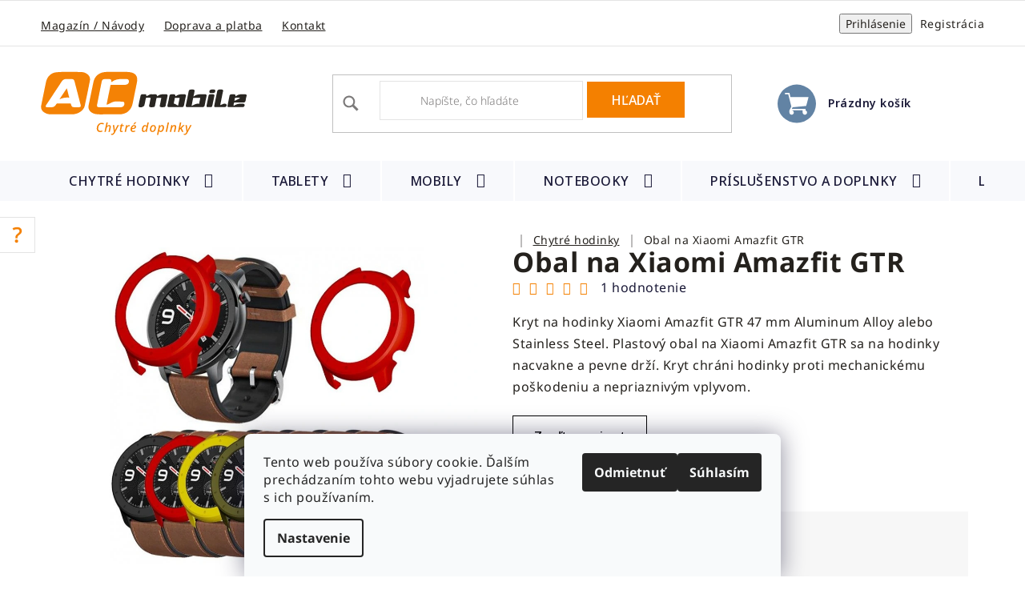

--- FILE ---
content_type: text/html; charset=utf-8
request_url: https://www.acmobile.sk/chytre-hodinky/obal-na-xiaomi-amazfit-gtr/
body_size: 31152
content:
<!doctype html><html lang="sk" dir="ltr" class="header-background-light external-fonts-loaded"><head><meta charset="utf-8" /><meta name="viewport" content="width=device-width,initial-scale=1" /><title>Obal na Xiaomi Amazfit GTR - AC mobile</title><link rel="preconnect" href="https://cdn.myshoptet.com" /><link rel="dns-prefetch" href="https://cdn.myshoptet.com" /><link rel="preload" href="https://cdn.myshoptet.com/prj/dist/master/cms/libs/jquery/jquery-1.11.3.min.js" as="script" /><link href="https://cdn.myshoptet.com/prj/dist/master/cms/templates/frontend_templates/shared/css/font-face/noto-sans.css" rel="stylesheet"><link href="https://cdn.myshoptet.com/prj/dist/master/shop/dist/font-shoptet-13.css.3c47e30adfa2e9e2683b.css" rel="stylesheet"><script>
dataLayer = [];
dataLayer.push({'shoptet' : {
    "pageId": 1277,
    "pageType": "productDetail",
    "currency": "EUR",
    "currencyInfo": {
        "decimalSeparator": ",",
        "exchangeRate": 1,
        "priceDecimalPlaces": 1,
        "symbol": "\u20ac",
        "symbolLeft": 1,
        "thousandSeparator": " "
    },
    "language": "sk",
    "projectId": 141816,
    "product": {
        "id": 3620,
        "guid": "ab024d1c-c1b8-11ea-b235-ecf4bbd76e50",
        "hasVariants": true,
        "codes": [
            {
                "code": "X240\/AZU",
                "quantity": "4",
                "stocks": [
                    {
                        "id": "ext",
                        "quantity": "4"
                    }
                ]
            },
            {
                "code": "X240\/BIL",
                "quantity": "5",
                "stocks": [
                    {
                        "id": "ext",
                        "quantity": "5"
                    }
                ]
            },
            {
                "code": "X240\/ERN",
                "quantity": "0",
                "stocks": [
                    {
                        "id": "ext",
                        "quantity": "0"
                    }
                ]
            },
            {
                "code": "X240\/ERV",
                "quantity": "0",
                "stocks": [
                    {
                        "id": "ext",
                        "quantity": "0"
                    }
                ]
            },
            {
                "code": "X240\/HNE",
                "quantity": "0",
                "stocks": [
                    {
                        "id": "ext",
                        "quantity": "0"
                    }
                ]
            },
            {
                "code": "X240\/LUT",
                "quantity": "6",
                "stocks": [
                    {
                        "id": "ext",
                        "quantity": "6"
                    }
                ]
            },
            {
                "code": "X240\/MOD",
                "quantity": "0",
                "stocks": [
                    {
                        "id": "ext",
                        "quantity": "0"
                    }
                ]
            },
            {
                "code": "X240\/ORA",
                "quantity": "0",
                "stocks": [
                    {
                        "id": "ext",
                        "quantity": "0"
                    }
                ]
            },
            {
                "code": "X240\/SED",
                "quantity": "0",
                "stocks": [
                    {
                        "id": "ext",
                        "quantity": "0"
                    }
                ]
            },
            {
                "code": "X240\/ZEL",
                "quantity": "0",
                "stocks": [
                    {
                        "id": "ext",
                        "quantity": "0"
                    }
                ]
            }
        ],
        "name": "Obal na Xiaomi Amazfit GTR",
        "appendix": "",
        "weight": 0.40000000000000002,
        "currentCategory": "Chytr\u00e9 hodinky",
        "currentCategoryGuid": "8143c476-6cce-11e9-a065-0cc47a6c92bc",
        "defaultCategory": "Chytr\u00e9 hodinky",
        "defaultCategoryGuid": "8143c476-6cce-11e9-a065-0cc47a6c92bc",
        "currency": "EUR",
        "priceWithVat": 5.7000000000000002
    },
    "stocks": [
        {
            "id": "ext",
            "title": "Sklad",
            "isDeliveryPoint": 0,
            "visibleOnEshop": 1
        }
    ],
    "cartInfo": {
        "id": null,
        "freeShipping": false,
        "freeShippingFrom": 30,
        "leftToFreeGift": {
            "formattedPrice": "\u20ac0",
            "priceLeft": 0
        },
        "freeGift": false,
        "leftToFreeShipping": {
            "priceLeft": 30,
            "dependOnRegion": 0,
            "formattedPrice": "\u20ac30"
        },
        "discountCoupon": [],
        "getNoBillingShippingPrice": {
            "withoutVat": 0,
            "vat": 0,
            "withVat": 0
        },
        "cartItems": [],
        "taxMode": "ORDINARY"
    },
    "cart": [],
    "customer": {
        "priceRatio": 1,
        "priceListId": 1,
        "groupId": null,
        "registered": false,
        "mainAccount": false
    }
}});
dataLayer.push({'cookie_consent' : {
    "marketing": "denied",
    "analytics": "denied"
}});
document.addEventListener('DOMContentLoaded', function() {
    shoptet.consent.onAccept(function(agreements) {
        if (agreements.length == 0) {
            return;
        }
        dataLayer.push({
            'cookie_consent' : {
                'marketing' : (agreements.includes(shoptet.config.cookiesConsentOptPersonalisation)
                    ? 'granted' : 'denied'),
                'analytics': (agreements.includes(shoptet.config.cookiesConsentOptAnalytics)
                    ? 'granted' : 'denied')
            },
            'event': 'cookie_consent'
        });
    });
});
</script>
<meta property="og:type" content="website"><meta property="og:site_name" content="acmobile.sk"><meta property="og:url" content="https://www.acmobile.sk/chytre-hodinky/obal-na-xiaomi-amazfit-gtr/"><meta property="og:title" content="Obal na Xiaomi Amazfit GTR - AC mobile"><meta name="author" content="AC mobile"><meta name="web_author" content="Shoptet.sk"><meta name="dcterms.rightsHolder" content="www.acmobile.sk"><meta name="robots" content="index,follow"><meta property="og:image" content="https://cdn.myshoptet.com/usr/www.acmobile.sk/user/shop/big/3620_obal-na-hodinky-xiaomi-amazfit-gtr-14.jpg?6377481c"><meta property="og:description" content="Obal na Xiaomi Amazfit GTR. Kryt na hodinky Xiaomi Amazfit GTR 47 mm Aluminum Alloy alebo Stainless Steel. Plastový obal na Xiaomi Amazfit GTR sa na hodinky nacvakne a pevne drží. Kryt chráni hodinky proti mechanickému poškodeniu a nepriaznivým vplyvom."><meta name="description" content="Obal na Xiaomi Amazfit GTR. Kryt na hodinky Xiaomi Amazfit GTR 47 mm Aluminum Alloy alebo Stainless Steel. Plastový obal na Xiaomi Amazfit GTR sa na hodinky nacvakne a pevne drží. Kryt chráni hodinky proti mechanickému poškodeniu a nepriaznivým vplyvom."><meta property="product:price:amount" content="5.7"><meta property="product:price:currency" content="EUR"><style>:root {--color-primary: #000000;--color-primary-h: 0;--color-primary-s: 0%;--color-primary-l: 0%;--color-primary-hover: #F48000;--color-primary-hover-h: 31;--color-primary-hover-s: 100%;--color-primary-hover-l: 48%;--color-secondary: #314B65;--color-secondary-h: 210;--color-secondary-s: 35%;--color-secondary-l: 29%;--color-secondary-hover: #1b2a3a;--color-secondary-hover-h: 211;--color-secondary-hover-s: 36%;--color-secondary-hover-l: 17%;--color-tertiary: #000000;--color-tertiary-h: 0;--color-tertiary-s: 0%;--color-tertiary-l: 0%;--color-tertiary-hover: #cfcfcf;--color-tertiary-hover-h: 0;--color-tertiary-hover-s: 0%;--color-tertiary-hover-l: 81%;--color-header-background: #ffffff;--template-font: "Noto Sans";--template-headings-font: "Noto Sans";--header-background-url: url("[data-uri]");--cookies-notice-background: #F8FAFB;--cookies-notice-color: #252525;--cookies-notice-button-hover: #27263f;--cookies-notice-link-hover: #3b3a5f;--templates-update-management-preview-mode-content: "Náhľad aktualizácií šablóny je aktívny pre váš prehliadač."}</style>
    
    <link href="https://cdn.myshoptet.com/prj/dist/master/shop/dist/main-13.less.fdb02770e668ba5a70b5.css" rel="stylesheet" />
            <link href="https://cdn.myshoptet.com/prj/dist/master/shop/dist/mobile-header-v1-13.less.629f2f48911e67d0188c.css" rel="stylesheet" />
    
    <script>var shoptet = shoptet || {};</script>
    <script src="https://cdn.myshoptet.com/prj/dist/master/shop/dist/main-3g-header.js.05f199e7fd2450312de2.js"></script>
<!-- User include --><!-- project html code header -->
<script>
const pkConfig = {
	"telCislo": "+421908581397",
  "telCisloZobrazeni": "(+421) 918 056 053",
  "email": "info@acmobile.sk",
  "provozniDoba": "(Po-Pi 8 - 15 hod.)"
}
</script>
<link href="https://fonts.googleapis.com/css?family=Noto Sans:500,600&subset=latin-ext&display=swap" rel="stylesheet">
<link href="https://cdn.myshoptet.com/usr/pkupravy.pavelkunes.cz/user/documents/acmobile/sk/pkUpravy.css?v0.02d" class="pkUpravy" rel="stylesheet"  />
<meta name="google-site-verification" content="MB0ms_Av0C3STni7oqkHoDFJmQZXxiui8cwS-VRWgmg" />
<!-- /User include --><link rel="shortcut icon" href="/favicon.ico" type="image/x-icon" /><link rel="canonical" href="https://www.acmobile.sk/chytre-hodinky/obal-na-xiaomi-amazfit-gtr/" />    <script>
        var _hwq = _hwq || [];
        _hwq.push(['setKey', '2FFD2172AC482A4A33144ED24B919075']);
        _hwq.push(['setTopPos', '0']);
        _hwq.push(['showWidget', '21']);
        (function() {
            var ho = document.createElement('script');
            ho.src = 'https://sk.im9.cz/direct/i/gjs.php?n=wdgt&sak=2FFD2172AC482A4A33144ED24B919075';
            var s = document.getElementsByTagName('script')[0]; s.parentNode.insertBefore(ho, s);
        })();
    </script>
    <!-- Global site tag (gtag.js) - Google Analytics -->
    <script async src="https://www.googletagmanager.com/gtag/js?id=17848916466"></script>
    <script>
        
        window.dataLayer = window.dataLayer || [];
        function gtag(){dataLayer.push(arguments);}
        

                    console.debug('default consent data');

            gtag('consent', 'default', {"ad_storage":"denied","analytics_storage":"denied","ad_user_data":"denied","ad_personalization":"denied","wait_for_update":500});
            dataLayer.push({
                'event': 'default_consent'
            });
        
        gtag('js', new Date());

        
                gtag('config', 'G-Y84S5WPTNC', {"groups":"GA4","send_page_view":false,"content_group":"productDetail","currency":"EUR","page_language":"sk"});
        
                gtag('config', 'AW-846870355', {"allow_enhanced_conversions":true});
        
                gtag('config', 'AW-17848916466', {"allow_enhanced_conversions":true});
        
        
        
        
                    gtag('event', 'page_view', {"send_to":"GA4","page_language":"sk","content_group":"productDetail","currency":"EUR"});
        
                gtag('set', 'currency', 'EUR');

        gtag('event', 'view_item', {
            "send_to": "UA",
            "items": [
                {
                    "id": "X240\/AZU",
                    "name": "Obal na Xiaomi Amazfit GTR",
                    "category": "Chytr\u00e9 hodinky",
                                                            "variant": "Barva: Azurov\u00e1",
                                        "price": 4.6
                }
            ]
        });
        
        
        
        
        
                    gtag('event', 'view_item', {"send_to":"GA4","page_language":"sk","content_group":"productDetail","value":4.5999999999999996,"currency":"EUR","items":[{"item_id":"X240\/AZU","item_name":"Obal na Xiaomi Amazfit GTR","item_category":"Chytr\u00e9 hodinky","item_variant":"X240\/AZU~Barva: Azurov\u00e1","price":4.5999999999999996,"quantity":1,"index":0}]});
        
        
        
        
        
        
        
        document.addEventListener('DOMContentLoaded', function() {
            if (typeof shoptet.tracking !== 'undefined') {
                for (var id in shoptet.tracking.bannersList) {
                    gtag('event', 'view_promotion', {
                        "send_to": "UA",
                        "promotions": [
                            {
                                "id": shoptet.tracking.bannersList[id].id,
                                "name": shoptet.tracking.bannersList[id].name,
                                "position": shoptet.tracking.bannersList[id].position
                            }
                        ]
                    });
                }
            }

            shoptet.consent.onAccept(function(agreements) {
                if (agreements.length !== 0) {
                    console.debug('gtag consent accept');
                    var gtagConsentPayload =  {
                        'ad_storage': agreements.includes(shoptet.config.cookiesConsentOptPersonalisation)
                            ? 'granted' : 'denied',
                        'analytics_storage': agreements.includes(shoptet.config.cookiesConsentOptAnalytics)
                            ? 'granted' : 'denied',
                                                                                                'ad_user_data': agreements.includes(shoptet.config.cookiesConsentOptPersonalisation)
                            ? 'granted' : 'denied',
                        'ad_personalization': agreements.includes(shoptet.config.cookiesConsentOptPersonalisation)
                            ? 'granted' : 'denied',
                        };
                    console.debug('update consent data', gtagConsentPayload);
                    gtag('consent', 'update', gtagConsentPayload);
                    dataLayer.push(
                        { 'event': 'update_consent' }
                    );
                }
            });
        });
    </script>
<script>
    (function(t, r, a, c, k, i, n, g) { t['ROIDataObject'] = k;
    t[k]=t[k]||function(){ (t[k].q=t[k].q||[]).push(arguments) },t[k].c=i;n=r.createElement(a),
    g=r.getElementsByTagName(a)[0];n.async=1;n.src=c;g.parentNode.insertBefore(n,g)
    })(window, document, 'script', '//www.heureka.sk/ocm/sdk.js?source=shoptet&version=2&page=product_detail', 'heureka', 'sk');

    heureka('set_user_consent', 0);
</script>
</head><body class="desktop id-1277 in-chytre-hodinky template-13 type-product type-detail one-column-body columns-4 smart-labels-active ums_forms_redesign--off ums_a11y_category_page--on ums_discussion_rating_forms--off ums_flags_display_unification--on ums_a11y_login--on mobile-header-version-1"><noscript>
    <style>
        #header {
            padding-top: 0;
            position: relative !important;
            top: 0;
        }
        .header-navigation {
            position: relative !important;
        }
        .overall-wrapper {
            margin: 0 !important;
        }
        body:not(.ready) {
            visibility: visible !important;
        }
    </style>
    <div class="no-javascript">
        <div class="no-javascript__title">Musíte zmeniť nastavenie vášho prehliadača</div>
        <div class="no-javascript__text">Pozrite sa na: <a href="https://www.google.com/support/bin/answer.py?answer=23852">Ako povoliť JavaScript vo vašom prehliadači</a>.</div>
        <div class="no-javascript__text">Ak používate software na blokovanie reklám, možno bude potrebné, aby ste povolili JavaScript z tejto stránky.</div>
        <div class="no-javascript__text">Ďakujeme.</div>
    </div>
</noscript>

        <div id="fb-root"></div>
        <script>
            window.fbAsyncInit = function() {
                FB.init({
                    autoLogAppEvents : true,
                    xfbml            : true,
                    version          : 'v24.0'
                });
            };
        </script>
        <script async defer crossorigin="anonymous" src="https://connect.facebook.net/sk_SK/sdk.js#xfbml=1&version=v24.0"></script>    <div class="siteCookies siteCookies--bottom siteCookies--light js-siteCookies" role="dialog" data-testid="cookiesPopup" data-nosnippet>
        <div class="siteCookies__form">
            <div class="siteCookies__content">
                <div class="siteCookies__text">
                    Tento web používa súbory cookie. Ďalším prechádzaním tohto webu vyjadrujete súhlas s ich používaním.
                </div>
                <p class="siteCookies__links">
                    <button class="siteCookies__link js-cookies-settings" aria-label="Nastavenia cookies" data-testid="cookiesSettings">Nastavenie</button>
                </p>
            </div>
            <div class="siteCookies__buttonWrap">
                                    <button class="siteCookies__button js-cookiesConsentSubmit" value="reject" aria-label="Odmietnuť cookies" data-testid="buttonCookiesReject">Odmietnuť</button>
                                <button class="siteCookies__button js-cookiesConsentSubmit" value="all" aria-label="Prijať cookies" data-testid="buttonCookiesAccept">Súhlasím</button>
            </div>
        </div>
        <script>
            document.addEventListener("DOMContentLoaded", () => {
                const siteCookies = document.querySelector('.js-siteCookies');
                document.addEventListener("scroll", shoptet.common.throttle(() => {
                    const st = document.documentElement.scrollTop;
                    if (st > 1) {
                        siteCookies.classList.add('siteCookies--scrolled');
                    } else {
                        siteCookies.classList.remove('siteCookies--scrolled');
                    }
                }, 100));
            });
        </script>
    </div>
<a href="#content" class="skip-link sr-only">Prejsť na obsah</a><div class="overall-wrapper"><div class="user-action"><div class="container">
    <div class="user-action-in">
                    <div id="login" class="user-action-login popup-widget login-widget" role="dialog" aria-labelledby="loginHeading">
        <div class="popup-widget-inner">
                            <h2 id="loginHeading">Prihlásenie k vášmu účtu</h2><div id="customerLogin"><form action="/action/Customer/Login/" method="post" id="formLoginIncluded" class="csrf-enabled formLogin" data-testid="formLogin"><input type="hidden" name="referer" value="" /><div class="form-group"><div class="input-wrapper email js-validated-element-wrapper no-label"><input type="email" name="email" class="form-control" autofocus placeholder="E-mailová adresa (napr. jan@novak.sk)" data-testid="inputEmail" autocomplete="email" required /></div></div><div class="form-group"><div class="input-wrapper password js-validated-element-wrapper no-label"><input type="password" name="password" class="form-control" placeholder="Heslo" data-testid="inputPassword" autocomplete="current-password" required /><span class="no-display">Nemôžete vyplniť toto pole</span><input type="text" name="surname" value="" class="no-display" /></div></div><div class="form-group"><div class="login-wrapper"><button type="submit" class="btn btn-secondary btn-text btn-login" data-testid="buttonSubmit">Prihlásiť sa</button><div class="password-helper"><a href="/registracia/" data-testid="signup" rel="nofollow">Nová registrácia</a><a href="/klient/zabudnute-heslo/" rel="nofollow">Zabudnuté heslo</a></div></div></div></form>
</div>                    </div>
    </div>

                <div id="cart-widget" class="user-action-cart popup-widget cart-widget loader-wrapper" data-testid="popupCartWidget" role="dialog" aria-hidden="true">
            <div class="popup-widget-inner cart-widget-inner place-cart-here">
                <div class="loader-overlay">
                    <div class="loader"></div>
                </div>
            </div>
        </div>
    </div>
</div>
</div><div class="top-navigation-bar" data-testid="topNavigationBar">

    <div class="container">

                            <div class="top-navigation-menu">
                <ul class="top-navigation-bar-menu">
                                            <li class="top-navigation-menu-item-2562">
                            <a href="/magazin-a-navody/" title="Magazín a návody">Magazín / Návody</a>
                        </li>
                                            <li class="top-navigation-menu-item-2571">
                            <a href="/cena-dopravy/" title="Cena dopravy a platby">Doprava a platba</a>
                        </li>
                                            <li class="top-navigation-menu-item-29">
                            <a href="/kontakty/" title="Kontakty">Kontakt</a>
                        </li>
                                    </ul>
                <div class="top-navigation-menu-trigger">Viac</div>
                <ul class="top-navigation-bar-menu-helper"></ul>
            </div>
        
        <div class="top-navigation-tools">
                        <button class="top-nav-button top-nav-button-login toggle-window" type="button" data-target="login" aria-haspopup="dialog" aria-controls="login" aria-expanded="false" data-testid="signin"><span>Prihlásenie</span></button>
    <a href="/registracia/" class="top-nav-button top-nav-button-register" data-testid="headerSignup">Registrácia</a>
        </div>

    </div>

</div>
<header id="header">
        <div class="header-top">
            <div class="container navigation-wrapper header-top-wrapper">
                <div class="site-name"><a href="/" data-testid="linkWebsiteLogo"><img src="https://cdn.myshoptet.com/usr/www.acmobile.sk/user/logos/ac_mobile_logo_sk.svg" alt="AC mobile" fetchpriority="low" /></a></div>                <div class="search" itemscope itemtype="https://schema.org/WebSite">
                    <meta itemprop="headline" content="Chytré hodinky"/><meta itemprop="url" content="https://www.acmobile.sk"/><meta itemprop="text" content="Obal na Xiaomi Amazfit GTR. Kryt na hodinky Xiaomi Amazfit GTR 47 mm Aluminum Alloy alebo Stainless Steel. Plastový obal na Xiaomi Amazfit GTR sa na hodinky nacvakne a pevne drží. Kryt chráni hodinky proti mechanickému poškodeniu a nepriaznivým vplyvom."/>                    <form action="/action/ProductSearch/prepareString/" method="post"
    id="formSearchForm" class="search-form compact-form js-search-main"
    itemprop="potentialAction" itemscope itemtype="https://schema.org/SearchAction" data-testid="searchForm">
    <fieldset>
        <meta itemprop="target"
            content="https://www.acmobile.sk/vyhladavanie/?string={string}"/>
        <input type="hidden" name="language" value="sk"/>
        
            
    <span class="search-input-icon" aria-hidden="true"></span>

<input
    type="search"
    name="string"
        class="query-input form-control search-input js-search-input"
    placeholder="Napíšte, čo hľadáte"
    autocomplete="off"
    required
    itemprop="query-input"
    aria-label="Vyhľadávanie"
    data-testid="searchInput"
>
            <button type="submit" class="btn btn-default search-button" data-testid="searchBtn">Hľadať</button>
        
    </fieldset>
</form>
                </div>
                <div class="navigation-buttons">
                    <a href="#" class="toggle-window" data-target="search" data-testid="linkSearchIcon"><span class="sr-only">Hľadať</span></a>
                        
    <a href="/kosik/" class="btn btn-icon toggle-window cart-count" data-target="cart" data-hover="true" data-redirect="true" data-testid="headerCart" rel="nofollow" aria-haspopup="dialog" aria-expanded="false" aria-controls="cart-widget">
        
                <span class="sr-only">Nákupný košík</span>
        
            <span class="cart-price visible-lg-inline-block" data-testid="headerCartPrice">
                                    Prázdny košík                            </span>
        
    
            </a>
                    <a href="#" class="toggle-window" data-target="navigation" data-testid="hamburgerMenu"></a>
                </div>
            </div>
        </div>
        <div class="header-bottom">
            <div class="container navigation-wrapper header-bottom-wrapper js-navigation-container">
                <nav id="navigation" aria-label="Hlavné menu" data-collapsible="true"><div class="navigation-in menu"><ul class="menu-level-1" role="menubar" data-testid="headerMenuItems"><li class="menu-item-1277 ext" role="none"><a href="/chytre-hodinky/" class="active" data-testid="headerMenuItem" role="menuitem" aria-haspopup="true" aria-expanded="false"><b>Chytré hodinky</b><span class="submenu-arrow"></span></a><ul class="menu-level-2" aria-label="Chytré hodinky" tabindex="-1" role="menu"><li class="menu-item-2161 has-third-level" role="none"><div class="menu-no-image"><a href="/pro-hodinky-amazfit/" data-testid="headerMenuItem" role="menuitem"><span>AMAZFIT WATCH</span></a>
                                                    <ul class="menu-level-3" role="menu">
                                                                    <li class="menu-item-3008" role="none">
                                        <a href="/amazfit-bip-3/" data-testid="headerMenuItem" role="menuitem">
                                            AMAZFIT BIP 3</a>,                                    </li>
                                                                    <li class="menu-item-3585" role="none">
                                        <a href="/amazfit-active/" data-testid="headerMenuItem" role="menuitem">
                                            AMAZFIT ACTIVE</a>,                                    </li>
                                                                    <li class="menu-item-2529" role="none">
                                        <a href="/amazfit-t-rex-2/" data-testid="headerMenuItem" role="menuitem">
                                            Amazfit T-Rex 2</a>,                                    </li>
                                                                    <li class="menu-item-2209" role="none">
                                        <a href="/amazfit-gtr-3-a-gts-3-2/" data-testid="headerMenuItem" role="menuitem">
                                            Amazfit GTR 3 a GTS 3</a>,                                    </li>
                                                                    <li class="menu-item-2720" role="none">
                                        <a href="/amazfit-gts-4-mini/" data-testid="headerMenuItem" role="menuitem">
                                            AMAZFIT GTS 4 mini</a>,                                    </li>
                                                                    <li class="menu-item-2717" role="none">
                                        <a href="/amazfit-gts-4-a-gtr-4/" data-testid="headerMenuItem" role="menuitem">
                                            AMAZFIT GTS 4 a GTR 4</a>,                                    </li>
                                                                    <li class="menu-item-2368" role="none">
                                        <a href="/xiaomi-watch-s1-active-2/" data-testid="headerMenuItem" role="menuitem">
                                            Xiaomi Watch S1 Active</a>,                                    </li>
                                                                    <li class="menu-item-2744" role="none">
                                        <a href="/amazfit-band-7/" data-testid="headerMenuItem" role="menuitem">
                                            AMAZFIT BAND 7</a>,                                    </li>
                                                                    <li class="menu-item-2239" role="none">
                                        <a href="/redmi-watch-2-lite-3/" data-testid="headerMenuItem" role="menuitem">
                                            REDMI WATCH 2 LITE</a>,                                    </li>
                                                                    <li class="menu-item-3486" role="none">
                                        <a href="/amazfit-bip-5/" data-testid="headerMenuItem" role="menuitem">
                                            AMAZFIT BIP 5</a>,                                    </li>
                                                                    <li class="menu-item-3688" role="none">
                                        <a href="/amazfit-active-edge/" data-testid="headerMenuItem" role="menuitem">
                                            AMAZFIT ACTIVE EDGE</a>,                                    </li>
                                                                    <li class="menu-item-3800" role="none">
                                        <a href="/amazfit-t-rex-3/" data-testid="headerMenuItem" role="menuitem">
                                            Amazfit T-Rex 3</a>                                    </li>
                                                            </ul>
                        </div></li><li class="menu-item-1640 has-third-level" role="none"><div class="menu-no-image"><a href="/pouzdro-na-hodinky-apple-watch-obal-2/" data-testid="headerMenuItem" role="menuitem"><span>APPLE WATCH</span></a>
                                                    <ul class="menu-level-3" role="menu">
                                                                    <li class="menu-item-3785" role="none">
                                        <a href="/apple-watch-ultra/" data-testid="headerMenuItem" role="menuitem">
                                            Apple Watch Ultra</a>,                                    </li>
                                                                    <li class="menu-item-1643" role="none">
                                        <a href="/airpods-2/" data-testid="headerMenuItem" role="menuitem">
                                            AirPods</a>,                                    </li>
                                                                    <li class="menu-item-1649" role="none">
                                        <a href="/apple-watch-series-5-2/" data-testid="headerMenuItem" role="menuitem">
                                            Apple Watch Series 5</a>,                                    </li>
                                                                    <li class="menu-item-2167" role="none">
                                        <a href="/apple-watch-series-7/" data-testid="headerMenuItem" role="menuitem">
                                            Apple Watch Series 7 / 8</a>,                                    </li>
                                                                    <li class="menu-item-3919" role="none">
                                        <a href="/apple-watch-series-11/" data-testid="headerMenuItem" role="menuitem">
                                            Apple Watch Series 11</a>                                    </li>
                                                            </ul>
                        </div></li><li class="menu-item-1376 has-third-level" role="none"><div class="menu-no-image"><a href="/puzdro-na-hodinky-garmin-obal/" data-testid="headerMenuItem" role="menuitem"><span>GARMIN WATCH</span></a>
                                                    <ul class="menu-level-3" role="menu">
                                                                    <li class="menu-item-2299" role="none">
                                        <a href="/garmin-venu-sq/" data-testid="headerMenuItem" role="menuitem">
                                            Garmin Venu SQ / SQ2</a>,                                    </li>
                                                                    <li class="menu-item-2918" role="none">
                                        <a href="/garmin-venu-2/" data-testid="headerMenuItem" role="menuitem">
                                            GARMIN VENU 2</a>,                                    </li>
                                                                    <li class="menu-item-2046" role="none">
                                        <a href="/garmin-venu-2s/" data-testid="headerMenuItem" role="menuitem">
                                            Garmin Venu 2S</a>,                                    </li>
                                                                    <li class="menu-item-2395" role="none">
                                        <a href="/garmin-venu-2-plus-2/" data-testid="headerMenuItem" role="menuitem">
                                            Garmin Venu 2 Plus</a>,                                    </li>
                                                                    <li class="menu-item-3483" role="none">
                                        <a href="/garmin-venu-3-3s/" data-testid="headerMenuItem" role="menuitem">
                                            Garmin Venu 3 / 3S</a>,                                    </li>
                                                                    <li class="menu-item-2392" role="none">
                                        <a href="/garmin-vivoactive-4/" data-testid="headerMenuItem" role="menuitem">
                                            GARMIN VÍVOACTIVE 4</a>,                                    </li>
                                                                    <li class="menu-item-1544" role="none">
                                        <a href="/garmin-vivoactive-4s/" data-testid="headerMenuItem" role="menuitem">
                                            GARMIN VÍVOACTIVE 4S</a>,                                    </li>
                                                                    <li class="menu-item-3618" role="none">
                                        <a href="/garmin-vivoactive-5/" data-testid="headerMenuItem" role="menuitem">
                                            Garmin Vivoactive 5</a>,                                    </li>
                                                                    <li class="menu-item-2254" role="none">
                                        <a href="/garmin-forerunner-745-2/" data-testid="headerMenuItem" role="menuitem">
                                            GARMIN FORERUNNER</a>,                                    </li>
                                                                    <li class="menu-item-2383" role="none">
                                        <a href="/garmin-epix--gen-2/" data-testid="headerMenuItem" role="menuitem">
                                            GARMIN EPIX (GEN 2)</a>,                                    </li>
                                                                    <li class="menu-item-2921" role="none">
                                        <a href="/instinct-2-2s/" data-testid="headerMenuItem" role="menuitem">
                                            GARMIN Instinct® 2 / 2S</a>,                                    </li>
                                                                    <li class="menu-item-2476" role="none">
                                        <a href="/garmin-vivomove-hr-sport/" data-testid="headerMenuItem" role="menuitem">
                                            GARMIN VIVOMOVE HR SPORT</a>,                                    </li>
                                                                    <li class="menu-item-2491" role="none">
                                        <a href="/garmin-vivomove-sport/" data-testid="headerMenuItem" role="menuitem">
                                            Garmin vívomove® Sport</a>,                                    </li>
                                                                    <li class="menu-item-2924" role="none">
                                        <a href="/garmin-forerunner-45-45s/" data-testid="headerMenuItem" role="menuitem">
                                            Garmin Forerunner 45 / 45S</a>                                    </li>
                                                            </ul>
                        </div></li><li class="menu-item-1586" role="none"><div class="menu-no-image"><a href="/puzdro-na-hodinky-honor-obal/" data-testid="headerMenuItem" role="menuitem"><span>HONOR WATCH</span></a>
                        </div></li><li class="menu-item-1373 has-third-level" role="none"><div class="menu-no-image"><a href="/puzdro-na-hodinky-huawei-obal/" data-testid="headerMenuItem" role="menuitem"><span>HUAWEI WATCH</span></a>
                                                    <ul class="menu-level-3" role="menu">
                                                                    <li class="menu-item-3832" role="none">
                                        <a href="/huawei-watch-fit-4-4-pro/" data-testid="headerMenuItem" role="menuitem">
                                            HUAWEI WATCH FIT 4 / 4 PRO</a>,                                    </li>
                                                                    <li class="menu-item-1935" role="none">
                                        <a href="/huawei-watch-fit/" data-testid="headerMenuItem" role="menuitem">
                                            HUAWEI WATCH FIT</a>,                                    </li>
                                                                    <li class="menu-item-2846" role="none">
                                        <a href="/huawei-watch-fit-2-2/" data-testid="headerMenuItem" role="menuitem">
                                            HUAWEI WATCH FIT 2</a>,                                    </li>
                                                                    <li class="menu-item-3684" role="none">
                                        <a href="/huawei-watch-fit-3/" data-testid="headerMenuItem" role="menuitem">
                                            HUAWEI WATCH FIT 3</a>,                                    </li>
                                                                    <li class="menu-item-2990" role="none">
                                        <a href="/huawei-watch-gt/" data-testid="headerMenuItem" role="menuitem">
                                            HUAWEI WATCH GT</a>,                                    </li>
                                                                    <li class="menu-item-2043" role="none">
                                        <a href="/huawei-watch-3/" data-testid="headerMenuItem" role="menuitem">
                                            HUAWEI WATCH 3</a>,                                    </li>
                                                                    <li class="menu-item-2124" role="none">
                                        <a href="/huawei-watch-gt3/" data-testid="headerMenuItem" role="menuitem">
                                            HUAWEI WATCH GT3</a>,                                    </li>
                                                                    <li class="menu-item-2765" role="none">
                                        <a href="/huawei-watch-gt-3-se/" data-testid="headerMenuItem" role="menuitem">
                                            HUAWEI WATCH GT 3 SE</a>,                                    </li>
                                                                    <li class="menu-item-3624" role="none">
                                        <a href="/huawei-watch-gt4/" data-testid="headerMenuItem" role="menuitem">
                                            HUAWEI WATCH GT4</a>,                                    </li>
                                                                    <li class="menu-item-2855" role="none">
                                        <a href="/huawei-band-6/" data-testid="headerMenuItem" role="menuitem">
                                            HUAWEI BAND 6</a>,                                    </li>
                                                                    <li class="menu-item-3730" role="none">
                                        <a href="/huawei-watch-d-2/" data-testid="headerMenuItem" role="menuitem">
                                            HUAWEI WATCH D</a>,                                    </li>
                                                                    <li class="menu-item-3910" role="none">
                                        <a href="/huawei-watch-gt5/" data-testid="headerMenuItem" role="menuitem">
                                            HUAWEI WATCH GT5</a>                                    </li>
                                                            </ul>
                        </div></li><li class="menu-item-1280 has-third-level" role="none"><div class="menu-no-image"><a href="/obaly-na-hodinky-samsung/" data-testid="headerMenuItem" role="menuitem"><span>SAMSUNG WATCH</span></a>
                                                    <ul class="menu-level-3" role="menu">
                                                                    <li class="menu-item-3809" role="none">
                                        <a href="/samsung-galaxy-watch-ultra/" data-testid="headerMenuItem" role="menuitem">
                                            Samsung Galaxy Watch Ultra</a>,                                    </li>
                                                                    <li class="menu-item-2088" role="none">
                                        <a href="/samsung-galaxy-watch-4/" data-testid="headerMenuItem" role="menuitem">
                                            Samsung Galaxy Watch 4</a>,                                    </li>
                                                                    <li class="menu-item-2508" role="none">
                                        <a href="/samsung-galaxy-watch-5/" data-testid="headerMenuItem" role="menuitem">
                                            Samsung Galaxy Watch 5</a>,                                    </li>
                                                                    <li class="menu-item-3420" role="none">
                                        <a href="/samsung-galaxy-watch-6/" data-testid="headerMenuItem" role="menuitem">
                                            Samsung Galaxy Watch 6</a>,                                    </li>
                                                                    <li class="menu-item-3712" role="none">
                                        <a href="/samsung-galaxy-watch-7/" data-testid="headerMenuItem" role="menuitem">
                                            Samsung Galaxy Watch 7</a>,                                    </li>
                                                                    <li class="menu-item-3700" role="none">
                                        <a href="/samsung-galaxy-fit-3/" data-testid="headerMenuItem" role="menuitem">
                                            Samsung Galaxy Fit 3</a>                                    </li>
                                                            </ul>
                        </div></li><li class="menu-item-2067" role="none"><div class="menu-no-image"><a href="/pro-hodinky-realme-watch/" data-testid="headerMenuItem" role="menuitem"><span>REALME WATCH</span></a>
                        </div></li><li class="menu-item-1286 has-third-level" role="none"><div class="menu-no-image"><a href="/obaly-na-hodinky-xiaomi/" data-testid="headerMenuItem" role="menuitem"><span>XIAOMI WATCH</span></a>
                                                    <ul class="menu-level-3" role="menu">
                                                                    <li class="menu-item-3770" role="none">
                                        <a href="/xiaomi-watch-s4-2/" data-testid="headerMenuItem" role="menuitem">
                                            Xiaomi Watch S4</a>,                                    </li>
                                                                    <li class="menu-item-3681" role="none">
                                        <a href="/xiaomi-watch-s3/" data-testid="headerMenuItem" role="menuitem">
                                            Xiaomi Watch S3</a>,                                    </li>
                                                                    <li class="menu-item-3286" role="none">
                                        <a href="/xiaomi-redmi-watch-3/" data-testid="headerMenuItem" role="menuitem">
                                            Xiaomi Redmi Watch 3</a>,                                    </li>
                                                                    <li class="menu-item-3435" role="none">
                                        <a href="/xiaomi-redmi-watch-3-active/" data-testid="headerMenuItem" role="menuitem">
                                            Xiaomi Redmi Watch 3 Active</a>,                                    </li>
                                                                    <li class="menu-item-2365" role="none">
                                        <a href="/xiaomi-watch-s1-active/" data-testid="headerMenuItem" role="menuitem">
                                            Xiaomi Watch S1 Active</a>,                                    </li>
                                                                    <li class="menu-item-3594" role="none">
                                        <a href="/xiaomi-watch-2-pro/" data-testid="headerMenuItem" role="menuitem">
                                            XIAOMI WATCH 2 PRO</a>,                                    </li>
                                                                    <li class="menu-item-3438" role="none">
                                        <a href="/xiaomi-watch-s1-s1-pro/" data-testid="headerMenuItem" role="menuitem">
                                            Xiaomi Watch S1 / S1 PRO</a>,                                    </li>
                                                                    <li class="menu-item-3453" role="none">
                                        <a href="/redmi-watch-2-lite/" data-testid="headerMenuItem" role="menuitem">
                                            Redmi Watch 2 Lite</a>,                                    </li>
                                                                    <li class="menu-item-1977" role="none">
                                        <a href="/amazfit-t-rex-t-rex-pro/" data-testid="headerMenuItem" role="menuitem">
                                            AmazFit T-Rex / T-REX PRO</a>,                                    </li>
                                                                    <li class="menu-item-2544" role="none">
                                        <a href="/amazfit-t-rex-2-3/" data-testid="headerMenuItem" role="menuitem">
                                            AMAZFIT T-REX 2</a>,                                    </li>
                                                                    <li class="menu-item-1448" role="none">
                                        <a href="/xiaomi-amazfit-pace/" data-testid="headerMenuItem" role="menuitem">
                                            XIAOMI AMAZFIT PACE</a>,                                    </li>
                                                                    <li class="menu-item-1607" role="none">
                                        <a href="/xiaomi-amazfit-gtr/" data-testid="headerMenuItem" role="menuitem">
                                            XIAOMI AMAZFIT GTR </a>,                                    </li>
                                                                    <li class="menu-item-1463" role="none">
                                        <a href="/xiaomi-amazfit-gts-2/" data-testid="headerMenuItem" role="menuitem">
                                            Xiaomi Amazfit GTS</a>,                                    </li>
                                                                    <li class="menu-item-1872" role="none">
                                        <a href="/xiaomi-mi-watch/" data-testid="headerMenuItem" role="menuitem">
                                            XIAOMI Mi Watch</a>,                                    </li>
                                                                    <li class="menu-item-1818" role="none">
                                        <a href="/xiaomi-amazfit-bip-u/" data-testid="headerMenuItem" role="menuitem">
                                            XIAOMI AMAZFIT BIP U</a>,                                    </li>
                                                                    <li class="menu-item-1905" role="none">
                                        <a href="/xiaomi-haylou-solar-ls05/" data-testid="headerMenuItem" role="menuitem">
                                            XIAOMI HAYLOU SOLAR LS05</a>,                                    </li>
                                                                    <li class="menu-item-2118" role="none">
                                        <a href="/xiaomi-kw66/" data-testid="headerMenuItem" role="menuitem">
                                            Xiaomi KW66</a>,                                    </li>
                                                                    <li class="menu-item-3654" role="none">
                                        <a href="/xiaomi-smart-band-8-pro/" data-testid="headerMenuItem" role="menuitem">
                                            XIAOMI SMART BAND 8 PRO</a>,                                    </li>
                                                                    <li class="menu-item-3657" role="none">
                                        <a href="/xiaomi-smart-band-8-active/" data-testid="headerMenuItem" role="menuitem">
                                            XIAOMI SMART BAND 8 ACTIVE</a>,                                    </li>
                                                                    <li class="menu-item-3660" role="none">
                                        <a href="/xiaomi-redmi-watch-4/" data-testid="headerMenuItem" role="menuitem">
                                            XIAOMI REDMI WATCH 4</a>                                    </li>
                                                            </ul>
                        </div></li><li class="menu-item-1863" role="none"><div class="menu-no-image"><a href="/reminky-na-hodinky/" data-testid="headerMenuItem" role="menuitem"><span>Remienky na hodinky</span></a>
                        </div></li><li class="menu-item-1724" role="none"><div class="menu-no-image"><a href="/nylonove-remienky-na-hodinky-pasky/" data-testid="headerMenuItem" role="menuitem"><span>Nylonové remienky a opasky na inteligentné hodinky</span></a>
                        </div></li></ul></li>
<li class="menu-item-2257 ext" role="none"><a href="/tablety/" data-testid="headerMenuItem" role="menuitem" aria-haspopup="true" aria-expanded="false"><b>Tablety</b><span class="submenu-arrow"></span></a><ul class="menu-level-2" aria-label="Tablety" tabindex="-1" role="menu"><li class="menu-item-3101" role="none"><div class="menu-no-image"><a href="/acer-2/" data-testid="headerMenuItem" role="menuitem"><span>ACER</span></a>
                        </div></li><li class="menu-item-3104" role="none"><div class="menu-no-image"><a href="/asus-2/" data-testid="headerMenuItem" role="menuitem"><span>ASUS</span></a>
                        </div></li><li class="menu-item-2631 has-third-level" role="none"><div class="menu-no-image"><a href="/huawei-2/" data-testid="headerMenuItem" role="menuitem"><span>HUAWEI</span></a>
                                                    <ul class="menu-level-3" role="menu">
                                                                    <li class="menu-item-3110" role="none">
                                        <a href="/huawei-matepad-2/" data-testid="headerMenuItem" role="menuitem">
                                            Huawei MatePad</a>,                                    </li>
                                                                    <li class="menu-item-3113" role="none">
                                        <a href="/huawei-matepad-t10-t10s-2/" data-testid="headerMenuItem" role="menuitem">
                                            Huawei MatePad T10 / T10s</a>,                                    </li>
                                                                    <li class="menu-item-3116" role="none">
                                        <a href="/huawei-matebook/" data-testid="headerMenuItem" role="menuitem">
                                            Huawei MateBook</a>                                    </li>
                                                            </ul>
                        </div></li><li class="menu-item-2625 has-third-level" role="none"><div class="menu-no-image"><a href="/lenovo-2/" data-testid="headerMenuItem" role="menuitem"><span>LENOVO</span></a>
                                                    <ul class="menu-level-3" role="menu">
                                                                    <li class="menu-item-3736" role="none">
                                        <a href="/lenovo-tab-plus-11-5/" data-testid="headerMenuItem" role="menuitem">
                                            LENOVO TAB PLUS 11.5&quot;</a>,                                    </li>
                                                                    <li class="menu-item-3758" role="none">
                                        <a href="/lenovo-tab-k11-plus/" data-testid="headerMenuItem" role="menuitem">
                                            Lenovo Tab K11 Plus</a>,                                    </li>
                                                                    <li class="menu-item-3913" role="none">
                                        <a href="/lenovo-yoga-tab-plus/" data-testid="headerMenuItem" role="menuitem">
                                            LENOVO YOGA TAB PLUS 12,7</a>,                                    </li>
                                                                    <li class="menu-item-3576" role="none">
                                        <a href="/lenovo-notebook/" data-testid="headerMenuItem" role="menuitem">
                                            LENOVO - notebook</a>,                                    </li>
                                                                    <li class="menu-item-3161" role="none">
                                        <a href="/lenovo-tab-m7-2/" data-testid="headerMenuItem" role="menuitem">
                                            LENOVO TAB M7</a>,                                    </li>
                                                                    <li class="menu-item-2648" role="none">
                                        <a href="/lenovo-tab-m8-fhd-2/" data-testid="headerMenuItem" role="menuitem">
                                            LENOVO TAB M8 FHD</a>,                                    </li>
                                                                    <li class="menu-item-2654" role="none">
                                        <a href="/lenovo-tab-m8--3rd-gen-2/" data-testid="headerMenuItem" role="menuitem">
                                            LENOVO TAB M8 (3rd Gen)</a>,                                    </li>
                                                                    <li class="menu-item-3044" role="none">
                                        <a href="/lenovo-tab-m8--4th-gen/" data-testid="headerMenuItem" role="menuitem">
                                            LENOVO TAB M8 (4th Gen)</a>,                                    </li>
                                                                    <li class="menu-item-3321" role="none">
                                        <a href="/lenovo-tab-m9/" data-testid="headerMenuItem" role="menuitem">
                                            LENOVO TAB M9</a>,                                    </li>
                                                                    <li class="menu-item-3176" role="none">
                                        <a href="/lenovo-tab-m10-2/" data-testid="headerMenuItem" role="menuitem">
                                            LENOVO TAB M10 5G</a>,                                    </li>
                                                                    <li class="menu-item-3179" role="none">
                                        <a href="/lenovo-tab-m10-hd--2nd-2/" data-testid="headerMenuItem" role="menuitem">
                                            LENOVO TAB M10 HD (2nd)</a>,                                    </li>
                                                                    <li class="menu-item-2999" role="none">
                                        <a href="/lenovo-tab-m10--3--gen/" data-testid="headerMenuItem" role="menuitem">
                                            LENOVO TAB M10 (3. gen)</a>,                                    </li>
                                                                    <li class="menu-item-3182" role="none">
                                        <a href="/lenovo-tab-m10-plus-2/" data-testid="headerMenuItem" role="menuitem">
                                            LENOVO TAB M10 PLUS</a>,                                    </li>
                                                                    <li class="menu-item-3098" role="none">
                                        <a href="/lenovo-tab-m10-plus--3rd-gen--10-6-2/" data-testid="headerMenuItem" role="menuitem">
                                            LENOVO TAB M10 Plus (3rd Gen) 10.6&quot;</a>,                                    </li>
                                                                    <li class="menu-item-3643" role="none">
                                        <a href="/lenovo-tab-m11/" data-testid="headerMenuItem" role="menuitem">
                                            Lenovo Tab M11</a>,                                    </li>
                                                                    <li class="menu-item-2942" role="none">
                                        <a href="/lenovo-tab-p11-p11-plus-p11-pro/" data-testid="headerMenuItem" role="menuitem">
                                            LENOVO TAB P11 5G / P11 PLUS / P11 PRO</a>,                                    </li>
                                                                    <li class="menu-item-3230" role="none">
                                        <a href="/lenovo-tab-p11-2nd-gen/" data-testid="headerMenuItem" role="menuitem">
                                            Lenovo TAB P11 2nd Gen</a>,                                    </li>
                                                                    <li class="menu-item-3020" role="none">
                                        <a href="/lenovo-tab-p11-pro-2nd-gen/" data-testid="headerMenuItem" role="menuitem">
                                            LENOVO TAB P11 PRO 2nd Gen</a>,                                    </li>
                                                                    <li class="menu-item-3477" role="none">
                                        <a href="/lenovo-smart-tab-p12-2/" data-testid="headerMenuItem" role="menuitem">
                                            LENOVO SMART TAB P12</a>,                                    </li>
                                                                    <li class="menu-item-2939" role="none">
                                        <a href="/lenovo-tab--p12-pro/" data-testid="headerMenuItem" role="menuitem">
                                            LENOVO TAB  P12 PRO</a>,                                    </li>
                                                                    <li class="menu-item-3540" role="none">
                                        <a href="/lenovo-tab-extreme/" data-testid="headerMenuItem" role="menuitem">
                                            LENOVO TAB EXTREME</a>,                                    </li>
                                                                    <li class="menu-item-3173" role="none">
                                        <a href="/lenovo-tab-k10-2/" data-testid="headerMenuItem" role="menuitem">
                                            LENOVO TAB K10</a>,                                    </li>
                                                                    <li class="menu-item-3188" role="none">
                                        <a href="/lenovo-smart-tab-2/" data-testid="headerMenuItem" role="menuitem">
                                            LENOVO SMART TAB</a>,                                    </li>
                                                                    <li class="menu-item-3191" role="none">
                                        <a href="/lenovo-yoga-tab-2021-2/" data-testid="headerMenuItem" role="menuitem">
                                            LENOVO YOGA TAB 2021</a>,                                    </li>
                                                                    <li class="menu-item-3194" role="none">
                                        <a href="/lenovo-yoga-duet-7-13-2/" data-testid="headerMenuItem" role="menuitem">
                                            LENOVO YOGA DUET 7 13</a>,                                    </li>
                                                                    <li class="menu-item-3197" role="none">
                                        <a href="/lenovo-tab-e8-2/" data-testid="headerMenuItem" role="menuitem">
                                            LENOVO TAB E8</a>,                                    </li>
                                                                    <li class="menu-item-3200" role="none">
                                        <a href="/lenovo-tab-e10-2/" data-testid="headerMenuItem" role="menuitem">
                                            LENOVO TAB E10</a>,                                    </li>
                                                                    <li class="menu-item-3203" role="none">
                                        <a href="/lenovo-yoga-tab-3-8-2/" data-testid="headerMenuItem" role="menuitem">
                                            LENOVO YOGA TAB 3 8&quot;</a>,                                    </li>
                                                                    <li class="menu-item-3206" role="none">
                                        <a href="/lenovo-tab-p10-2/" data-testid="headerMenuItem" role="menuitem">
                                            LENOVO TAB P10</a>,                                    </li>
                                                                    <li class="menu-item-3474" role="none">
                                        <a href="/lenovo-smart-tab-p12/" data-testid="headerMenuItem" role="menuitem">
                                            LENOVO SMART TAB P12</a>,                                    </li>
                                                                    <li class="menu-item-3209" role="none">
                                        <a href="/lenovo-yoga-book-2/" data-testid="headerMenuItem" role="menuitem">
                                            LENOVO YOGA BOOK</a>,                                    </li>
                                                                    <li class="menu-item-3916" role="none">
                                        <a href="/lenovo-ideatab-11/" data-testid="headerMenuItem" role="menuitem">
                                            LENOVO IDEATAB 11</a>                                    </li>
                                                            </ul>
                        </div></li><li class="menu-item-3354 has-third-level" role="none"><div class="menu-no-image"><a href="/nokia/" data-testid="headerMenuItem" role="menuitem"><span>NOKIA</span></a>
                                                    <ul class="menu-level-3" role="menu">
                                                                    <li class="menu-item-3357" role="none">
                                        <a href="/nokia-t20/" data-testid="headerMenuItem" role="menuitem">
                                            Nokia T20</a>                                    </li>
                                                            </ul>
                        </div></li><li class="menu-item-2260" role="none"><div class="menu-no-image"><a href="/realme-2/" data-testid="headerMenuItem" role="menuitem"><span>REALME</span></a>
                        </div></li><li class="menu-item-2628 has-third-level" role="none"><div class="menu-no-image"><a href="/samsung-2/" data-testid="headerMenuItem" role="menuitem"><span>SAMSUNG</span></a>
                                                    <ul class="menu-level-3" role="menu">
                                                                    <li class="menu-item-3934" role="none">
                                        <a href="/prislusenstvo-pre-samsung-galaxy-tab-a11-a11/" data-testid="headerMenuItem" role="menuitem">
                                            series: TAB A11 / A11+</a>,                                    </li>
                                                                    <li class="menu-item-3603" role="none">
                                        <a href="/samsung-galaxy-tab-a9--11/" data-testid="headerMenuItem" role="menuitem">
                                            series: TAB A9 / A9+</a>,                                    </li>
                                                                    <li class="menu-item-3901" role="none">
                                        <a href="/samsung-galaxy-tab-s10-fe/" data-testid="headerMenuItem" role="menuitem">
                                            series: TAB S10 FE+</a>,                                    </li>
                                                                    <li class="menu-item-3904" role="none">
                                        <a href="/samsung-galaxy-tab-s10/" data-testid="headerMenuItem" role="menuitem">
                                            Series: TAB S10</a>,                                    </li>
                                                                    <li class="menu-item-3462" role="none">
                                        <a href="/samsung-galaxy-tab-s9-s9-plus-s9-ultra/" data-testid="headerMenuItem" role="menuitem">
                                            series: TAB S9</a>,                                    </li>
                                                                    <li class="menu-item-3050" role="none">
                                        <a href="/samsung-galaxy-tab-s8-s-plus-s8-ultra/" data-testid="headerMenuItem" role="menuitem">
                                            series: S8</a>,                                    </li>
                                                                    <li class="menu-item-3056" role="none">
                                        <a href="/samsung-galaxy-tab-s7-2/" data-testid="headerMenuItem" role="menuitem">
                                            series: TAB S7</a>,                                    </li>
                                                                    <li class="menu-item-3155" role="none">
                                        <a href="/samsung-galaxy-tab-s6-lite-10-4-2/" data-testid="headerMenuItem" role="menuitem">
                                            series: TAB S6 LITE 10,4″</a>,                                    </li>
                                                                    <li class="menu-item-3146" role="none">
                                        <a href="/samsung-galaxy-tab-s5e-10-5-2/" data-testid="headerMenuItem" role="menuitem">
                                            SAMSUNG GALAXY TAB S5E 10,5</a>,                                    </li>
                                                                    <li class="menu-item-3149" role="none">
                                        <a href="/samsung-galaxy-tab-s6-10-5-2/" data-testid="headerMenuItem" role="menuitem">
                                            SAMSUNG GALAXY TAB S6 10,5</a>                                    </li>
                                                            </ul>
                        </div></li><li class="menu-item-2634 has-third-level" role="none"><div class="menu-no-image"><a href="/xiaomi-3/" data-testid="headerMenuItem" role="menuitem"><span>XIAOMI</span></a>
                                                    <ul class="menu-level-3" role="menu">
                                                                    <li class="menu-item-3874" role="none">
                                        <a href="/xiaomi-redmi-pad-2/" data-testid="headerMenuItem" role="menuitem">
                                            XIAOMI REDMI PAD 2</a>,                                    </li>
                                                                    <li class="menu-item-3889" role="none">
                                        <a href="/xiaomi-pad-6-6-pro-11/" data-testid="headerMenuItem" role="menuitem">
                                            Xiaomi Pad 6 / 6 PRO 11&quot;</a>,                                    </li>
                                                                    <li class="menu-item-3931" role="none">
                                        <a href="/xiaomi-redmi-pad-2-2/" data-testid="headerMenuItem" role="menuitem">
                                            XIAOMI REDMI PAD 2</a>,                                    </li>
                                                                    <li class="menu-item-3447" role="none">
                                        <a href="/xiaomi-pad-6-11/" data-testid="headerMenuItem" role="menuitem">
                                            Xiaomi Pad 6 / 6 PRO 11&quot;</a>,                                    </li>
                                                                    <li class="menu-item-3687" role="none">
                                        <a href="/xiaomi-redmi-pad-pro/" data-testid="headerMenuItem" role="menuitem">
                                            XIAOMI REDMI PAD PRO</a>,                                    </li>
                                                                    <li class="menu-item-2085" role="none">
                                        <a href="/xiaomi-pad-5/" data-testid="headerMenuItem" role="menuitem">
                                            Xiaomi Pad 5</a>,                                    </li>
                                                                    <li class="menu-item-2640" role="none">
                                        <a href="/xiaomi-redmi-pad--10-61/" data-testid="headerMenuItem" role="menuitem">
                                            XIAOMI REDMI PAD  10,61&quot;</a>,                                    </li>
                                                                    <li class="menu-item-3465" role="none">
                                        <a href="/xiaomi-redmi-pad-se/" data-testid="headerMenuItem" role="menuitem">
                                            XIAOMI REDMI PAD SE 11&quot;</a>,                                    </li>
                                                                    <li class="menu-item-3733" role="none">
                                        <a href="/xiaomi-redmi-pad-se-8-7/" data-testid="headerMenuItem" role="menuitem">
                                            XIAOMI REDMI PAD SE 8,7&quot;</a>,                                    </li>
                                                                    <li class="menu-item-3675" role="none">
                                        <a href="/xiaomi-pad-6s-pro/" data-testid="headerMenuItem" role="menuitem">
                                            XIAOMI PAD 6S PRO</a>,                                    </li>
                                                                    <li class="menu-item-3752" role="none">
                                        <a href="/xiaomi-pad-7-7-pro/" data-testid="headerMenuItem" role="menuitem">
                                            XIAOMI PAD 7 / 7 PRO</a>,                                    </li>
                                                                    <li class="menu-item-3928" role="none">
                                        <a href="/xiaomi-redmi-pad-2-pro/" data-testid="headerMenuItem" role="menuitem">
                                            Xiaomi Redmi Pad 2 Pro</a>                                    </li>
                                                            </ul>
                        </div></li><li class="menu-item-3567" role="none"><div class="menu-no-image"><a href="/doogee/" data-testid="headerMenuItem" role="menuitem"><span>DOOGEE</span></a>
                        </div></li><li class="menu-item-3363 has-third-level" role="none"><div class="menu-no-image"><a href="/iget-tab/" data-testid="headerMenuItem" role="menuitem"><span>iGET TAB</span></a>
                                                    <ul class="menu-level-3" role="menu">
                                                                    <li class="menu-item-3773" role="none">
                                        <a href="/iget-smart-w32-10-1/" data-testid="headerMenuItem" role="menuitem">
                                            iGet Smart W32 10.1&#039;&#039;</a>,                                    </li>
                                                                    <li class="menu-item-3776" role="none">
                                        <a href="/iget-smart-l32/" data-testid="headerMenuItem" role="menuitem">
                                            iGET SMART L32</a>                                    </li>
                                                            </ul>
                        </div></li><li class="menu-item-3360" role="none"><div class="menu-no-image"><a href="/microsoft-surface/" data-testid="headerMenuItem" role="menuitem"><span>Microsoft Surface</span></a>
                        </div></li><li class="menu-item-3564" role="none"><div class="menu-no-image"><a href="/tcl-10/" data-testid="headerMenuItem" role="menuitem"><span>TCL 10</span></a>
                        </div></li><li class="menu-item-3640" role="none"><div class="menu-no-image"><a href="/oscal-pad/" data-testid="headerMenuItem" role="menuitem"><span>Oscal Pad</span></a>
                        </div></li></ul></li>
<li class="menu-item-2004 ext" role="none"><a href="/mobily/" data-testid="headerMenuItem" role="menuitem" aria-haspopup="true" aria-expanded="false"><b>MOBILY</b><span class="submenu-arrow"></span></a><ul class="menu-level-2" aria-label="MOBILY" tabindex="-1" role="menu"><li class="menu-item-2966 has-third-level" role="none"><div class="menu-no-image"><a href="/huawei-3/" data-testid="headerMenuItem" role="menuitem"><span>HUAWEI</span></a>
                                                    <ul class="menu-level-3" role="menu">
                                                                    <li class="menu-item-2969" role="none">
                                        <a href="/huawei-nova-3-2/" data-testid="headerMenuItem" role="menuitem">
                                            HUAWEI NOVA 3</a>,                                    </li>
                                                                    <li class="menu-item-2972" role="none">
                                        <a href="/huawei-nova-3i-2/" data-testid="headerMenuItem" role="menuitem">
                                            HUAWEI NOVA 3I</a>,                                    </li>
                                                                    <li class="menu-item-2975" role="none">
                                        <a href="/huawei-p-smart-2/" data-testid="headerMenuItem" role="menuitem">
                                            HUAWEI P SMART</a>,                                    </li>
                                                                    <li class="menu-item-2978" role="none">
                                        <a href="/huawei-p-smart-2019-2/" data-testid="headerMenuItem" role="menuitem">
                                            HUAWEI P SMART 2019</a>,                                    </li>
                                                                    <li class="menu-item-2981" role="none">
                                        <a href="/huawei-y5-y6-2019-2/" data-testid="headerMenuItem" role="menuitem">
                                            HUAWEI Y5/Y6 2019</a>                                    </li>
                                                            </ul>
                        </div></li><li class="menu-item-3537" role="none"><div class="menu-no-image"><a href="/samsung-galaxy/" data-testid="headerMenuItem" role="menuitem"><span>Samsung Galaxy</span></a>
                        </div></li><li class="menu-item-2550 has-third-level" role="none"><div class="menu-no-image"><a href="/xiaomi-2/" data-testid="headerMenuItem" role="menuitem"><span>XIAOMI</span></a>
                                                    <ul class="menu-level-3" role="menu">
                                                                    <li class="menu-item-3552" role="none">
                                        <a href="/xiaomi-redmi-7-2/" data-testid="headerMenuItem" role="menuitem">
                                            Xiaomi Redmi 7</a>,                                    </li>
                                                                    <li class="menu-item-3555" role="none">
                                        <a href="/xiaomi-mi-8-lite-2/" data-testid="headerMenuItem" role="menuitem">
                                            Xiaomi Mi 8 lite</a>,                                    </li>
                                                                    <li class="menu-item-3558" role="none">
                                        <a href="/xiaomi-mi-9-se-2/" data-testid="headerMenuItem" role="menuitem">
                                            Xiaomi Mi 9 SE</a>,                                    </li>
                                                                    <li class="menu-item-3561" role="none">
                                        <a href="/xiaomi-mi-a3-2/" data-testid="headerMenuItem" role="menuitem">
                                            Xiaomi Mi A3</a>,                                    </li>
                                                                    <li class="menu-item-3630" role="none">
                                        <a href="/xiaomi-redmi-note-11/" data-testid="headerMenuItem" role="menuitem">
                                            Xiaomi Redmi Note 11</a>,                                    </li>
                                                                    <li class="menu-item-3534" role="none">
                                        <a href="/xiaomi-redmi-12-redmi-note-12-serie/" data-testid="headerMenuItem" role="menuitem">
                                            Xiaomi Redmi 12 / Redmi Note 12 - série</a>,                                    </li>
                                                                    <li class="menu-item-2553" role="none">
                                        <a href="/xiaomi-redmi-note-10-note-10-pro/" data-testid="headerMenuItem" role="menuitem">
                                            Xiaomi Redmi Note 10 / Note 10 PRO</a>,                                    </li>
                                                                    <li class="menu-item-2753" role="none">
                                        <a href="/xiaomi-redmi-a1-2/" data-testid="headerMenuItem" role="menuitem">
                                            Xiaomi Redmi A1</a>,                                    </li>
                                                                    <li class="menu-item-3411" role="none">
                                        <a href="/xiaomi-redmi-10c/" data-testid="headerMenuItem" role="menuitem">
                                            Xiaomi Redmi 10C</a>,                                    </li>
                                                                    <li class="menu-item-3381" role="none">
                                        <a href="/xiaomi-mi-10/" data-testid="headerMenuItem" role="menuitem">
                                            Xiaomi MI 10</a>                                    </li>
                                                            </ul>
                        </div></li><li class="menu-item-2007" role="none"><div class="menu-no-image"><a href="/realme/" data-testid="headerMenuItem" role="menuitem"><span>REALME</span></a>
                        </div></li><li class="menu-item-2437 has-third-level" role="none"><div class="menu-no-image"><a href="/honor-2/" data-testid="headerMenuItem" role="menuitem"><span>HONOR</span></a>
                                                    <ul class="menu-level-3" role="menu">
                                                                    <li class="menu-item-3297" role="none">
                                        <a href="/honor-50/" data-testid="headerMenuItem" role="menuitem">
                                            Honor 50</a>,                                    </li>
                                                                    <li class="menu-item-3300" role="none">
                                        <a href="/honor-magic-4-lite-5g/" data-testid="headerMenuItem" role="menuitem">
                                            Honor Magic 4 lite 5G</a>,                                    </li>
                                                                    <li class="menu-item-3303" role="none">
                                        <a href="/honor-x8/" data-testid="headerMenuItem" role="menuitem">
                                            HONOR X8</a>                                    </li>
                                                            </ul>
                        </div></li></ul></li>
<li class="menu-item-3122 ext" role="none"><a href="/notebooky/" data-testid="headerMenuItem" role="menuitem" aria-haspopup="true" aria-expanded="false"><b>Notebooky</b><span class="submenu-arrow"></span></a><ul class="menu-level-2" aria-label="Notebooky" tabindex="-1" role="menu"><li class="menu-item-3125" role="none"><div class="menu-no-image"><a href="/huawei-matebook-3/" data-testid="headerMenuItem" role="menuitem"><span>HUAWEI MATEBOOK</span></a>
                        </div></li><li class="menu-item-3573" role="none"><div class="menu-no-image"><a href="/lenovo-3/" data-testid="headerMenuItem" role="menuitem"><span>LENOVO</span></a>
                        </div></li></ul></li>
<li class="menu-item-910 ext" role="none"><a href="/prislusenstvi-k-tabletum-2/" data-testid="headerMenuItem" role="menuitem" aria-haspopup="true" aria-expanded="false"><b>Príslušenstvo a doplnky</b><span class="submenu-arrow"></span></a><ul class="menu-level-2" aria-label="Príslušenstvo a doplnky" tabindex="-1" role="menu"><li class="menu-item-1229" role="none"><div class="menu-no-image"><a href="/stojany/" data-testid="headerMenuItem" role="menuitem"><span>Stojany</span></a>
                        </div></li><li class="menu-item-1694" role="none"><div class="menu-no-image"><a href="/kabely/" data-testid="headerMenuItem" role="menuitem"><span>Kabely</span></a>
                        </div></li><li class="menu-item-1833" role="none"><div class="menu-no-image"><a href="/univerzalny-obal-na-10--tablet/" data-testid="headerMenuItem" role="menuitem"><span>Univerzálny obal na 10 &quot;tablet</span></a>
                        </div></li><li class="menu-item-2052" role="none"><div class="menu-no-image"><a href="/klavesnice/" data-testid="headerMenuItem" role="menuitem"><span>Klávesnice</span></a>
                        </div></li></ul></li>
<li class="menu-item-697 ext" role="none"><a href="/lenovo/" data-testid="headerMenuItem" role="menuitem" aria-haspopup="true" aria-expanded="false"><b>LENOVO</b><span class="submenu-arrow"></span></a><ul class="menu-level-2" aria-label="LENOVO" tabindex="-1" role="menu"><li class="menu-item-2651" role="none"><div class="menu-no-image"><a href="/lenovo-tab-m8--3rd-gen/" data-testid="headerMenuItem" role="menuitem"><span>LENOVO TAB M8 (3rd Gen)</span></a>
                        </div></li><li class="menu-item-3528" role="none"><div class="menu-no-image"><a href="/lenovo-tab-p11-p11-plus-p11-pro-2/" data-testid="headerMenuItem" role="menuitem"><span>Lenovo TAB P11/P11 PLUS / P11 Pro</span></a>
                        </div></li><li class="menu-item-1406" role="none"><div class="menu-no-image"><a href="/lenovo-smart-tab/" data-testid="headerMenuItem" role="menuitem"><span>LENOVO SMART TAB</span></a>
                        </div></li><li class="menu-item-2073" role="none"><div class="menu-no-image"><a href="/lenovo-yoga-tab-2021/" data-testid="headerMenuItem" role="menuitem"><span>LENOVO YOGA TAB 2021</span></a>
                        </div></li><li class="menu-item-1298" role="none"><div class="menu-no-image"><a href="/lenovo-tab-e8/" data-testid="headerMenuItem" role="menuitem"><span>LENOVO TAB E8</span></a>
                        </div></li><li class="menu-item-1250" role="none"><div class="menu-no-image"><a href="/lenovo-tab-e10/" data-testid="headerMenuItem" role="menuitem"><span>LENOVO TAB E10</span></a>
                        </div></li><li class="menu-item-2079" role="none"><div class="menu-no-image"><a href="/lenovo-tab-k10/" data-testid="headerMenuItem" role="menuitem"><span>LENOVO TAB K10</span></a>
                        </div></li><li class="menu-item-1421 has-third-level" role="none"><div class="menu-no-image"><a href="/lenovo-tab-m7/" data-testid="headerMenuItem" role="menuitem"><span>LENOVO TAB M7</span></a>
                                                    <ul class="menu-level-3" role="menu">
                                                                    <li class="menu-item-2100" role="none">
                                        <a href="/lenovo-tab-m7-2-generacia/" data-testid="headerMenuItem" role="menuitem">
                                            LENOVO TAB M7 2 generácia</a>,                                    </li>
                                                                    <li class="menu-item-2106" role="none">
                                        <a href="/lenovo-tab-m7-3-generace-2021/" data-testid="headerMenuItem" role="menuitem">
                                            Lenovo tab M7 3 generace 2021</a>,                                    </li>
                                                                    <li class="menu-item-2103" role="none">
                                        <a href="/lenovo-tab-m7-3-generacia-2021/" data-testid="headerMenuItem" role="menuitem">
                                            LENOVO TAB M7 3 GENERÁCIA 2021</a>                                    </li>
                                                            </ul>
                        </div></li><li class="menu-item-1454" role="none"><div class="menu-no-image"><a href="/lenovo-tab-m8/" data-testid="headerMenuItem" role="menuitem"><span>LENOVO TAB M8 HD</span></a>
                        </div></li><li class="menu-item-1556" role="none"><div class="menu-no-image"><a href="/lenovo-tab-m8-fhd/" data-testid="headerMenuItem" role="menuitem"><span>LENOVO TAB M8 FHD</span></a>
                        </div></li><li class="menu-item-1247" role="none"><div class="menu-no-image"><a href="/lenovo-tab-m10/" data-testid="headerMenuItem" role="menuitem"><span>LENOVO TAB M10</span></a>
                        </div></li><li class="menu-item-1754" role="none"><div class="menu-no-image"><a href="/lenovo-tab-m10-hd--2nd/" data-testid="headerMenuItem" role="menuitem"><span>LENOVO TAB M10 HD (2nd)</span></a>
                        </div></li><li class="menu-item-1499" role="none"><div class="menu-no-image"><a href="/lenovo-tab-m10-plus/" data-testid="headerMenuItem" role="menuitem"><span>LENOVO TAB M10 PLUS</span></a>
                        </div></li><li class="menu-item-2470" role="none"><div class="menu-no-image"><a href="/lenovo-tab-m10-plus--3rd-gen--10-6/" data-testid="headerMenuItem" role="menuitem"><span>LENOVO TAB M10 Plus (3rd Gen) 10.6&quot;</span></a>
                        </div></li><li class="menu-item-1241" role="none"><div class="menu-no-image"><a href="/lenovo-tab-p10/" data-testid="headerMenuItem" role="menuitem"><span>LENOVO TAB P10</span></a>
                        </div></li><li class="menu-item-1806" role="none"><div class="menu-no-image"><a href="/lenovo-tab-p11-p11-pro/" data-testid="headerMenuItem" role="menuitem"><span>Lenovo TAB P11 / P11 Pro</span></a>
                        </div></li><li class="menu-item-757" role="none"><div class="menu-no-image"><a href="/lenovo-tab-3-7/" data-testid="headerMenuItem" role="menuitem"><span>Lenovo TAB 3 7</span></a>
                        </div></li><li class="menu-item-1119" role="none"><div class="menu-no-image"><a href="/lenovo-tab-4-7/" data-testid="headerMenuItem" role="menuitem"><span>LENOVO TAB 4 7&quot;</span></a>
                        </div></li><li class="menu-item-937" role="none"><div class="menu-no-image"><a href="/lenovo-tab-4-7-essential/" data-testid="headerMenuItem" role="menuitem"><span>Lenovo TAB 4 7 Essential</span></a>
                        </div></li><li class="menu-item-780" role="none"><div class="menu-no-image"><a href="/lenovo-tab-4-8/" data-testid="headerMenuItem" role="menuitem"><span>LENOVO TAB 4 8&quot;</span></a>
                        </div></li><li class="menu-item-783" role="none"><div class="menu-no-image"><a href="/lenovo-tab-4-8--plus/" data-testid="headerMenuItem" role="menuitem"><span>LENOVO TAB 4 8&quot; PLUS</span></a>
                        </div></li><li class="menu-item-795" role="none"><div class="menu-no-image"><a href="/lenovo-tab-4-10--plus-2/" data-testid="headerMenuItem" role="menuitem"><span>LENOVO Tab 4 10&quot; PLUS</span></a>
                        </div></li><li class="menu-item-769" role="none"><div class="menu-no-image"><a href="/lenovo-yoga-tab-3-8/" data-testid="headerMenuItem" role="menuitem"><span>LENOVO YOGA TAB 3 8&quot;</span></a>
                        </div></li><li class="menu-item-772" role="none"><div class="menu-no-image"><a href="/lenovo-yoga-tab-3-10/" data-testid="headerMenuItem" role="menuitem"><span>LENOVO YOGA TAB 3 10&quot;</span></a>
                        </div></li><li class="menu-item-1018" role="none"><div class="menu-no-image"><a href="/lenovo-yoga-tab-3-10--plus/" data-testid="headerMenuItem" role="menuitem"><span>LENOVO YOGA TAB 3 10&quot; PLUS</span></a>
                        </div></li><li class="menu-item-976" role="none"><div class="menu-no-image"><a href="/tvrzene-sklo-pro-tablet-lenovo/" data-testid="headerMenuItem" role="menuitem"><span>Tvrzené sklo pro tablet Lenovo</span></a>
                        </div></li><li class="menu-item-913" role="none"><div class="menu-no-image"><a href="/lenovo-yoga-book/" data-testid="headerMenuItem" role="menuitem"><span>LENOVO YOGA BOOK</span></a>
                        </div></li><li class="menu-item-2134" role="none"><div class="menu-no-image"><a href="/lenovo-yoga-duet-7-13/" data-testid="headerMenuItem" role="menuitem"><span>LENOVO YOGA DUET 7 13</span></a>
                        </div></li><li class="menu-item-1113" role="none"><div class="menu-no-image"><a href="/lenovo-miix-700/" data-testid="headerMenuItem" role="menuitem"><span>LENOVO Miix 700</span></a>
                        </div></li><li class="menu-item-2759" role="none"><div class="menu-no-image"><a href="/lenovo-tab-p11-pro-2en-gen-2/" data-testid="headerMenuItem" role="menuitem"><span>LENOVO TAB P11 PRO 2en Gen</span></a>
                        </div></li><li class="menu-item-3002" role="none"><div class="menu-no-image"><a href="/lenovo-tab-m10--3--gen-2/" data-testid="headerMenuItem" role="menuitem"><span>LENOVO TAB M10 (3. gen)</span></a>
                        </div></li></ul></li>
<li class="menu-item-700 ext" role="none"><a href="/samsung/" data-testid="headerMenuItem" role="menuitem" aria-haspopup="true" aria-expanded="false"><b>SAMSUNG</b><span class="submenu-arrow"></span></a><ul class="menu-level-2" aria-label="SAMSUNG" tabindex="-1" role="menu"><li class="menu-item-3053" role="none"><div class="menu-no-image"><a href="/samsung-galaxy-tab-s8-s-plus-s8-ultra-2/" data-testid="headerMenuItem" role="menuitem"><span>Samsung Galaxy Tab S8/S Plus/S8 Ultra</span></a>
                        </div></li><li class="menu-item-919" role="none"><div class="menu-no-image"><a href="/samsung-galaxy-tab-a-7/" data-testid="headerMenuItem" role="menuitem"><span>SAMSUNG GALAXY TAB A 7</span></a>
                        </div></li><li class="menu-item-2019" role="none"><div class="menu-no-image"><a href="/samsung-galaxy-tab-a7-lite-8-7/" data-testid="headerMenuItem" role="menuitem"><span>SAMSUNG GALAXY TAB A7 LITE 8.7</span></a>
                        </div></li><li class="menu-item-2128" role="none"><div class="menu-no-image"><a href="/samsung-galaxy-tab-a8-10-5/" data-testid="headerMenuItem" role="menuitem"><span>SAMSUNG GALAXY TAB A8 10.5&quot;</span></a>
                        </div></li><li class="menu-item-1361" role="none"><div class="menu-no-image"><a href="/samsung-galaxy-tab-a-8-0/" data-testid="headerMenuItem" role="menuitem"><span>SAMSUNG GALAXY TAB A 8.0</span></a>
                        </div></li><li class="menu-item-748" role="none"><div class="menu-no-image"><a href="/samsung-galaxy-tab-a-9-7/" data-testid="headerMenuItem" role="menuitem"><span>SAMSUNG GALAXY TAB A 9.7 </span></a>
                        </div></li><li class="menu-item-751" role="none"><div class="menu-no-image"><a href="/samsung-galaxy-tab-a-10-1/" data-testid="headerMenuItem" role="menuitem"><span>SAMSUNG GALAXY TAB A 10,1</span></a>
                        </div></li><li class="menu-item-1191" role="none"><div class="menu-no-image"><a href="/samsung-galaxy-tab-a-10-5/" data-testid="headerMenuItem" role="menuitem"><span>SAMSUNG GALAXY TAB A 10,5</span></a>
                        </div></li><li class="menu-item-1730" role="none"><div class="menu-no-image"><a href="/samsung-galaxy-tab-a7-10-4/" data-testid="headerMenuItem" role="menuitem"><span>SAMSUNG GALAXY Tab A7 10,4&quot;</span></a>
                        </div></li><li class="menu-item-754" role="none"><div class="menu-no-image"><a href="/samsung-galaxy-tab-e-9-6/" data-testid="headerMenuItem" role="menuitem"><span>SAMSUNG GALAXY TAB E 9.6</span></a>
                        </div></li><li class="menu-item-900" role="none"><div class="menu-no-image"><a href="/samsung-galaxy-tab-s2-8/" data-testid="headerMenuItem" role="menuitem"><span>SAMSUNG GALAXY TAB S2 8</span></a>
                        </div></li><li class="menu-item-852" role="none"><div class="menu-no-image"><a href="/samsung-galaxy-tab-s3-9-7/" data-testid="headerMenuItem" role="menuitem"><span>SAMSUNG GALAXY TAB S3 9,7&quot;</span></a>
                        </div></li><li class="menu-item-1203" role="none"><div class="menu-no-image"><a href="/samsung-galaxy-tab-s4/" data-testid="headerMenuItem" role="menuitem"><span>SAMSUNG GALAXY TAB S4</span></a>
                        </div></li><li class="menu-item-1385" role="none"><div class="menu-no-image"><a href="/samsung-galaxy-tab-s5e-10-5/" data-testid="headerMenuItem" role="menuitem"><span>SAMSUNG GALAXY TAB S5E 10,5</span></a>
                        </div></li><li class="menu-item-1382" role="none"><div class="menu-no-image"><a href="/samsung-galaxy-tab-s6-10-5/" data-testid="headerMenuItem" role="menuitem"><span>SAMSUNG GALAXY TAB S6 10,5</span></a>
                        </div></li><li class="menu-item-1574" role="none"><div class="menu-no-image"><a href="/samsung-galaxy-tab-s6-lite-10-4/" data-testid="headerMenuItem" role="menuitem"><span>SAMSUNG GALAXY TAB S6 LITE 10,4</span></a>
                        </div></li><li class="menu-item-1736" role="none"><div class="menu-no-image"><a href="/samsung-galaxy-tab-s7/" data-testid="headerMenuItem" role="menuitem"><span>SAMSUNG GALAXY TAB S7</span></a>
                        </div></li><li class="menu-item-1197 has-third-level" role="none"><div class="menu-no-image"><a href="/samsung-obal-na-mobilni-telefon/" data-testid="headerMenuItem" role="menuitem"><span>SAMSUNG - obal na mobilní telefon</span></a>
                                                    <ul class="menu-level-3" role="menu">
                                                                    <li class="menu-item-1316" role="none">
                                        <a href="/samsung-galaxy-a7-2018/" data-testid="headerMenuItem" role="menuitem">
                                            Samsung Galaxy A7 2018</a>,                                    </li>
                                                                    <li class="menu-item-1388" role="none">
                                        <a href="/samsung-galaxy-a-2019/" data-testid="headerMenuItem" role="menuitem">
                                            Samsung Galaxy A 2019</a>,                                    </li>
                                                                    <li class="menu-item-1688" role="none">
                                        <a href="/samsung-galaxy-a41--a51--a71/" data-testid="headerMenuItem" role="menuitem">
                                            SAMSUNG GALAXY A41, A51, A71</a>,                                    </li>
                                                                    <li class="menu-item-1830" role="none">
                                        <a href="/samsung-galaxy-a12/" data-testid="headerMenuItem" role="menuitem">
                                            Samsung Galaxy A12</a>                                    </li>
                                                            </ul>
                        </div></li></ul></li>
<li class="menu-item-1146 ext" role="none"><a href="/xiaomi/" data-testid="headerMenuItem" role="menuitem" aria-haspopup="true" aria-expanded="false"><b>XIAOMI</b><span class="submenu-arrow"></span></a><ul class="menu-level-2" aria-label="XIAOMI" tabindex="-1" role="menu"><li class="menu-item-3384" role="none"><div class="menu-no-image"><a href="/xiaomi-mi-10-2/" data-testid="headerMenuItem" role="menuitem"><span>Xiaomi MI 10</span></a>
                        </div></li><li class="menu-item-3549" role="none"><div class="menu-no-image"><a href="/xiaomi-redmi-7/" data-testid="headerMenuItem" role="menuitem"><span>Xiaomi Redmi 7</span></a>
                        </div></li><li class="menu-item-2112" role="none"><div class="menu-no-image"><a href="/xiaomi-mi-9-se/" data-testid="headerMenuItem" role="menuitem"><span>Xiaomi Mi 9 SE</span></a>
                        </div></li><li class="menu-item-1209" role="none"><div class="menu-no-image"><a href="/xiaomi-pocophone-f1/" data-testid="headerMenuItem" role="menuitem"><span>Xiaomi Pocophone F1</span></a>
                        </div></li><li class="menu-item-1274" role="none"><div class="menu-no-image"><a href="/obaly-pro-chytre-hodinky/" data-testid="headerMenuItem" role="menuitem"><span>Obaly pro chytré hodinky</span></a>
                        </div></li><li class="menu-item-1415" role="none"><div class="menu-no-image"><a href="/xiaomi-mi-a3/" data-testid="headerMenuItem" role="menuitem"><span>Xiaomi Mi A3</span></a>
                        </div></li><li class="menu-item-1869" role="none"><div class="menu-no-image"><a href="/xiaomi-poco-x3-nfc/" data-testid="headerMenuItem" role="menuitem"><span>Xiaomi Poco X3 NFC</span></a>
                        </div></li><li class="menu-item-1149" role="none"><div class="menu-no-image"><a href="/xiaomi-redmi-5a-note/" data-testid="headerMenuItem" role="menuitem"><span>Xiaomi Redmi 5A NOTE</span></a>
                        </div></li><li class="menu-item-1152" role="none"><div class="menu-no-image"><a href="/xiaomi-redmi-4a/" data-testid="headerMenuItem" role="menuitem"><span>Xiaomi Redmi 4A</span></a>
                        </div></li><li class="menu-item-1412" role="none"><div class="menu-no-image"><a href="/xiaomi-redmi-7a/" data-testid="headerMenuItem" role="menuitem"><span>Xiaomi Redmi 7A</span></a>
                        </div></li><li class="menu-item-1430" role="none"><div class="menu-no-image"><a href="/xiaomi-redmi-8a/" data-testid="headerMenuItem" role="menuitem"><span>Xiaomi Redmi 8A</span></a>
                        </div></li><li class="menu-item-1256" role="none"><div class="menu-no-image"><a href="/xiaomi-mi-8-lite/" data-testid="headerMenuItem" role="menuitem"><span>Xiaomi Mi 8 lite</span></a>
                        </div></li><li class="menu-item-1742" role="none"><div class="menu-no-image"><a href="/xiaomi-redmi-9c/" data-testid="headerMenuItem" role="menuitem"><span>Xiaomi Redmi 9C</span></a>
                        </div></li><li class="menu-item-1475" role="none"><div class="menu-no-image"><a href="/xiaomi-mi-9-mi9t/" data-testid="headerMenuItem" role="menuitem"><span>Xiaomi Mi 9 - Mi9T</span></a>
                        </div></li><li class="menu-item-1433" role="none"><div class="menu-no-image"><a href="/xiaomi-redmi-note-8t-2/" data-testid="headerMenuItem" role="menuitem"><span>Xiaomi Redmi Note 8T</span></a>
                        </div></li><li class="menu-item-1427" role="none"><div class="menu-no-image"><a href="/xiaomi-redmi-note-8t/" data-testid="headerMenuItem" role="menuitem"><span>Xiaomi Redmi Note 8T</span></a>
                        </div></li><li class="menu-item-1766" role="none"><div class="menu-no-image"><a href="/xiaomi-redmi-note-8t-8-pro/" data-testid="headerMenuItem" role="menuitem"><span>Xiaomi Redmi Note 8T / 8 PRO</span></a>
                        </div></li><li class="menu-item-1580" role="none"><div class="menu-no-image"><a href="/xiaomi-redmi-note-9-9-pro/" data-testid="headerMenuItem" role="menuitem"><span>Xiaomi Redmi Note 9 / 9 PRO</span></a>
                        </div></li><li class="menu-item-1893" role="none"><div class="menu-no-image"><a href="/xiaomi-redmi-note-10/" data-testid="headerMenuItem" role="menuitem"><span>XIAOMI REDMI NOTE 10 / NOTE 10 PRO</span></a>
                        </div></li></ul></li>
<li class="menu-item-685 ext" role="none"><a href="/acer/" data-testid="headerMenuItem" role="menuitem" aria-haspopup="true" aria-expanded="false"><b>ACER </b><span class="submenu-arrow"></span></a><ul class="menu-level-2" aria-label="ACER " tabindex="-1" role="menu"><li class="menu-item-1050" role="none"><div class="menu-no-image"><a href="/acer-iconia-tab-a3-a50-10-/" data-testid="headerMenuItem" role="menuitem"><span>ACER ICONIA TAB A3-A50 10&quot;</span></a>
                        </div></li><li class="menu-item-721" role="none"><div class="menu-no-image"><a href="/acer-iconia-tab-one-7--780/" data-testid="headerMenuItem" role="menuitem"><span>ACER ICONIA TAB ONE 7 (780)</span></a>
                        </div></li><li class="menu-item-858" role="none"><div class="menu-no-image"><a href="/acer-iconia-talk-s-a1-734/" data-testid="headerMenuItem" role="menuitem"><span>ACER ICONIA TALK S A1-734</span></a>
                        </div></li></ul></li>
<li class="menu-item-688 ext" role="none"><a href="/apple/" data-testid="headerMenuItem" role="menuitem" aria-haspopup="true" aria-expanded="false"><b>APPLE</b><span class="submenu-arrow"></span></a><ul class="menu-level-2" aria-label="APPLE" tabindex="-1" role="menu"><li class="menu-item-1637" role="none"><div class="menu-no-image"><a href="/airpods/" data-testid="headerMenuItem" role="menuitem"><span>AirPods</span></a>
                        </div></li></ul></li>
<li class="menu-item-691 ext" role="none"><a href="/asus/" data-testid="headerMenuItem" role="menuitem" aria-haspopup="true" aria-expanded="false"><b>ASUS</b><span class="submenu-arrow"></span></a><ul class="menu-level-2" aria-label="ASUS" tabindex="-1" role="menu"><li class="menu-item-730" role="none"><div class="menu-no-image"><a href="/asus-zenpad-7/" data-testid="headerMenuItem" role="menuitem"><span>ASUS ZenPad 7 </span></a>
                        </div></li><li class="menu-item-733" role="none"><div class="menu-no-image"><a href="/asus-zenpad-8/" data-testid="headerMenuItem" role="menuitem"><span>ASUS ZenPad 8</span></a>
                        </div></li><li class="menu-item-834" role="none"><div class="menu-no-image"><a href="/asus-zenpad-9-7-z500/" data-testid="headerMenuItem" role="menuitem"><span>ASUS ZenPad 9,7 Z500</span></a>
                        </div></li><li class="menu-item-1053 has-third-level" role="none"><div class="menu-no-image"><a href="/asus-zenpad-10-2/" data-testid="headerMenuItem" role="menuitem"><span>ASUS ZenPad 10</span></a>
                                                    <ul class="menu-level-3" role="menu">
                                                                    <li class="menu-item-1056" role="none">
                                        <a href="/asus-zenpad-10--z300/" data-testid="headerMenuItem" role="menuitem">
                                            Asus ZenPad 10 (Z300)</a>,                                    </li>
                                                                    <li class="menu-item-1059" role="none">
                                        <a href="/asus-zenpad-10--z301/" data-testid="headerMenuItem" role="menuitem">
                                            ASUS ZENPAD 10 (Z301)</a>                                    </li>
                                                            </ul>
                        </div></li><li class="menu-item-837" role="none"><div class="menu-no-image"><a href="/tvrzene-sklo-pro-asus-zenpad/" data-testid="headerMenuItem" role="menuitem"><span>Tvrzené sklo pro ASUS ZENPAD</span></a>
                        </div></li><li class="menu-item-991" role="none"><div class="menu-no-image"><a href="/ochranna-folie-na-display-pro-asus/" data-testid="headerMenuItem" role="menuitem"><span>OCHRANNÁ FOLIE NA DISPLAY pro ASUS</span></a>
                        </div></li><li class="menu-item-1101" role="none"><div class="menu-no-image"><a href="/asus-transformer-3-pro-t303ua/" data-testid="headerMenuItem" role="menuitem"><span>ASUS Transformer 3 Pro T303UA</span></a>
                        </div></li><li class="menu-item-1104" role="none"><div class="menu-no-image"><a href="/asus-transformer-mini-t102ha/" data-testid="headerMenuItem" role="menuitem"><span>ASUS Transformer Mini T102HA</span></a>
                        </div></li><li class="menu-item-1211" role="none"><div class="menu-no-image"><a href="/asus-transformer-mini-t103haf/" data-testid="headerMenuItem" role="menuitem"><span>ASUS Transformer Mini T103HAF</span></a>
                        </div></li></ul></li>
<li class="menu-item-694 ext" role="none"><a href="/huawei/" data-testid="headerMenuItem" role="menuitem" aria-haspopup="true" aria-expanded="false"><b>HUAWEI</b><span class="submenu-arrow"></span></a><ul class="menu-level-2" aria-label="HUAWEI" tabindex="-1" role="menu"><li class="menu-item-3119" role="none"><div class="menu-no-image"><a href="/huawei-matebook-2/" data-testid="headerMenuItem" role="menuitem"><span>Huawei MateBook</span></a>
                        </div></li><li class="menu-item-1700" role="none"><div class="menu-no-image"><a href="/huawei-matepad/" data-testid="headerMenuItem" role="menuitem"><span>Huawei MatePad</span></a>
                        </div></li><li class="menu-item-1812" role="none"><div class="menu-no-image"><a href="/huawei-matepad-t10-t10s/" data-testid="headerMenuItem" role="menuitem"><span>HUAWEI MATEPAD T10 / T10S</span></a>
                        </div></li><li class="menu-item-1032" role="none"><div class="menu-no-image"><a href="/huawei-t1/" data-testid="headerMenuItem" role="menuitem"><span>HUAWEI T1</span></a>
                        </div></li><li class="menu-item-888 has-third-level" role="none"><div class="menu-no-image"><a href="/huawei-t3/" data-testid="headerMenuItem" role="menuitem"><span>HUAWEI T3</span></a>
                                                    <ul class="menu-level-3" role="menu">
                                                                    <li class="menu-item-925" role="none">
                                        <a href="/huawei-mediapad-t3-10/" data-testid="headerMenuItem" role="menuitem">
                                            Huawei Mediapad T3 10&quot;</a>,                                    </li>
                                                                    <li class="menu-item-1024" role="none">
                                        <a href="/huawei-mediapad-t3-7/" data-testid="headerMenuItem" role="menuitem">
                                            Huawei MediaPad T3 7&quot;</a>,                                    </li>
                                                                    <li class="menu-item-1027" role="none">
                                        <a href="/huawei-mediapad-t3-8/" data-testid="headerMenuItem" role="menuitem">
                                            Huawei Mediapad T3 8&quot;</a>                                    </li>
                                                            </ul>
                        </div></li><li class="menu-item-1217" role="none"><div class="menu-no-image"><a href="/huawei-t5/" data-testid="headerMenuItem" role="menuitem"><span>HUAWEI T5</span></a>
                        </div></li><li class="menu-item-1568" role="none"><div class="menu-no-image"><a href="/huawei-matepad-t8/" data-testid="headerMenuItem" role="menuitem"><span>HUAWEI T8</span></a>
                        </div></li><li class="menu-item-745" role="none"><div class="menu-no-image"><a href="/huawei-m3/" data-testid="headerMenuItem" role="menuitem"><span>HUAWEI M3</span></a>
                        </div></li><li class="menu-item-1164" role="none"><div class="menu-no-image"><a href="/huawei-m5/" data-testid="headerMenuItem" role="menuitem"><span>HUAWEI M5</span></a>
                        </div></li><li class="menu-item-1170 has-third-level" role="none"><div class="menu-no-image"><a href="/huawei-obal-na-mobilni-telefon/" data-testid="headerMenuItem" role="menuitem"><span>HUAWEI - obal na mobilní telefon</span></a>
                                                    <ul class="menu-level-3" role="menu">
                                                                    <li class="menu-item-1322" role="none">
                                        <a href="/huawei-nova-3/" data-testid="headerMenuItem" role="menuitem">
                                            HUAWEI NOVA 3</a>,                                    </li>
                                                                    <li class="menu-item-1325" role="none">
                                        <a href="/huawei-nova-3i/" data-testid="headerMenuItem" role="menuitem">
                                            HUAWEI NOVA 3i</a>,                                    </li>
                                                                    <li class="menu-item-1328" role="none">
                                        <a href="/huawei-p-smart/" data-testid="headerMenuItem" role="menuitem">
                                            HUAWEI P SMART</a>,                                    </li>
                                                                    <li class="menu-item-1331" role="none">
                                        <a href="/huawei-p-smart-2019/" data-testid="headerMenuItem" role="menuitem">
                                            HUAWEI P SMART 2019</a>,                                    </li>
                                                                    <li class="menu-item-1352" role="none">
                                        <a href="/huawei-y5-y6-2019/" data-testid="headerMenuItem" role="menuitem">
                                            HUWEI Y5/Y6 2019</a>                                    </li>
                                                            </ul>
                        </div></li></ul></li>
<li class="menu-item-1176 ext" role="none"><a href="/honor/" data-testid="headerMenuItem" role="menuitem" aria-haspopup="true" aria-expanded="false"><b>HONOR</b><span class="submenu-arrow"></span></a><ul class="menu-level-2" aria-label="HONOR" tabindex="-1" role="menu"><li class="menu-item-1355" role="none"><div class="menu-no-image"><a href="/honor-8s/" data-testid="headerMenuItem" role="menuitem"><span>Honor 8S</span></a>
                        </div></li><li class="menu-item-3543" role="none"><div class="menu-no-image"><a href="/honor-10-lite/" data-testid="headerMenuItem" role="menuitem"><span>Honor 10 Lite</span></a>
                        </div></li><li class="menu-item-3546" role="none"><div class="menu-no-image"><a href="/honor-8x/" data-testid="headerMenuItem" role="menuitem"><span>Honor 8X</span></a>
                        </div></li></ul></li>
<li class="menu-item-1182" role="none"><a href="/sony/" data-testid="headerMenuItem" role="menuitem" aria-expanded="false"><b>Sony</b></a></li>
<li class="menu-item-906" role="none"><a href="/brinch/" data-testid="headerMenuItem" role="menuitem" aria-expanded="false"><b>BRINCH</b></a></li>
<li class="menu-item-2571" role="none"><a href="/cena-dopravy/" data-testid="headerMenuItem" role="menuitem" aria-expanded="false"><b>Doprava a platba</b></a></li>
<li class="menu-item-39" role="none"><a href="/obchodne-podmienky/" data-testid="headerMenuItem" role="menuitem" aria-expanded="false"><b>Obchodné podmienky</b></a></li>
<li class="menu-item--6" role="none"><a href="/napiste-nam/" data-testid="headerMenuItem" role="menuitem" aria-expanded="false"><b>Napíšte nám</b></a></li>
<li class="menu-item-29" role="none"><a href="/kontakty/" data-testid="headerMenuItem" role="menuitem" aria-expanded="false"><b>Kontakt</b></a></li>
<li class="menu-item-2562" role="none"><a href="/magazin-a-navody/" data-testid="headerMenuItem" role="menuitem" aria-expanded="false"><b>Magazín / Návody</b></a></li>
</ul>
    <ul class="navigationActions" role="menu">
                            <li role="none">
                                    <a href="/login/?backTo=%2Fchytre-hodinky%2Fobal-na-xiaomi-amazfit-gtr%2F" rel="nofollow" data-testid="signin" role="menuitem"><span>Prihlásenie</span></a>
                            </li>
                        </ul>
</div><span class="navigation-close"></span></nav><div class="menu-helper" data-testid="hamburgerMenu"><span>Viac</span></div>
            </div>
        </div>
    </header><!-- / header -->


<div id="content-wrapper" class="container content-wrapper">
    
                                <div class="breadcrumbs navigation-home-icon-wrapper" itemscope itemtype="https://schema.org/BreadcrumbList">
                                                                            <span id="navigation-first" data-basetitle="AC mobile" itemprop="itemListElement" itemscope itemtype="https://schema.org/ListItem">
                <a href="/" itemprop="item" class="navigation-home-icon"><span class="sr-only" itemprop="name">Domov</span></a>
                <span class="navigation-bullet">/</span>
                <meta itemprop="position" content="1" />
            </span>
                                <span id="navigation-1" itemprop="itemListElement" itemscope itemtype="https://schema.org/ListItem">
                <a href="/chytre-hodinky/" itemprop="item" data-testid="breadcrumbsSecondLevel"><span itemprop="name">Chytré hodinky</span></a>
                <span class="navigation-bullet">/</span>
                <meta itemprop="position" content="2" />
            </span>
                                            <span id="navigation-2" itemprop="itemListElement" itemscope itemtype="https://schema.org/ListItem" data-testid="breadcrumbsLastLevel">
                <meta itemprop="item" content="https://www.acmobile.sk/chytre-hodinky/obal-na-xiaomi-amazfit-gtr/" />
                <meta itemprop="position" content="3" />
                <span itemprop="name" data-title="Obal na Xiaomi Amazfit GTR">Obal na Xiaomi Amazfit GTR <span class="appendix"></span></span>
            </span>
            </div>
            
    <div class="content-wrapper-in">
                <main id="content" class="content wide">
                                                                                                                                                                                                                                                                                                                                                    
<div class="p-detail" itemscope itemtype="https://schema.org/Product">

    
    <meta itemprop="name" content="Obal na Xiaomi Amazfit GTR" />
    <meta itemprop="category" content="Úvodná stránka &gt; Chytré hodinky &gt; Obal na Xiaomi Amazfit GTR" />
    <meta itemprop="url" content="https://www.acmobile.sk/chytre-hodinky/obal-na-xiaomi-amazfit-gtr/" />
    <meta itemprop="image" content="https://cdn.myshoptet.com/usr/www.acmobile.sk/user/shop/big/3620_obal-na-hodinky-xiaomi-amazfit-gtr-14.jpg?6377481c" />
            <meta itemprop="description" content="Kryt na hodinky Xiaomi Amazfit GTR 47 mm Aluminum Alloy alebo Stainless Steel. Plastový obal na Xiaomi Amazfit GTR sa na hodinky nacvakne a pevne drží. Kryt chráni hodinky proti mechanickému poškodeniu a nepriaznivým vplyvom." />
                                                                                                                                                                                                                                
<div class="p-detail-inner">

    <div class="p-data-wrapper">

        <div class="p-detail-inner-header">
            <h1>
                  Obal na Xiaomi Amazfit GTR            </h1>
            <div class="ratings-and-brand">
                            <div class="stars-wrapper">
            
<span class="stars star-list">
                                                <span class="star star-on show-tooltip is-active productRatingAction" data-productid="3620" data-score="1" title="    Hodnotenie:
            5/5
    "></span>
                    
                                                <span class="star star-on show-tooltip is-active productRatingAction" data-productid="3620" data-score="2" title="    Hodnotenie:
            5/5
    "></span>
                    
                                                <span class="star star-on show-tooltip is-active productRatingAction" data-productid="3620" data-score="3" title="    Hodnotenie:
            5/5
    "></span>
                    
                                                <span class="star star-on show-tooltip is-active productRatingAction" data-productid="3620" data-score="4" title="    Hodnotenie:
            5/5
    "></span>
                    
                                                <span class="star star-on show-tooltip is-active productRatingAction" data-productid="3620" data-score="5" title="    Hodnotenie:
            5/5
    "></span>
                    
    </span>
            <span class="stars-label">
                                1 hodnotenie
                    </span>
        </div>
                                </div>
        </div>

                    <div class="p-short-description" data-testid="productCardShortDescr">
                <p><span style="font-size: 12pt;">Kryt na hodinky Xiaomi Amazfit GTR 47 mm Aluminum Alloy alebo Stainless Steel. Plastový obal na Xiaomi Amazfit GTR sa na hodinky nacvakne a pevne drží. Kryt chráni hodinky proti mechanickému poškodeniu a nepriaznivým vplyvom.</span></p>
            </div>
        
        <form action="/action/Cart/addCartItem/" method="post" id="product-detail-form" class="pr-action csrf-enabled" data-testid="formProduct">
            <meta itemprop="productID" content="3620" /><meta itemprop="identifier" content="ab024d1c-c1b8-11ea-b235-ecf4bbd76e50" /><span itemprop="aggregateRating" itemscope itemtype="https://schema.org/AggregateRating"><meta itemprop="bestRating" content="5" /><meta itemprop="worstRating" content="1" /><meta itemprop="ratingValue" content="5" /><meta itemprop="ratingCount" content="1" /></span><span itemprop="offers" itemscope itemtype="https://schema.org/Offer"><meta itemprop="sku" content="X240/ERN" /><link itemprop="availability" href="https://schema.org/OutOfStock" /><meta itemprop="url" content="https://www.acmobile.sk/chytre-hodinky/obal-na-xiaomi-amazfit-gtr/" /><meta itemprop="price" content="5.70" /><meta itemprop="priceCurrency" content="EUR" /><link itemprop="itemCondition" href="https://schema.org/NewCondition" /></span><span itemprop="offers" itemscope itemtype="https://schema.org/Offer"><meta itemprop="sku" content="X240/ERV" /><link itemprop="availability" href="https://schema.org/OutOfStock" /><meta itemprop="url" content="https://www.acmobile.sk/chytre-hodinky/obal-na-xiaomi-amazfit-gtr/" /><meta itemprop="price" content="5.70" /><meta itemprop="priceCurrency" content="EUR" /><link itemprop="itemCondition" href="https://schema.org/NewCondition" /></span><span itemprop="offers" itemscope itemtype="https://schema.org/Offer"><meta itemprop="sku" content="X240/HNE" /><link itemprop="availability" href="https://schema.org/OutOfStock" /><meta itemprop="url" content="https://www.acmobile.sk/chytre-hodinky/obal-na-xiaomi-amazfit-gtr/" /><meta itemprop="price" content="5.70" /><meta itemprop="priceCurrency" content="EUR" /><link itemprop="itemCondition" href="https://schema.org/NewCondition" /></span><span itemprop="offers" itemscope itemtype="https://schema.org/Offer"><meta itemprop="sku" content="X240/ORA" /><link itemprop="availability" href="https://schema.org/OutOfStock" /><meta itemprop="url" content="https://www.acmobile.sk/chytre-hodinky/obal-na-xiaomi-amazfit-gtr/" /><meta itemprop="price" content="5.70" /><meta itemprop="priceCurrency" content="EUR" /><link itemprop="itemCondition" href="https://schema.org/NewCondition" /></span><span itemprop="offers" itemscope itemtype="https://schema.org/Offer"><meta itemprop="sku" content="X240/ZEL" /><link itemprop="availability" href="https://schema.org/OutOfStock" /><meta itemprop="url" content="https://www.acmobile.sk/chytre-hodinky/obal-na-xiaomi-amazfit-gtr/" /><meta itemprop="price" content="5.70" /><meta itemprop="priceCurrency" content="EUR" /><link itemprop="itemCondition" href="https://schema.org/NewCondition" /></span><span itemprop="offers" itemscope itemtype="https://schema.org/Offer"><meta itemprop="sku" content="X240/MOD" /><link itemprop="availability" href="https://schema.org/OutOfStock" /><meta itemprop="url" content="https://www.acmobile.sk/chytre-hodinky/obal-na-xiaomi-amazfit-gtr/" /><meta itemprop="price" content="5.70" /><meta itemprop="priceCurrency" content="EUR" /><link itemprop="itemCondition" href="https://schema.org/NewCondition" /></span><span itemprop="offers" itemscope itemtype="https://schema.org/Offer"><meta itemprop="sku" content="X240/LUT" /><link itemprop="availability" href="https://schema.org/InStock" /><meta itemprop="url" content="https://www.acmobile.sk/chytre-hodinky/obal-na-xiaomi-amazfit-gtr/" /><meta itemprop="price" content="5.70" /><meta itemprop="priceCurrency" content="EUR" /><link itemprop="itemCondition" href="https://schema.org/NewCondition" /></span><span itemprop="offers" itemscope itemtype="https://schema.org/Offer"><meta itemprop="sku" content="X240/SED" /><link itemprop="availability" href="https://schema.org/OutOfStock" /><meta itemprop="url" content="https://www.acmobile.sk/chytre-hodinky/obal-na-xiaomi-amazfit-gtr/" /><meta itemprop="price" content="5.70" /><meta itemprop="priceCurrency" content="EUR" /><link itemprop="itemCondition" href="https://schema.org/NewCondition" /></span><span itemprop="offers" itemscope itemtype="https://schema.org/Offer"><meta itemprop="sku" content="X240/BIL" /><link itemprop="availability" href="https://schema.org/InStock" /><meta itemprop="url" content="https://www.acmobile.sk/chytre-hodinky/obal-na-xiaomi-amazfit-gtr/" /><meta itemprop="price" content="5.70" /><meta itemprop="priceCurrency" content="EUR" /><link itemprop="itemCondition" href="https://schema.org/NewCondition" /></span><span itemprop="offers" itemscope itemtype="https://schema.org/Offer"><meta itemprop="sku" content="X240/AZU" /><link itemprop="availability" href="https://schema.org/InStock" /><meta itemprop="url" content="https://www.acmobile.sk/chytre-hodinky/obal-na-xiaomi-amazfit-gtr/" /><meta itemprop="price" content="5.70" /><meta itemprop="priceCurrency" content="EUR" /><link itemprop="itemCondition" href="https://schema.org/NewCondition" /></span><input type="hidden" name="productId" value="3620" /><input type="hidden" name="priceId" value="20897" /><input type="hidden" name="language" value="sk" />

            <div class="p-variants-block">

                
                                            <p>
                            <a href="#variants" id="choose-variant" class="btn btn-primary" data-toggle="tab" data-external="1" data-force-scroll="1">Zvoľte variant</a>
                        </p>
                    
                    
                
            </div>

            <table class="detail-parameters ">
                <tbody>
                    
                                        
                                            <tr class="p-code">
                            <th>
                                <span class="p-code-label row-header-label">Kód:</span>
                            </th>
                            <td>
                                                                    <span>X240/AZU</span>
                                                            </td>
                        </tr>
                    
                </tbody>
            </table>

                                        
            <div class="p-to-cart-block" data-testid="divAddToCart">
                                    <div class="p-final-price-wrapper">
                                                                        <strong class="price-final" data-testid="productCardPrice">
            <span class="price-final-holder">
                €5,70
    

        </span>
    </strong>
                            <span class="price-additional">
                                        €4,60
            bez DPH                            </span>
                            <span class="price-measure">
                    
                        </span>
                        
                    </div>
                
                            </div>


        </form>

        
        

        <div class="buttons-wrapper social-buttons-wrapper">
            <div class="link-icons watchdog-active" data-testid="productDetailActionIcons">
    <a href="#" class="link-icon print" title="Tlačiť produkt"><span>Tlač</span></a>
    <a href="/chytre-hodinky/obal-na-xiaomi-amazfit-gtr:otazka/" class="link-icon chat" title="Hovoriť s predajcom" rel="nofollow"><span>Opýtať sa</span></a>
            <a href="/chytre-hodinky/obal-na-xiaomi-amazfit-gtr:strazit-cenu/" class="link-icon watchdog" title="Strážiť cenu" rel="nofollow"><span>Strážiť</span></a>
                <a href="#" class="link-icon share js-share-buttons-trigger" title="Zdieľať produkt"><span>Zdieľať</span></a>
    </div>
                <div class="social-buttons no-display">
                    <div class="twitter">
                <script>
        window.twttr = (function(d, s, id) {
            var js, fjs = d.getElementsByTagName(s)[0],
                t = window.twttr || {};
            if (d.getElementById(id)) return t;
            js = d.createElement(s);
            js.id = id;
            js.src = "https://platform.twitter.com/widgets.js";
            fjs.parentNode.insertBefore(js, fjs);
            t._e = [];
            t.ready = function(f) {
                t._e.push(f);
            };
            return t;
        }(document, "script", "twitter-wjs"));
        </script>

<a
    href="https://twitter.com/share"
    class="twitter-share-button"
        data-lang="sk"
    data-url="https://www.acmobile.sk/chytre-hodinky/obal-na-xiaomi-amazfit-gtr/"
>Tweet</a>

            </div>
                    <div class="facebook">
                <div
            data-layout="button"
        class="fb-share-button"
    >
</div>

            </div>
                                <div class="close-wrapper">
        <a href="#" class="close-after js-share-buttons-trigger" title="Zdieľať produkt">Zavrieť</a>
    </div>

            </div>
        </div>

        <div class="buttons-wrapper cofidis-buttons-wrapper">
                    </div>

        <div class="buttons-wrapper hledejceny-buttons-wrapper">
                    </div>

    </div> 
    <div class="p-image-wrapper">

        <div class="p-detail-inner-header-mobile">
            <div class="h1">
                  Obal na Xiaomi Amazfit GTR            </div>
            <div class="ratings-and-brand">
                            <div class="stars-wrapper">
            
<span class="stars star-list">
                                                <span class="star star-on show-tooltip is-active productRatingAction" data-productid="3620" data-score="1" title="    Hodnotenie:
            5/5
    "></span>
                    
                                                <span class="star star-on show-tooltip is-active productRatingAction" data-productid="3620" data-score="2" title="    Hodnotenie:
            5/5
    "></span>
                    
                                                <span class="star star-on show-tooltip is-active productRatingAction" data-productid="3620" data-score="3" title="    Hodnotenie:
            5/5
    "></span>
                    
                                                <span class="star star-on show-tooltip is-active productRatingAction" data-productid="3620" data-score="4" title="    Hodnotenie:
            5/5
    "></span>
                    
                                                <span class="star star-on show-tooltip is-active productRatingAction" data-productid="3620" data-score="5" title="    Hodnotenie:
            5/5
    "></span>
                    
    </span>
            <span class="stars-label">
                                1 hodnotenie
                    </span>
        </div>
                                </div>
        </div>

        
        <div class="p-image" style="" data-testid="mainImage">
            

<a href="https://cdn.myshoptet.com/usr/www.acmobile.sk/user/shop/big/3620_obal-na-hodinky-xiaomi-amazfit-gtr-14.jpg?6377481c" class="p-main-image cloud-zoom" data-href="https://cdn.myshoptet.com/usr/www.acmobile.sk/user/shop/orig/3620_obal-na-hodinky-xiaomi-amazfit-gtr-14.jpg?6377481c"><img src="https://cdn.myshoptet.com/usr/www.acmobile.sk/user/shop/big/3620_obal-na-hodinky-xiaomi-amazfit-gtr-14.jpg?6377481c" alt="obal na hodinky Xiaomi Amazfit GTR 14" width="1024" height="768"  fetchpriority="high" />
</a>            


            

    

        </div>
        <div class="row">
            
    <div class="col-sm-12 p-thumbnails-wrapper">

        <div class="p-thumbnails">

            <div class="p-thumbnails-inner">

                <div>
                                                                                        <a href="https://cdn.myshoptet.com/usr/www.acmobile.sk/user/shop/big/3620_obal-na-hodinky-xiaomi-amazfit-gtr-14.jpg?6377481c" class="p-thumbnail highlighted">
                            <img src="data:image/svg+xml,%3Csvg%20width%3D%22100%22%20height%3D%22100%22%20xmlns%3D%22http%3A%2F%2Fwww.w3.org%2F2000%2Fsvg%22%3E%3C%2Fsvg%3E" alt="obal na hodinky Xiaomi Amazfit GTR 14" width="100" height="100"  data-src="https://cdn.myshoptet.com/usr/www.acmobile.sk/user/shop/related/3620_obal-na-hodinky-xiaomi-amazfit-gtr-14.jpg?6377481c" fetchpriority="low" />
                        </a>
                        <a href="https://cdn.myshoptet.com/usr/www.acmobile.sk/user/shop/big/3620_obal-na-hodinky-xiaomi-amazfit-gtr-14.jpg?6377481c" class="cbox-gal" data-gallery="lightbox[gallery]" data-alt="obal na hodinky Xiaomi Amazfit GTR 14"></a>
                                                                    <a href="https://cdn.myshoptet.com/usr/www.acmobile.sk/user/shop/big/3620-1_obal-na-hodinky-xiaomi-amazfit-gtr-27.jpg?6377481c" class="p-thumbnail">
                            <img src="data:image/svg+xml,%3Csvg%20width%3D%22100%22%20height%3D%22100%22%20xmlns%3D%22http%3A%2F%2Fwww.w3.org%2F2000%2Fsvg%22%3E%3C%2Fsvg%3E" alt="obal na hodinky Xiaomi Amazfit GTR 27" width="100" height="100"  data-src="https://cdn.myshoptet.com/usr/www.acmobile.sk/user/shop/related/3620-1_obal-na-hodinky-xiaomi-amazfit-gtr-27.jpg?6377481c" fetchpriority="low" />
                        </a>
                        <a href="https://cdn.myshoptet.com/usr/www.acmobile.sk/user/shop/big/3620-1_obal-na-hodinky-xiaomi-amazfit-gtr-27.jpg?6377481c" class="cbox-gal" data-gallery="lightbox[gallery]" data-alt="obal na hodinky Xiaomi Amazfit GTR 27"></a>
                                                                    <a href="https://cdn.myshoptet.com/usr/www.acmobile.sk/user/shop/big/3620-2_obal-na-hodinky-xiaomi-amazfit-gtr-26.jpg?6377481c" class="p-thumbnail">
                            <img src="data:image/svg+xml,%3Csvg%20width%3D%22100%22%20height%3D%22100%22%20xmlns%3D%22http%3A%2F%2Fwww.w3.org%2F2000%2Fsvg%22%3E%3C%2Fsvg%3E" alt="obal na hodinky Xiaomi Amazfit GTR 26" width="100" height="100"  data-src="https://cdn.myshoptet.com/usr/www.acmobile.sk/user/shop/related/3620-2_obal-na-hodinky-xiaomi-amazfit-gtr-26.jpg?6377481c" fetchpriority="low" />
                        </a>
                        <a href="https://cdn.myshoptet.com/usr/www.acmobile.sk/user/shop/big/3620-2_obal-na-hodinky-xiaomi-amazfit-gtr-26.jpg?6377481c" class="cbox-gal" data-gallery="lightbox[gallery]" data-alt="obal na hodinky Xiaomi Amazfit GTR 26"></a>
                                                                    <a href="https://cdn.myshoptet.com/usr/www.acmobile.sk/user/shop/big/3620-3_obal-na-hodinky-xiaomi-amazfit-gtr-25.jpg?6377481c" class="p-thumbnail">
                            <img src="data:image/svg+xml,%3Csvg%20width%3D%22100%22%20height%3D%22100%22%20xmlns%3D%22http%3A%2F%2Fwww.w3.org%2F2000%2Fsvg%22%3E%3C%2Fsvg%3E" alt="obal na hodinky Xiaomi Amazfit GTR 25" width="100" height="100"  data-src="https://cdn.myshoptet.com/usr/www.acmobile.sk/user/shop/related/3620-3_obal-na-hodinky-xiaomi-amazfit-gtr-25.jpg?6377481c" fetchpriority="low" />
                        </a>
                        <a href="https://cdn.myshoptet.com/usr/www.acmobile.sk/user/shop/big/3620-3_obal-na-hodinky-xiaomi-amazfit-gtr-25.jpg?6377481c" class="cbox-gal" data-gallery="lightbox[gallery]" data-alt="obal na hodinky Xiaomi Amazfit GTR 25"></a>
                                                                    <a href="https://cdn.myshoptet.com/usr/www.acmobile.sk/user/shop/big/3620-4_obal-na-hodinky-xiaomi-amazfit-gtr-24.jpg?6377481c" class="p-thumbnail">
                            <img src="data:image/svg+xml,%3Csvg%20width%3D%22100%22%20height%3D%22100%22%20xmlns%3D%22http%3A%2F%2Fwww.w3.org%2F2000%2Fsvg%22%3E%3C%2Fsvg%3E" alt="obal na hodinky Xiaomi Amazfit GTR 24" width="100" height="100"  data-src="https://cdn.myshoptet.com/usr/www.acmobile.sk/user/shop/related/3620-4_obal-na-hodinky-xiaomi-amazfit-gtr-24.jpg?6377481c" fetchpriority="low" />
                        </a>
                        <a href="https://cdn.myshoptet.com/usr/www.acmobile.sk/user/shop/big/3620-4_obal-na-hodinky-xiaomi-amazfit-gtr-24.jpg?6377481c" class="cbox-gal" data-gallery="lightbox[gallery]" data-alt="obal na hodinky Xiaomi Amazfit GTR 24"></a>
                                                                    <a href="https://cdn.myshoptet.com/usr/www.acmobile.sk/user/shop/big/3620-5_obal-na-hodinky-xiaomi-amazfit-gtr-23.jpg?6377481c" class="p-thumbnail">
                            <img src="data:image/svg+xml,%3Csvg%20width%3D%22100%22%20height%3D%22100%22%20xmlns%3D%22http%3A%2F%2Fwww.w3.org%2F2000%2Fsvg%22%3E%3C%2Fsvg%3E" alt="obal na hodinky Xiaomi Amazfit GTR 23" width="100" height="100"  data-src="https://cdn.myshoptet.com/usr/www.acmobile.sk/user/shop/related/3620-5_obal-na-hodinky-xiaomi-amazfit-gtr-23.jpg?6377481c" fetchpriority="low" />
                        </a>
                        <a href="https://cdn.myshoptet.com/usr/www.acmobile.sk/user/shop/big/3620-5_obal-na-hodinky-xiaomi-amazfit-gtr-23.jpg?6377481c" class="cbox-gal" data-gallery="lightbox[gallery]" data-alt="obal na hodinky Xiaomi Amazfit GTR 23"></a>
                                                                    <a href="https://cdn.myshoptet.com/usr/www.acmobile.sk/user/shop/big/3620-6_obal-na-hodinky-xiaomi-amazfit-gtr-22.jpg?6377481c" class="p-thumbnail">
                            <img src="data:image/svg+xml,%3Csvg%20width%3D%22100%22%20height%3D%22100%22%20xmlns%3D%22http%3A%2F%2Fwww.w3.org%2F2000%2Fsvg%22%3E%3C%2Fsvg%3E" alt="obal na hodinky Xiaomi Amazfit GTR 22" width="100" height="100"  data-src="https://cdn.myshoptet.com/usr/www.acmobile.sk/user/shop/related/3620-6_obal-na-hodinky-xiaomi-amazfit-gtr-22.jpg?6377481c" fetchpriority="low" />
                        </a>
                        <a href="https://cdn.myshoptet.com/usr/www.acmobile.sk/user/shop/big/3620-6_obal-na-hodinky-xiaomi-amazfit-gtr-22.jpg?6377481c" class="cbox-gal" data-gallery="lightbox[gallery]" data-alt="obal na hodinky Xiaomi Amazfit GTR 22"></a>
                                                                    <a href="https://cdn.myshoptet.com/usr/www.acmobile.sk/user/shop/big/3620-7_obal-na-hodinky-xiaomi-amazfit-gtr-21.jpg?6377481c" class="p-thumbnail">
                            <img src="data:image/svg+xml,%3Csvg%20width%3D%22100%22%20height%3D%22100%22%20xmlns%3D%22http%3A%2F%2Fwww.w3.org%2F2000%2Fsvg%22%3E%3C%2Fsvg%3E" alt="obal na hodinky Xiaomi Amazfit GTR 21" width="100" height="100"  data-src="https://cdn.myshoptet.com/usr/www.acmobile.sk/user/shop/related/3620-7_obal-na-hodinky-xiaomi-amazfit-gtr-21.jpg?6377481c" fetchpriority="low" />
                        </a>
                        <a href="https://cdn.myshoptet.com/usr/www.acmobile.sk/user/shop/big/3620-7_obal-na-hodinky-xiaomi-amazfit-gtr-21.jpg?6377481c" class="cbox-gal" data-gallery="lightbox[gallery]" data-alt="obal na hodinky Xiaomi Amazfit GTR 21"></a>
                                                                    <a href="https://cdn.myshoptet.com/usr/www.acmobile.sk/user/shop/big/3620-8_obal-na-hodinky-xiaomi-amazfit-gtr-20.jpg?6377481c" class="p-thumbnail">
                            <img src="data:image/svg+xml,%3Csvg%20width%3D%22100%22%20height%3D%22100%22%20xmlns%3D%22http%3A%2F%2Fwww.w3.org%2F2000%2Fsvg%22%3E%3C%2Fsvg%3E" alt="obal na hodinky Xiaomi Amazfit GTR 20" width="100" height="100"  data-src="https://cdn.myshoptet.com/usr/www.acmobile.sk/user/shop/related/3620-8_obal-na-hodinky-xiaomi-amazfit-gtr-20.jpg?6377481c" fetchpriority="low" />
                        </a>
                        <a href="https://cdn.myshoptet.com/usr/www.acmobile.sk/user/shop/big/3620-8_obal-na-hodinky-xiaomi-amazfit-gtr-20.jpg?6377481c" class="cbox-gal" data-gallery="lightbox[gallery]" data-alt="obal na hodinky Xiaomi Amazfit GTR 20"></a>
                                                                    <a href="https://cdn.myshoptet.com/usr/www.acmobile.sk/user/shop/big/3620-9_obal-na-hodinky-xiaomi-amazfit-gtr-19.jpg?6377481c" class="p-thumbnail">
                            <img src="data:image/svg+xml,%3Csvg%20width%3D%22100%22%20height%3D%22100%22%20xmlns%3D%22http%3A%2F%2Fwww.w3.org%2F2000%2Fsvg%22%3E%3C%2Fsvg%3E" alt="obal na hodinky Xiaomi Amazfit GTR 19" width="100" height="100"  data-src="https://cdn.myshoptet.com/usr/www.acmobile.sk/user/shop/related/3620-9_obal-na-hodinky-xiaomi-amazfit-gtr-19.jpg?6377481c" fetchpriority="low" />
                        </a>
                        <a href="https://cdn.myshoptet.com/usr/www.acmobile.sk/user/shop/big/3620-9_obal-na-hodinky-xiaomi-amazfit-gtr-19.jpg?6377481c" class="cbox-gal" data-gallery="lightbox[gallery]" data-alt="obal na hodinky Xiaomi Amazfit GTR 19"></a>
                                                                    <a href="https://cdn.myshoptet.com/usr/www.acmobile.sk/user/shop/big/3620-10_obal-na-hodinky-xiaomi-amazfit-gtr-18.jpg?6377481c" class="p-thumbnail">
                            <img src="data:image/svg+xml,%3Csvg%20width%3D%22100%22%20height%3D%22100%22%20xmlns%3D%22http%3A%2F%2Fwww.w3.org%2F2000%2Fsvg%22%3E%3C%2Fsvg%3E" alt="obal na hodinky Xiaomi Amazfit GTR 18" width="100" height="100"  data-src="https://cdn.myshoptet.com/usr/www.acmobile.sk/user/shop/related/3620-10_obal-na-hodinky-xiaomi-amazfit-gtr-18.jpg?6377481c" fetchpriority="low" />
                        </a>
                        <a href="https://cdn.myshoptet.com/usr/www.acmobile.sk/user/shop/big/3620-10_obal-na-hodinky-xiaomi-amazfit-gtr-18.jpg?6377481c" class="cbox-gal" data-gallery="lightbox[gallery]" data-alt="obal na hodinky Xiaomi Amazfit GTR 18"></a>
                                                                    <a href="https://cdn.myshoptet.com/usr/www.acmobile.sk/user/shop/big/3620-11_obal-na-hodinky-xiaomi-amazfit-gtr-17.jpg?6377481c" class="p-thumbnail">
                            <img src="data:image/svg+xml,%3Csvg%20width%3D%22100%22%20height%3D%22100%22%20xmlns%3D%22http%3A%2F%2Fwww.w3.org%2F2000%2Fsvg%22%3E%3C%2Fsvg%3E" alt="obal na hodinky Xiaomi Amazfit GTR 17" width="100" height="100"  data-src="https://cdn.myshoptet.com/usr/www.acmobile.sk/user/shop/related/3620-11_obal-na-hodinky-xiaomi-amazfit-gtr-17.jpg?6377481c" fetchpriority="low" />
                        </a>
                        <a href="https://cdn.myshoptet.com/usr/www.acmobile.sk/user/shop/big/3620-11_obal-na-hodinky-xiaomi-amazfit-gtr-17.jpg?6377481c" class="cbox-gal" data-gallery="lightbox[gallery]" data-alt="obal na hodinky Xiaomi Amazfit GTR 17"></a>
                                                                    <a href="https://cdn.myshoptet.com/usr/www.acmobile.sk/user/shop/big/3620-12_obal-na-hodinky-xiaomi-amazfit-gtr-16.jpg?6377481c" class="p-thumbnail">
                            <img src="data:image/svg+xml,%3Csvg%20width%3D%22100%22%20height%3D%22100%22%20xmlns%3D%22http%3A%2F%2Fwww.w3.org%2F2000%2Fsvg%22%3E%3C%2Fsvg%3E" alt="obal na hodinky Xiaomi Amazfit GTR 16" width="100" height="100"  data-src="https://cdn.myshoptet.com/usr/www.acmobile.sk/user/shop/related/3620-12_obal-na-hodinky-xiaomi-amazfit-gtr-16.jpg?6377481c" fetchpriority="low" />
                        </a>
                        <a href="https://cdn.myshoptet.com/usr/www.acmobile.sk/user/shop/big/3620-12_obal-na-hodinky-xiaomi-amazfit-gtr-16.jpg?6377481c" class="cbox-gal" data-gallery="lightbox[gallery]" data-alt="obal na hodinky Xiaomi Amazfit GTR 16"></a>
                                                                    <a href="https://cdn.myshoptet.com/usr/www.acmobile.sk/user/shop/big/3620-13_obal-na-hodinky-xiaomi-amazfit-gtr-15.jpg?6377481c" class="p-thumbnail">
                            <img src="data:image/svg+xml,%3Csvg%20width%3D%22100%22%20height%3D%22100%22%20xmlns%3D%22http%3A%2F%2Fwww.w3.org%2F2000%2Fsvg%22%3E%3C%2Fsvg%3E" alt="obal na hodinky Xiaomi Amazfit GTR 15" width="100" height="100"  data-src="https://cdn.myshoptet.com/usr/www.acmobile.sk/user/shop/related/3620-13_obal-na-hodinky-xiaomi-amazfit-gtr-15.jpg?6377481c" fetchpriority="low" />
                        </a>
                        <a href="https://cdn.myshoptet.com/usr/www.acmobile.sk/user/shop/big/3620-13_obal-na-hodinky-xiaomi-amazfit-gtr-15.jpg?6377481c" class="cbox-gal" data-gallery="lightbox[gallery]" data-alt="obal na hodinky Xiaomi Amazfit GTR 15"></a>
                                    </div>

            </div>

            <a href="#" class="thumbnail-prev"></a>
            <a href="#" class="thumbnail-next"></a>

        </div>

    </div>

        </div>

    </div>

</div>

    
        

    
            
    <div class="shp-tabs-wrapper p-detail-tabs-wrapper">
        <div class="row">
            <div class="col-sm-12 shp-tabs-row responsive-nav">
                <div class="shp-tabs-holder">
    <ul id="p-detail-tabs" class="shp-tabs p-detail-tabs visible-links" role="tablist">
                    <li class="shp-tab active" data-testid="tabVariants">
                <a href="#variants" class="shp-tab-link" role="tab" data-toggle="tab">Varianty</a>
            </li>
                                        <li class="shp-tab" data-testid="tabDescription">
                <a href="#description" class="shp-tab-link" role="tab" data-toggle="tab">Popis</a>
            </li>
                                                                                                                         <li class="shp-tab" data-testid="tabDiscussion">
                                <a href="#productDiscussion" class="shp-tab-link" role="tab" data-toggle="tab">Diskusia</a>
            </li>
                                        </ul>
</div>
            </div>
            <div class="col-sm-12 ">
                <div id="tab-content" class="tab-content">
                                                                    <div id="variants" class="tab-pane fade in active" role="tabpanel">
        <div class="variant-table">
                                                                                                                                                        <div class="table-row" data-testid="productVariant">
            <div class="table-col variant-name-wrapper  col-xs-12">
                                    <div class="variant-image" data-testid="productVariantImage">
                                                                                            <a href="https://cdn.myshoptet.com/usr/www.acmobile.sk/user/shop/big/3620-12_obal-na-hodinky-xiaomi-amazfit-gtr-16.jpg?6377481c" class="lightbox">
                                                <img src="data:image/svg+xml,%3Csvg%20width%3D%22100%22%20height%3D%22100%22%20xmlns%3D%22http%3A%2F%2Fwww.w3.org%2F2000%2Fsvg%22%3E%3C%2Fsvg%3E" alt="obal na hodinky Xiaomi Amazfit GTR 16" width="100" height="100"  data-src="https://cdn.myshoptet.com/usr/www.acmobile.sk/user/shop/related/3620-12_obal-na-hodinky-xiaomi-amazfit-gtr-16.jpg?6377481c" fetchpriority="low" />
                                                    </a>
                                                                                    </div>
                
                <div>
                    <div class="variant-name" data-testid="productVariantName">
                        Barva: Černá
                    </div>
                                            <span style="color:#cb0000">
                                                                                                Vypredané
                                                                                    </span>
                                                                                        | X240/ERN
                                                                            </div>
            </div>
                                            <div class="table-col price col-xs-6">
                    <div class="variant-price-wrap">
                        <div class="price-final" data-testid="productVariantPrice">
                            €5,70
                            

                            
                        </div>
                                                    <div class="price-additional">
                                €4,60
                                                                    bez DPH                                                            </div>
                                            </div>
                </div>
                                    </div>
                            <div class="table-row" data-testid="productVariant">
            <div class="table-col variant-name-wrapper  col-xs-12">
                                    <div class="variant-image" data-testid="productVariantImage">
                                                                                            <a href="https://cdn.myshoptet.com/usr/www.acmobile.sk/user/shop/big/3620-6_obal-na-hodinky-xiaomi-amazfit-gtr-22.jpg?6377481c" class="lightbox">
                                                <img src="data:image/svg+xml,%3Csvg%20width%3D%22100%22%20height%3D%22100%22%20xmlns%3D%22http%3A%2F%2Fwww.w3.org%2F2000%2Fsvg%22%3E%3C%2Fsvg%3E" alt="obal na hodinky Xiaomi Amazfit GTR 22" width="100" height="100"  data-src="https://cdn.myshoptet.com/usr/www.acmobile.sk/user/shop/related/3620-6_obal-na-hodinky-xiaomi-amazfit-gtr-22.jpg?6377481c" fetchpriority="low" />
                                                    </a>
                                                                                    </div>
                
                <div>
                    <div class="variant-name" data-testid="productVariantName">
                        Barva: Červená
                    </div>
                                            <span style="color:#cb0000">
                                                                                                Vypredané
                                                                                    </span>
                                                                                        | X240/ERV
                                                                            </div>
            </div>
                                            <div class="table-col price col-xs-6">
                    <div class="variant-price-wrap">
                        <div class="price-final" data-testid="productVariantPrice">
                            €5,70
                            

                            
                        </div>
                                                    <div class="price-additional">
                                €4,60
                                                                    bez DPH                                                            </div>
                                            </div>
                </div>
                                    </div>
                            <div class="table-row" data-testid="productVariant">
            <div class="table-col variant-name-wrapper  col-xs-12">
                                    <div class="variant-image" data-testid="productVariantImage">
                                                                                            <a href="https://cdn.myshoptet.com/usr/www.acmobile.sk/user/shop/big/3620-11_obal-na-hodinky-xiaomi-amazfit-gtr-17.jpg?6377481c" class="lightbox">
                                                <img src="data:image/svg+xml,%3Csvg%20width%3D%22100%22%20height%3D%22100%22%20xmlns%3D%22http%3A%2F%2Fwww.w3.org%2F2000%2Fsvg%22%3E%3C%2Fsvg%3E" alt="obal na hodinky Xiaomi Amazfit GTR 17" width="100" height="100"  data-src="https://cdn.myshoptet.com/usr/www.acmobile.sk/user/shop/related/3620-11_obal-na-hodinky-xiaomi-amazfit-gtr-17.jpg?6377481c" fetchpriority="low" />
                                                    </a>
                                                                                    </div>
                
                <div>
                    <div class="variant-name" data-testid="productVariantName">
                        Barva: Hnědá
                    </div>
                                            <span style="color:#cb0000">
                                                                                                Vypredané
                                                                                    </span>
                                                                                        | X240/HNE
                                                                            </div>
            </div>
                                            <div class="table-col price col-xs-6">
                    <div class="variant-price-wrap">
                        <div class="price-final" data-testid="productVariantPrice">
                            €5,70
                            

                            
                        </div>
                                                    <div class="price-additional">
                                €4,60
                                                                    bez DPH                                                            </div>
                                            </div>
                </div>
                                    </div>
                            <div class="table-row" data-testid="productVariant">
            <div class="table-col variant-name-wrapper  col-xs-12">
                                    <div class="variant-image" data-testid="productVariantImage">
                                                                                            <a href="https://cdn.myshoptet.com/usr/www.acmobile.sk/user/shop/big/3620-7_obal-na-hodinky-xiaomi-amazfit-gtr-21.jpg?6377481c" class="lightbox">
                                                <img src="data:image/svg+xml,%3Csvg%20width%3D%22100%22%20height%3D%22100%22%20xmlns%3D%22http%3A%2F%2Fwww.w3.org%2F2000%2Fsvg%22%3E%3C%2Fsvg%3E" alt="obal na hodinky Xiaomi Amazfit GTR 21" width="100" height="100"  data-src="https://cdn.myshoptet.com/usr/www.acmobile.sk/user/shop/related/3620-7_obal-na-hodinky-xiaomi-amazfit-gtr-21.jpg?6377481c" fetchpriority="low" />
                                                    </a>
                                                                                    </div>
                
                <div>
                    <div class="variant-name" data-testid="productVariantName">
                        Barva: Oranžová
                    </div>
                                            <span style="color:#cb0000">
                                                                                                Vypredané
                                                                                    </span>
                                                                                        | X240/ORA
                                                                            </div>
            </div>
                                            <div class="table-col price col-xs-6">
                    <div class="variant-price-wrap">
                        <div class="price-final" data-testid="productVariantPrice">
                            €5,70
                            

                            
                        </div>
                                                    <div class="price-additional">
                                €4,60
                                                                    bez DPH                                                            </div>
                                            </div>
                </div>
                                    </div>
                            <div class="table-row" data-testid="productVariant">
            <div class="table-col variant-name-wrapper  col-xs-12">
                                    <div class="variant-image" data-testid="productVariantImage">
                                                                                            <a href="https://cdn.myshoptet.com/usr/www.acmobile.sk/user/shop/big/3620-13_obal-na-hodinky-xiaomi-amazfit-gtr-15.jpg?6377481c" class="lightbox">
                                                <img src="data:image/svg+xml,%3Csvg%20width%3D%22100%22%20height%3D%22100%22%20xmlns%3D%22http%3A%2F%2Fwww.w3.org%2F2000%2Fsvg%22%3E%3C%2Fsvg%3E" alt="obal na hodinky Xiaomi Amazfit GTR 15" width="100" height="100"  data-src="https://cdn.myshoptet.com/usr/www.acmobile.sk/user/shop/related/3620-13_obal-na-hodinky-xiaomi-amazfit-gtr-15.jpg?6377481c" fetchpriority="low" />
                                                    </a>
                                                                                    </div>
                
                <div>
                    <div class="variant-name" data-testid="productVariantName">
                        Barva: Zelená
                    </div>
                                            <span style="color:#cb0000">
                                                                                                Vypredané
                                                                                    </span>
                                                                                        | X240/ZEL
                                                                            </div>
            </div>
                                            <div class="table-col price col-xs-6">
                    <div class="variant-price-wrap">
                        <div class="price-final" data-testid="productVariantPrice">
                            €5,70
                            

                            
                        </div>
                                                    <div class="price-additional">
                                €4,60
                                                                    bez DPH                                                            </div>
                                            </div>
                </div>
                                    </div>
                            <div class="table-row" data-testid="productVariant">
            <div class="table-col variant-name-wrapper  col-xs-12">
                                    <div class="variant-image" data-testid="productVariantImage">
                                                                                            <a href="https://cdn.myshoptet.com/usr/www.acmobile.sk/user/shop/big/3620-10_obal-na-hodinky-xiaomi-amazfit-gtr-18.jpg?6377481c" class="lightbox">
                                                <img src="data:image/svg+xml,%3Csvg%20width%3D%22100%22%20height%3D%22100%22%20xmlns%3D%22http%3A%2F%2Fwww.w3.org%2F2000%2Fsvg%22%3E%3C%2Fsvg%3E" alt="obal na hodinky Xiaomi Amazfit GTR 18" width="100" height="100"  data-src="https://cdn.myshoptet.com/usr/www.acmobile.sk/user/shop/related/3620-10_obal-na-hodinky-xiaomi-amazfit-gtr-18.jpg?6377481c" fetchpriority="low" />
                                                    </a>
                                                                                    </div>
                
                <div>
                    <div class="variant-name" data-testid="productVariantName">
                        Barva: Modrá
                    </div>
                                            <span style="color:#cb0000">
                                                                                                Vypredané
                                                                                    </span>
                                                                                        | X240/MOD
                                                                            </div>
            </div>
                                            <div class="table-col price col-xs-6">
                    <div class="variant-price-wrap">
                        <div class="price-final" data-testid="productVariantPrice">
                            €5,70
                            

                            
                        </div>
                                                    <div class="price-additional">
                                €4,60
                                                                    bez DPH                                                            </div>
                                            </div>
                </div>
                                    </div>
                            <div class="table-row" data-testid="productVariant">
            <div class="table-col variant-name-wrapper  col-xs-12">
                                    <div class="variant-image" data-testid="productVariantImage">
                                                                                            <a href="https://cdn.myshoptet.com/usr/www.acmobile.sk/user/shop/big/3620-4_obal-na-hodinky-xiaomi-amazfit-gtr-24.jpg?6377481c" class="lightbox">
                                                <img src="data:image/svg+xml,%3Csvg%20width%3D%22100%22%20height%3D%22100%22%20xmlns%3D%22http%3A%2F%2Fwww.w3.org%2F2000%2Fsvg%22%3E%3C%2Fsvg%3E" alt="obal na hodinky Xiaomi Amazfit GTR 24" width="100" height="100"  data-src="https://cdn.myshoptet.com/usr/www.acmobile.sk/user/shop/related/3620-4_obal-na-hodinky-xiaomi-amazfit-gtr-24.jpg?6377481c" fetchpriority="low" />
                                                    </a>
                                                                                    </div>
                
                <div>
                    <div class="variant-name" data-testid="productVariantName">
                        Barva: Žlutá
                    </div>
                                            <span style="color:#6ED754">
                                                                                                Skladom
                                                                                    </span>
                            <span class="availability-amount" data-testid="numberAvailabilityAmount">(6&nbsp;ks)</span>
                                                                | X240/LUT
                                                                            </div>
            </div>
                                            <div class="table-col price col-xs-6">
                    <div class="variant-price-wrap">
                        <div class="price-final" data-testid="productVariantPrice">
                            €5,70
                            

                            
                        </div>
                                                    <div class="price-additional">
                                €4,60
                                                                    bez DPH                                                            </div>
                                            </div>
                </div>
                                    <div class="table-col cart col-xs-6">
                        <div class="variant-cart">
                            <form action="/action/Cart/addCartItem/" method="post" class="variant-submit csrf-enabled">
                                <fieldset>
                                    <input type="hidden" name="priceId" value="20912" />
                                    
<span class="quantity">
    <span
        class="increase-tooltip js-increase-tooltip"
        data-trigger="manual"
        data-container="body"
        data-original-title="Nie je možné zakúpiť viac než 9999 ks."
        aria-hidden="true"
        role="tooltip"
        data-testid="tooltip">
    </span>

    <span
        class="decrease-tooltip js-decrease-tooltip"
        data-trigger="manual"
        data-container="body"
        data-original-title="Minimálne množstvo, ktoré je možné zakúpiť je 1 ks."
        aria-hidden="true"
        role="tooltip"
        data-testid="tooltip">
    </span>
    <label>
        <input
            type="number"
            name="amount"
            value="1"
            class="amount"
            autocomplete="off"
            data-decimals="0"
                        step="1"
            min="1"
            max="9999"
            aria-label="Množstvo"
            data-testid="cartAmount"/>
    </label>

    <button
        class="increase"
        type="button"
        aria-label="Zvýšiť množstvo o 1"
        data-testid="increase">
            <span class="increase__sign">&plus;</span>
    </button>

    <button
        class="decrease"
        type="button"
        aria-label="Znížiť množstvo o 1"
        data-testid="decrease">
            <span class="decrease__sign">&minus;</span>
    </button>
</span>
                                    <button type="submit" class="btn btn-plain btn-cart add-to-cart-button" data-testid="buttonAddToCart" aria-label="Do košíka Obal na Xiaomi Amazfit GTR Barva: Žlutá"><span class="sr-only">Do košíka</span></button>
                                </fieldset>
                            </form>
                        </div>
                    </div>
                                    </div>
                            <div class="table-row" data-testid="productVariant">
            <div class="table-col variant-name-wrapper  col-xs-12">
                                    <div class="variant-image" data-testid="productVariantImage">
                                                                                            <a href="https://cdn.myshoptet.com/usr/www.acmobile.sk/user/shop/big/3620-8_obal-na-hodinky-xiaomi-amazfit-gtr-20.jpg?6377481c" class="lightbox">
                                                <img src="data:image/svg+xml,%3Csvg%20width%3D%22100%22%20height%3D%22100%22%20xmlns%3D%22http%3A%2F%2Fwww.w3.org%2F2000%2Fsvg%22%3E%3C%2Fsvg%3E" alt="obal na hodinky Xiaomi Amazfit GTR 20" width="100" height="100"  data-src="https://cdn.myshoptet.com/usr/www.acmobile.sk/user/shop/related/3620-8_obal-na-hodinky-xiaomi-amazfit-gtr-20.jpg?6377481c" fetchpriority="low" />
                                                    </a>
                                                                                    </div>
                
                <div>
                    <div class="variant-name" data-testid="productVariantName">
                        Barva: Šedá
                    </div>
                                            <span style="color:#cb0000">
                                                                                                Vypredané
                                                                                    </span>
                                                                                        | X240/SED
                                                                            </div>
            </div>
                                            <div class="table-col price col-xs-6">
                    <div class="variant-price-wrap">
                        <div class="price-final" data-testid="productVariantPrice">
                            €5,70
                            

                            
                        </div>
                                                    <div class="price-additional">
                                €4,60
                                                                    bez DPH                                                            </div>
                                            </div>
                </div>
                                    </div>
                            <div class="table-row" data-testid="productVariant">
            <div class="table-col variant-name-wrapper  col-xs-12">
                                    <div class="variant-image" data-testid="productVariantImage">
                                                                                            <a href="https://cdn.myshoptet.com/usr/www.acmobile.sk/user/shop/big/3620-5_obal-na-hodinky-xiaomi-amazfit-gtr-23.jpg?6377481c" class="lightbox">
                                                <img src="data:image/svg+xml,%3Csvg%20width%3D%22100%22%20height%3D%22100%22%20xmlns%3D%22http%3A%2F%2Fwww.w3.org%2F2000%2Fsvg%22%3E%3C%2Fsvg%3E" alt="obal na hodinky Xiaomi Amazfit GTR 23" width="100" height="100"  data-src="https://cdn.myshoptet.com/usr/www.acmobile.sk/user/shop/related/3620-5_obal-na-hodinky-xiaomi-amazfit-gtr-23.jpg?6377481c" fetchpriority="low" />
                                                    </a>
                                                                                    </div>
                
                <div>
                    <div class="variant-name" data-testid="productVariantName">
                        Barva: Bílá
                    </div>
                                            <span style="color:#6ED754">
                                                                                                Skladom
                                                                                    </span>
                            <span class="availability-amount" data-testid="numberAvailabilityAmount">(5&nbsp;ks)</span>
                                                                | X240/BIL
                                                                            </div>
            </div>
                                            <div class="table-col price col-xs-6">
                    <div class="variant-price-wrap">
                        <div class="price-final" data-testid="productVariantPrice">
                            €5,70
                            

                            
                        </div>
                                                    <div class="price-additional">
                                €4,60
                                                                    bez DPH                                                            </div>
                                            </div>
                </div>
                                    <div class="table-col cart col-xs-6">
                        <div class="variant-cart">
                            <form action="/action/Cart/addCartItem/" method="post" class="variant-submit csrf-enabled">
                                <fieldset>
                                    <input type="hidden" name="priceId" value="20900" />
                                    
<span class="quantity">
    <span
        class="increase-tooltip js-increase-tooltip"
        data-trigger="manual"
        data-container="body"
        data-original-title="Nie je možné zakúpiť viac než 9999 ks."
        aria-hidden="true"
        role="tooltip"
        data-testid="tooltip">
    </span>

    <span
        class="decrease-tooltip js-decrease-tooltip"
        data-trigger="manual"
        data-container="body"
        data-original-title="Minimálne množstvo, ktoré je možné zakúpiť je 1 ks."
        aria-hidden="true"
        role="tooltip"
        data-testid="tooltip">
    </span>
    <label>
        <input
            type="number"
            name="amount"
            value="1"
            class="amount"
            autocomplete="off"
            data-decimals="0"
                        step="1"
            min="1"
            max="9999"
            aria-label="Množstvo"
            data-testid="cartAmount"/>
    </label>

    <button
        class="increase"
        type="button"
        aria-label="Zvýšiť množstvo o 1"
        data-testid="increase">
            <span class="increase__sign">&plus;</span>
    </button>

    <button
        class="decrease"
        type="button"
        aria-label="Znížiť množstvo o 1"
        data-testid="decrease">
            <span class="decrease__sign">&minus;</span>
    </button>
</span>
                                    <button type="submit" class="btn btn-plain btn-cart add-to-cart-button" data-testid="buttonAddToCart" aria-label="Do košíka Obal na Xiaomi Amazfit GTR Barva: Bílá"><span class="sr-only">Do košíka</span></button>
                                </fieldset>
                            </form>
                        </div>
                    </div>
                                    </div>
                            <div class="table-row" data-testid="productVariant">
            <div class="table-col variant-name-wrapper  col-xs-12">
                                    <div class="variant-image" data-testid="productVariantImage">
                                                                                            <a href="https://cdn.myshoptet.com/usr/www.acmobile.sk/user/shop/big/3620-9_obal-na-hodinky-xiaomi-amazfit-gtr-19.jpg?6377481c" class="lightbox">
                                                <img src="data:image/svg+xml,%3Csvg%20width%3D%22100%22%20height%3D%22100%22%20xmlns%3D%22http%3A%2F%2Fwww.w3.org%2F2000%2Fsvg%22%3E%3C%2Fsvg%3E" alt="obal na hodinky Xiaomi Amazfit GTR 19" width="100" height="100"  data-src="https://cdn.myshoptet.com/usr/www.acmobile.sk/user/shop/related/3620-9_obal-na-hodinky-xiaomi-amazfit-gtr-19.jpg?6377481c" fetchpriority="low" />
                                                    </a>
                                                                                    </div>
                
                <div>
                    <div class="variant-name" data-testid="productVariantName">
                        Barva: Azurová
                    </div>
                                            <span style="color:#6ED754">
                                                                                                Skladom
                                                                                    </span>
                            <span class="availability-amount" data-testid="numberAvailabilityAmount">(4&nbsp;ks)</span>
                                                                | X240/AZU
                                                                            </div>
            </div>
                                            <div class="table-col price col-xs-6">
                    <div class="variant-price-wrap">
                        <div class="price-final" data-testid="productVariantPrice">
                            €5,70
                            

                            
                        </div>
                                                    <div class="price-additional">
                                €4,60
                                                                    bez DPH                                                            </div>
                                            </div>
                </div>
                                    <div class="table-col cart col-xs-6">
                        <div class="variant-cart">
                            <form action="/action/Cart/addCartItem/" method="post" class="variant-submit csrf-enabled">
                                <fieldset>
                                    <input type="hidden" name="priceId" value="20897" />
                                    
<span class="quantity">
    <span
        class="increase-tooltip js-increase-tooltip"
        data-trigger="manual"
        data-container="body"
        data-original-title="Nie je možné zakúpiť viac než 9999 ks."
        aria-hidden="true"
        role="tooltip"
        data-testid="tooltip">
    </span>

    <span
        class="decrease-tooltip js-decrease-tooltip"
        data-trigger="manual"
        data-container="body"
        data-original-title="Minimálne množstvo, ktoré je možné zakúpiť je 1 ks."
        aria-hidden="true"
        role="tooltip"
        data-testid="tooltip">
    </span>
    <label>
        <input
            type="number"
            name="amount"
            value="1"
            class="amount"
            autocomplete="off"
            data-decimals="0"
                        step="1"
            min="1"
            max="9999"
            aria-label="Množstvo"
            data-testid="cartAmount"/>
    </label>

    <button
        class="increase"
        type="button"
        aria-label="Zvýšiť množstvo o 1"
        data-testid="increase">
            <span class="increase__sign">&plus;</span>
    </button>

    <button
        class="decrease"
        type="button"
        aria-label="Znížiť množstvo o 1"
        data-testid="decrease">
            <span class="decrease__sign">&minus;</span>
    </button>
</span>
                                    <button type="submit" class="btn btn-plain btn-cart add-to-cart-button" data-testid="buttonAddToCart" aria-label="Do košíka Obal na Xiaomi Amazfit GTR Barva: Azurová"><span class="sr-only">Do košíka</span></button>
                                </fieldset>
                            </form>
                        </div>
                    </div>
                                    </div>
    </div>
    </div>
                                                <div id="description" class="tab-pane fade" role="tabpanel">
        <div class="description-inner">
            <div class="basic-description">
                
                                    
                    <div class="rate-wrapper unveil-wrapper rate-wrapper-in-description">
                <div class="rate-wrap row">
                    <div class="rate-average-wrap">
                        <div class="rate-average-inner" data-testid="wrapRatingAverage">
                            <span class="rate-average">
                                5,0
                            </span>
                            <span class="rate-star-wrap" data-testid="wrapRatingAverageStars">
                                
<span class="stars star-list">
                                                <span class="star star-on show-tooltip is-active productRatingAction" data-productid="3620" data-score="1" title="    Hodnotenie:
            5/5
    "></span>
                    
                                                <span class="star star-on show-tooltip is-active productRatingAction" data-productid="3620" data-score="2" title="    Hodnotenie:
            5/5
    "></span>
                    
                                                <span class="star star-on show-tooltip is-active productRatingAction" data-productid="3620" data-score="3" title="    Hodnotenie:
            5/5
    "></span>
                    
                                                <span class="star star-on show-tooltip is-active productRatingAction" data-productid="3620" data-score="4" title="    Hodnotenie:
            5/5
    "></span>
                    
                                                <span class="star star-on show-tooltip is-active productRatingAction" data-productid="3620" data-score="5" title="    Hodnotenie:
            5/5
    "></span>
                    
    </span>
            <span class="stars-label">
                                1 hodnotenie
                    </span>
                            </span>
                        </div>
                    </div>
                </div>
            </div>
            
                                    <p><span style="font-size: 12pt;"><strong>Přednosti:</strong></span></p>
<ul>
<li><span style="font-size: 12pt;">Speciálně navrženo pro chytré hodinky&nbsp;Xiaomi Amazfit GTR</span></li>
<li><span style="font-size: 12pt;">Materiál: PC</span></li>
<li><span style="font-size: 12pt;">Snadná instalace a odstranění, plná ochranná hrana, zabraňte poškrábání v každodenním životě</span><br /><span style="font-size: 12pt;">&nbsp;</span></li>
</ul>
<p><span style="font-size: 12pt;"><strong>Vlastnosti:</strong></span></p>
<ul>
<li><span style="font-size: 12pt;">Pro chytré hodinky Xiaomi Amazfit GTR</span></li>
<li><span style="font-size: 12pt;">Módní kryt, tenký barevný rámeček, PC kryt</span></li>
<li><span style="font-size: 12pt;">Tenký a lehký design, přístup ke všem ovládacím prvkům, tlačítka</span></li>
<li><span style="font-size: 12pt;">Vysoce kvalitní pevný plastový ochranný kryt pro hodinky Xiaomi Amazfit GTR</span></li>
<li><span style="font-size: 12pt;">Mnoho barev na výběr</span></li>
</ul>
                            </div>
            
    
        </div>
    </div>
                                                                                                                                                    <div id="productDiscussion" class="tab-pane fade" role="tabpanel" data-testid="areaDiscussion">
        <div id="discussionWrapper" class="discussion-wrapper unveil-wrapper" data-parent-tab="productDiscussion" data-testid="wrapperDiscussion">
                                    
    <div class="discussionContainer js-discussion-container" data-editorid="discussion">
                    <p data-testid="textCommentNotice">Buďte prvý, kto napíše príspevok k tejto položke.</p>
                                                        <div class="add-comment discussion-form-trigger" data-unveil="discussion-form" aria-expanded="false" aria-controls="discussion-form" role="button">
                <span class="link-like comment-icon" data-testid="buttonAddComment">Pridať komentár</span>
                        </div>
                        <div id="discussion-form" class="discussion-form vote-form js-hidden">
                            <form action="/action/ProductDiscussion/addPost/" method="post" id="formDiscussion" data-testid="formDiscussion">
    <input type="hidden" name="formId" value="9" />
    <input type="hidden" name="discussionEntityId" value="3620" />
            <div class="row">
        <div class="form-group col-xs-12 col-sm-6">
            <input type="text" name="fullName" value="" id="fullName" class="form-control" placeholder="Meno" data-testid="inputUserName"/>
                        <span class="no-display">Nevypĺňajte toto pole:</span>
            <input type="text" name="surname" value="" class="no-display" />
        </div>
        <div class="form-group js-validated-element-wrapper no-label col-xs-12 col-sm-6">
            <input type="email" name="email" value="" id="email" class="form-control js-validate-required" placeholder="E-mail" data-testid="inputEmail"/>
        </div>
        <div class="col-xs-12">
            <div class="form-group">
                <input type="text" name="title" id="title" class="form-control" placeholder="Názov" data-testid="inputTitle" />
            </div>
            <div class="form-group no-label js-validated-element-wrapper">
                <textarea name="message" id="message" class="form-control js-validate-required" rows="7" placeholder="Komentár" data-testid="inputMessage"></textarea>
            </div>
                                    <fieldset class="box box-sm box-bg-default">
    <h4>Bezpečnostná kontrola</h4>
    <div class="form-group captcha-image">
        <img src="[data-uri]" alt="" data-testid="imageCaptcha" width="150" height="40"  fetchpriority="low" />
    </div>
    <div class="form-group js-validated-element-wrapper smart-label-wrapper">
        <label for="captcha"><span class="required-asterisk">Odpíšte text z obrázka</span></label>
        <input type="text" id="captcha" name="captcha" class="form-control js-validate js-validate-required">
    </div>
</fieldset>
            <div class="form-group">
                <input type="submit" value="Poslať komentár" class="btn btn-sm btn-primary" data-testid="buttonSendComment" />
            </div>
        </div>
    </div>
</form>

                    </div>
                    </div>

        </div>
    </div>
                                                        </div>
            </div>
        </div>
    </div>

    
        
            <h2 class="products-related-header products-header">Súvisiaci tovar</h2>
        <div class="products-related-wrapper products-wrapper">
            <div class="products product-slider products-block products-additional products-related" data-columns="4" data-columns-mobile="1" data-testid="relatedProducts">
                
                    
                                    <div class="product">
    <div class="p" data-micro="product" data-micro-product-id="3623" data-micro-identifier="ab7dedb4-c1b8-11ea-a5c5-ecf4bbd76e50" data-testid="productItem">
                    <a href="/chytre-hodinky/obal-na-xiaomi-huami-amazfit-gtr/" class="image">
                <img src="https://cdn.myshoptet.com/usr/www.acmobile.sk/user/shop/detail/3623_obal-na-hodinky-xiaomi-amazfit-gtr-13.jpg?6377481c
" alt="obal na hodinky Xiaomi Amazfit GTR 13" data-micro-image="https://cdn.myshoptet.com/usr/www.acmobile.sk/user/shop/big/3623_obal-na-hodinky-xiaomi-amazfit-gtr-13.jpg?6377481c" width="423" height="318"  fetchpriority="high" />
                                                                                                                                    
    
            </a>
        
        <div class="p-in">

            <div class="p-in-in">
                <a href="/chytre-hodinky/obal-na-xiaomi-huami-amazfit-gtr/" class="name" data-micro="url">
                    <span data-micro="name" data-testid="productCardName">
                          Obal na Xiaomi Huami Amazfit GTR                    </span>
                </a>
                
            <div class="ratings-wrapper">
            
                                        <div class="availability">
            <span style="color:#6ED754">
                Skladom            </span>
                                                        <span class="availability-amount" data-testid="numberAvailabilityAmount">(3&nbsp;ks)</span>
        </div>
                        </div>
    
                            </div>

            <div class="p-bottom no-buttons">
                
                <div data-micro="offer"
    data-micro-price="5.70"
    data-micro-price-currency="EUR"
            data-micro-availability="https://schema.org/InStock"
    >
                    <div class="prices">
                                                                                
                        
                        
                        
        <div class="price-additional">€4,60&nbsp;bez DPH</div>
        <div class="price price-final" data-testid="productCardPrice">
        <strong>
                                        €5,70
                    </strong>
        

        
    </div>
        

                        

                    </div>

                    

                                            <div class="p-tools">
                                                                                    
    
                                                    </div>
                    
                                                                                            <p class="p-desc" data-micro="description" data-testid="productCardShortDescr">
                                Obal na hodinky Xiaomi Huami Amazfit GTR 47 mm. Chráňte si svoje nové chytré hodinky Xiaomi...
                            </p>
                                                            

                </div>

            </div>

        </div>

        
    

                    <span class="p-code">
            Kód: <span data-micro="sku">X241/B</span>
        </span>
    
    </div>
</div>
                        <div class="product">
    <div class="p" data-micro="product" data-micro-product-id="4972" data-micro-identifier="31d593f2-e189-11ec-8564-0cc47a6b4bcc" data-testid="productItem">
                    <a href="/obaly-na-hodinky-xiaomi/nabijecka-pro-xiaomi-huami-amazfit-gts-2-gtr-2--pop/" class="image">
                <img src="https://cdn.myshoptet.com/usr/www.acmobile.sk/user/shop/detail/4972_nabijecka-pro-chytre-hodinky-amazfit-1.jpg?6377481c
" alt="nabíječka pro chytré hodinky amazfit 1" data-micro-image="https://cdn.myshoptet.com/usr/www.acmobile.sk/user/shop/big/4972_nabijecka-pro-chytre-hodinky-amazfit-1.jpg?6377481c" width="423" height="318"  fetchpriority="low" />
                                                                                                                                    
    
            </a>
        
        <div class="p-in">

            <div class="p-in-in">
                <a href="/obaly-na-hodinky-xiaomi/nabijecka-pro-xiaomi-huami-amazfit-gts-2-gtr-2--pop/" class="name" data-micro="url">
                    <span data-micro="name" data-testid="productCardName">
                          Nabíjačka pre Xiaomi Huami Amazfit GTS 2/GTR 2/ POP/ GTS 4 mini, Amazfit Bip 5                    </span>
                </a>
                
            <div class="ratings-wrapper">
            
                                        <div class="availability">
            <span style="color:#cb0000">
                Vypredané            </span>
                                                            </div>
                        </div>
    
                            </div>

            <div class="p-bottom no-buttons">
                
                <div data-micro="offer"
    data-micro-price="7.80"
    data-micro-price-currency="EUR"
            data-micro-availability="https://schema.org/OutOfStock"
    >
                    <div class="prices">
                                                                                
                        
                        
                        
        <div class="price-additional">€6,30&nbsp;bez DPH</div>
        <div class="price price-final" data-testid="productCardPrice">
        <strong>
                                        €7,80
                    </strong>
        

        
    </div>
        

                        

                    </div>

                    

                                            <div class="p-tools">
                                                                                    
    
                                                    </div>
                    
                                                                                            <p class="p-desc" data-micro="description" data-testid="productCardShortDescr">
                                Dokovacia stanica pre inteligentné hodinky Amazfit Bip 3, Amazfit GTS 4 Mini, Amazfit T-Rex pro...
                            </p>
                                                            

                </div>

            </div>

        </div>

        
    

                    <span class="p-code">
            Kód: <span data-micro="sku">X395/XIAOMI</span>
        </span>
    
    </div>
</div>
                </div>
        </div>
    
    
</div>
                    </main>
    </div>
    
            
    
</div>
        
        
                            <footer id="footer">
                    <h2 class="sr-only">Zápätie</h2>
                    
                                                                <div class="container footer-rows">
                            
                                                


<div class="row custom-footer elements-many">
                    
        <div class="custom-footer__banner4 col-sm-6 col-lg-3">
                            <div class="banner"><div class="banner-wrapper"><span data-ec-promo-id="14"><div class="pkBlog">
	<div class="homepage-group-title h4">Magazín / Návody</div>
	<p>Poradíme vám, ako správne aplikovať a používať naše výrobky.</p>
	<div class="news-wrapper"></div>
	<div style="text-align:center;"><a class="btn btn-default" href="/magazin-a-navody/">Ďalšie články</a></div>
</div></span></div></div>
                    </div>
                    
        <div class="custom-footer__banner9 col-sm-6 col-lg-3">
                            <div class="banner"><div class="banner-wrapper"><span data-ec-promo-id="19"><div class="usp-bottom">
	<div class="usp">
		<div class="item">
			<div class="icon">
				<img src="https://cdn.myshoptet.com/usr/pkupravy.pavelkunes.cz/user/documents/acmobile/design/usp/instock.svg">
			</div>
			<div class="text">Všetko na sklade</div>
		</div>
		<a class="item" href="/cena-dopravy/">
			<div class="icon">
				<img src="https://cdn.myshoptet.com/usr/pkupravy.pavelkunes.cz/user/documents/acmobile/design/usp/delivery.svg">
			</div>
			<div class="text">Dodanie do 3 dní</div>
		</a>
		<a class="item" href="/cena-dopravy/">
			<div class="icon">
				<img src="https://cdn.myshoptet.com/usr/pkupravy.pavelkunes.cz/user/documents/acmobile/design/usp/shipping.svg">
			</div>
			<div class="text">Lacná doprava od 2,9 €</div>
		</a>
		<a class="item" href="https://www.acmobile.sk/vratenie-tovaru/">
			<div class="icon">
				<img src="https://cdn.myshoptet.com/usr/pkupravy.pavelkunes.cz/user/documents/acmobile/design/usp/return.svg">
			</div>
			<div class="text">Možnosť vrátenia do 30 dní</div>
		</a>
		<a class="item" href="/radca-s-vyberem/">
			<div class="icon">
				<img src="https://cdn.myshoptet.com/usr/pkupravy.pavelkunes.cz/user/documents/acmobile/design/usp/helper.svg">
			</div>
			<div class="text">Rádca s výberem</div>
		</a>
	</div>
</div></span></div></div>
                    </div>
                    
        <div class="custom-footer__banner5 col-sm-6 col-lg-3">
                            <div class="banner"><div class="banner-wrapper"><span data-ec-promo-id="15"><div class="newsletter">
	<div class="title">
		<h4>Newsletter</h4>
		<p>Nezmeškajte žiadne novinky ani zľavy!</p>
	</div>
	<form action="/action/MailForm/subscribeToNewsletters/" method="post" id="formNewsletterWidget"
		class="subscribe-form compact-form">
		<fieldset>
			<input type="hidden" name="formId" value="2">

			<span class="no-display">Nevyplňujte toto pole:</span>
			<input type="text" name="surname" class="no-display">
			<div class="validator-msg-holder js-validated-element-wrapper">
				<input type="email" name="email" class="form-control" placeholder="Vaša e-mailová adresa" required="">
				<button type="submit" class="btn btn-default">Prihlásiť sa</button>
			</div>
			<div>
				<div class="form-group js-validated-element-wrapper consents consents-first">
					<input type="hidden" name="consents[]" id="newsletterWidgetConsents31" value="31"
						data-special-message="validatorConsent">
					<label for="newsletterWidgetConsents31" class="whole-width">
						Registráciou súhlasíte so <a href="/zasady-spracovania-osobnych-udajov/"
							rel="noopener noreferrer">spracovaním svojich osobných údajov</a>.
					</label>
				</div>
			</div>
		</fieldset>
	</form>
</div></span></div></div>
                    </div>
                    
        <div class="custom-footer__banner3 col-sm-6 col-lg-3">
                            <div class="banner"><div class="banner-wrapper"><span data-ec-promo-id="13"><h4>Informácie pre vás</h4>
<ul>
	<li><a href="/kontakty/">Kontakt</a></li>
	<li><a href="/obchodne-podmienky/">Obchodne podmienky</a></li>
	<li><a href="/zasady-spracovania-osobnych-udajov/">Ochrana osobných údajov / GDPR</a></li>
	<li><a href="/cena-dopravy/">Doprava a platba</a></li>
	<li><a href="/reklamacie/">Reklamácie</a></li>
</ul></span></div></div>
                    </div>
                    
        <div class="custom-footer__banner6 col-sm-6 col-lg-3">
                            <div class="banner"><div class="banner-wrapper"><span data-ec-promo-id="16"><h4>Platobné metódy</h4>
<div class="payments">
    <div class="row">
        <div class="item"><img src="https://cdn.myshoptet.com/usr/pkupravy.pavelkunes.cz/user/documents/acmobile/design/payments/cs.png"></div>
        <div class="item"><img src="https://cdn.myshoptet.com/usr/pkupravy.pavelkunes.cz/user/documents/acmobile/design/payments/fio.png"></div>
        <div class="item"><img src="https://cdn.myshoptet.com/usr/pkupravy.pavelkunes.cz/user/documents/acmobile/design/payments/rb.png"></div>
    </div>
    <div class="row">
        <div class="item"><img src="https://cdn.myshoptet.com/usr/pkupravy.pavelkunes.cz/user/documents/acmobile/design/payments/kb.png"></div>
        <div class="item"><img src="https://cdn.myshoptet.com/usr/pkupravy.pavelkunes.cz/user/documents/acmobile/design/payments/mbank.png"></div>
        <div class="item"></div>
    </div>
    <div class="row">
        <div class="item"><img src="https://cdn.myshoptet.com/usr/pkupravy.pavelkunes.cz/user/documents/acmobile/design/payments/mc.png"></div>
        <div class="item"><img src="https://cdn.myshoptet.com/usr/pkupravy.pavelkunes.cz/user/documents/acmobile/design/payments/visa.png"></div>
        <div class="item"></div>
    </div>
</div></span></div></div>
                    </div>
                    
        <div class="custom-footer__banner8 col-sm-6 col-lg-3">
                            <div class="banner"><div class="banner-wrapper"><span data-ec-promo-id="18"><div class="socials">
	<ul>
		<li><a class="fb" href="https://www.facebook.com/ACmobile.eu">Facebook</a></li>
		<li><a class="ig" href="https://www.instagram.com/acmobile.eu">Instagram</a></li>
		<li><a class="yt" href="https://www.youtube.com/channel/UCiG4jRbyQDlBFB1ou92I5Yg">YouTube</a></li>
		<li><a class="magazin" href="/magazin-a-navody/">Magazín / Návody</a></li>
	</ul>
</div></span></div></div>
                    </div>
                    
        <div class="custom-footer__banner10 col-sm-6 col-lg-3">
                            <div class="banner"><div class="banner-wrapper"><span data-ec-promo-id="20"><div class="acmobile-sk">
	<a href="https://www.acmobile.cz">
		<span class="image">
			<img src="https://cdn.myshoptet.com/usr/pkupravy.pavelkunes.cz/user/documents/acmobile/design/icons/cz-flag.png">
		</span>
		<span class="text">AC mobile.cz</span>
	</a>
</div></span></div></div>
                    </div>
                    
        <div class="custom-footer__banner7 col-sm-6 col-lg-3">
                            <div class="banner"><div class="banner-wrapper"><span data-ec-promo-id="23"><div id="side-radce">
    <div class="side-radce-inner">
        <h3>Rádca s výberem</h3>
        <p>Potrebujete pomôcť s výberom?<br>S naším rádcom nájdete produkty na niekoľko kliknutí.</p>
        <p><a href="/radca-s-vyberem/" class="btn btn-default">Zobraziť</a></p>
    </div>
</div></span></div></div>
                    </div>
                    
        <div class="custom-footer__filters col-sm-6 col-lg-3">
                                                                                                                        </div>
    </div>
                        </div>
                                        
            
                    
    <div class="footer-bottom">
        <div class="container">
            <span id="signature" style="display: inline-block !important; visibility: visible !important;"><a href="https://www.shoptet.sk/?utm_source=footer&utm_medium=link&utm_campaign=create_by_shoptet" class="image" target="_blank"><img src="data:image/svg+xml,%3Csvg%20width%3D%2217%22%20height%3D%2217%22%20xmlns%3D%22http%3A%2F%2Fwww.w3.org%2F2000%2Fsvg%22%3E%3C%2Fsvg%3E" data-src="https://cdn.myshoptet.com/prj/dist/master/cms/img/common/logo/shoptetLogo.svg" width="17" height="17" alt="Shoptet" class="vam" fetchpriority="low" /></a><a href="https://www.shoptet.sk/?utm_source=footer&utm_medium=link&utm_campaign=create_by_shoptet" class="title" target="_blank">Vytvoril Shoptet</a></span>
            <span class="copyright" data-testid="textCopyright">
                Copyright 2026 <strong>AC mobile</strong>. Všetky práva vyhradené.                            </span>
        </div>
    </div>

                    
                                            
                </footer>
                <!-- / footer -->
                    
        </div>
        <!-- / overall-wrapper -->

                    <script src="https://cdn.myshoptet.com/prj/dist/master/cms/libs/jquery/jquery-1.11.3.min.js"></script>
                <script>var shoptet = shoptet || {};shoptet.abilities = {"about":{"generation":3,"id":"13"},"config":{"category":{"product":{"image_size":"detail"}},"navigation_breakpoint":767,"number_of_active_related_products":4,"product_slider":{"autoplay":false,"autoplay_speed":3000,"loop":true,"navigation":true,"pagination":true,"shadow_size":10}},"elements":{"recapitulation_in_checkout":true},"feature":{"directional_thumbnails":false,"extended_ajax_cart":false,"extended_search_whisperer":true,"fixed_header":false,"images_in_menu":true,"product_slider":true,"simple_ajax_cart":true,"smart_labels":true,"tabs_accordion":true,"tabs_responsive":true,"top_navigation_menu":true,"user_action_fullscreen":false}};shoptet.design = {"template":{"name":"Disco","colorVariant":"13-one"},"layout":{"homepage":"catalog4","subPage":"catalog3","productDetail":"catalog4"},"colorScheme":{"conversionColor":"#314B65","conversionColorHover":"#1b2a3a","color1":"#000000","color2":"#F48000","color3":"#000000","color4":"#cfcfcf"},"fonts":{"heading":"Noto Sans","text":"Noto Sans"},"header":{"backgroundImage":"https:\/\/www.acmobile.skdata:image\/gif;base64,R0lGODlhAQABAIAAAAAAAP\/\/\/yH5BAEAAAAALAAAAAABAAEAAAIBRAA7","image":null,"logo":"https:\/\/www.acmobile.skuser\/logos\/ac_mobile_logo_sk.svg","color":"#ffffff"},"background":{"enabled":false,"color":null,"image":null}};shoptet.config = {};shoptet.events = {};shoptet.runtime = {};shoptet.content = shoptet.content || {};shoptet.updates = {};shoptet.messages = [];shoptet.messages['lightboxImg'] = "Obrázok";shoptet.messages['lightboxOf'] = "z";shoptet.messages['more'] = "Viac";shoptet.messages['cancel'] = "Zrušiť";shoptet.messages['removedItem'] = "Položka bola odstránená z košíka.";shoptet.messages['discountCouponWarning'] = "Zabudli ste použiť váš zľavový kupón. Urobte tak kliknutím na tlačidlo pri políčku, alebo číslo vymažte, aby ste mohli pokračovať.";shoptet.messages['charsNeeded'] = "Prosím, použite minimálne 3 znaky!";shoptet.messages['invalidCompanyId'] = "Neplané IČ, povolené sú iba číslice";shoptet.messages['needHelp'] = "Potrebujete poradiť?";shoptet.messages['showContacts'] = "Zobraziť kontakty";shoptet.messages['hideContacts'] = "Skryť kontakty";shoptet.messages['ajaxError'] = "Došlo k chybe; obnovte stránku a skúste to znova.";shoptet.messages['variantWarning'] = "Zvoľte prosím variant tovaru.";shoptet.messages['chooseVariant'] = "Zvoľte variant";shoptet.messages['unavailableVariant'] = "Tento variant nie je dostupný a nie je možné ho objednať.";shoptet.messages['withVat'] = "vrátane DPH";shoptet.messages['withoutVat'] = "bez DPH";shoptet.messages['toCart'] = "Do košíka";shoptet.messages['emptyCart'] = "Prázdny košík";shoptet.messages['change'] = "Zmeniť";shoptet.messages['chosenBranch'] = "Zvolená pobočka";shoptet.messages['validatorRequired'] = "Povinné pole";shoptet.messages['validatorEmail'] = "Prosím vložte platnú e-mailovú adresu";shoptet.messages['validatorUrl'] = "Prosím vložte platnú URL adresu";shoptet.messages['validatorDate'] = "Prosím vložte platný dátum";shoptet.messages['validatorNumber'] = "Zadajte číslo";shoptet.messages['validatorDigits'] = "Prosím vložte iba číslice";shoptet.messages['validatorCheckbox'] = "Zadajte prosím všetky povinné polia";shoptet.messages['validatorConsent'] = "Bez súhlasu nie je možné odoslať";shoptet.messages['validatorPassword'] = "Heslá sa nezhodujú";shoptet.messages['validatorInvalidPhoneNumber'] = "Vyplňte prosím platné telefónne číslo bez predvoľby.";shoptet.messages['validatorInvalidPhoneNumberSuggestedRegion'] = "Neplatné číslo — navrhovaná oblasť: %1";shoptet.messages['validatorInvalidCompanyId'] = "Neplatné IČO, musí byť v tvare ako %1";shoptet.messages['validatorFullName'] = "Nezabudli ste priezvisko?";shoptet.messages['validatorHouseNumber'] = "Prosím zadajte správne číslo domu";shoptet.messages['validatorZipCode'] = "Zadané PSČ nezodpovedá zvolenej krajine";shoptet.messages['validatorShortPhoneNumber'] = "Telefónne číslo musí mať min. 8 znakov";shoptet.messages['choose-personal-collection'] = "Prosím vyberte miesto doručenia pri osobnom odbere, zatiaľ nie je zvolené.";shoptet.messages['choose-external-shipping'] = "Špecifikujte vybraný spôsob dopravy";shoptet.messages['choose-ceska-posta'] = "Pobočka Českej Pošty nebola zvolená, prosím vyberte si jednu";shoptet.messages['choose-hupostPostaPont'] = "Pobočka Maďarskej pošty nie je vybraná, zvoľte prosím nejakú";shoptet.messages['choose-postSk'] = "Pobočka Slovenskej pošty nebola zvolená, prosím vyberte si jednu";shoptet.messages['choose-ulozenka'] = "Pobočka Uloženky nebola zvolená, prsím vyberte si jednu";shoptet.messages['choose-zasilkovna'] = "Nebola zvolená pobočka zásielkovne, prosím, vyberte si jednu";shoptet.messages['choose-ppl-cz'] = "Pobočka PPL ParcelShop nebolaá zvolená, prosím zvoľte jednu možnosť";shoptet.messages['choose-glsCz'] = "Pobočka GLS ParcelShop nebola zvolená, prosím niektorú";shoptet.messages['choose-dpd-cz'] = "Ani jedna z pobočiek služby DPD Parcel Shop nebola zvolená, prosím vyberte si jednu z možností.";shoptet.messages['watchdogType'] = "Je potrebné vybrať jednu z možností sledovania produktu.";shoptet.messages['watchdog-consent-required'] = "Musíte zaškrtnúť všetky povinné súhlasy";shoptet.messages['watchdogEmailEmpty'] = "Prosím vyplňte email";shoptet.messages['privacyPolicy'] = 'Musíte súhlasiť s ochranou osobných údajov';shoptet.messages['amountChanged'] = '(množstvo bolo zmenené)';shoptet.messages['unavailableCombination'] = 'Nie je k dispozícii v tejto kombinácii';shoptet.messages['specifyShippingMethod'] = 'Upresnite dopravu';shoptet.messages['PIScountryOptionMoreBanks'] = 'Možnosť platby z %1 bánk';shoptet.messages['PIScountryOptionOneBank'] = 'Možnosť platby z 1 banky';shoptet.messages['PIScurrencyInfoCZK'] = 'V mene CZK je možné zaplatiť iba prostredníctvom českých bánk.';shoptet.messages['PIScurrencyInfoHUF'] = 'V mene HUF je možné zaplatiť iba prostredníctvom maďarských bánk.';shoptet.messages['validatorVatIdWaiting'] = "Overujeme";shoptet.messages['validatorVatIdValid'] = "Overené";shoptet.messages['validatorVatIdInvalid'] = "DIČ sa nepodarilo overiť, aj napriek tomu môžete objednávku dokončiť";shoptet.messages['validatorVatIdInvalidOrderForbid'] = "Zadané DIČ teraz nie je možné overiť, pretože služba overovania je dočasne nedostupná. Skúste opakovať zadanie neskôr, alebo DIČ vymažte a vašu objednávku dokončte v režime OSS. Prípadne kontaktujte predajcu.";shoptet.messages['validatorVatIdInvalidOssRegime'] = "Zadané DIČ nemôže byť overené, pretože služba overovania je dočasne nedostupná. Vaša objednávka bude dokončená v režime OSS. Prípadne kontaktujte predajcu.";shoptet.messages['previous'] = "Predchádzajúce";shoptet.messages['next'] = "Nasledujúce";shoptet.messages['close'] = "Zavrieť";shoptet.messages['imageWithoutAlt'] = "Tento obrázok nemá popis";shoptet.messages['newQuantity'] = "Nové množstvo:";shoptet.messages['currentQuantity'] = "Aktuálne množstvo:";shoptet.messages['quantityRange'] = "Prosím vložte číslo v rozmedzí %1 a %2";shoptet.messages['skipped'] = "Preskočené";shoptet.messages.validator = {};shoptet.messages.validator.nameRequired = "Zadajte meno a priezvisko.";shoptet.messages.validator.emailRequired = "Zadajte e-mailovú adresu (napr. jan.novak@example.com).";shoptet.messages.validator.phoneRequired = "Zadajte telefónne číslo.";shoptet.messages.validator.messageRequired = "Napíšte komentár.";shoptet.messages.validator.descriptionRequired = shoptet.messages.validator.messageRequired;shoptet.messages.validator.captchaRequired = "Vyplňte bezpečnostnú kontrolu.";shoptet.messages.validator.consentsRequired = "Potvrďte svoj súhlas.";shoptet.messages.validator.scoreRequired = "Zadajte počet hviezdičiek.";shoptet.messages.validator.passwordRequired = "Zadajte heslo, ktoré bude obsahovať minimálne 4 znaky.";shoptet.messages.validator.passwordAgainRequired = shoptet.messages.validator.passwordRequired;shoptet.messages.validator.currentPasswordRequired = shoptet.messages.validator.passwordRequired;shoptet.messages.validator.birthdateRequired = "Zadajte dátum narodenia.";shoptet.messages.validator.billFullNameRequired = "Zadajte meno a priezvisko.";shoptet.messages.validator.deliveryFullNameRequired = shoptet.messages.validator.billFullNameRequired;shoptet.messages.validator.billStreetRequired = "Zadajte názov ulice.";shoptet.messages.validator.deliveryStreetRequired = shoptet.messages.validator.billStreetRequired;shoptet.messages.validator.billHouseNumberRequired = "Zadajte číslo domu.";shoptet.messages.validator.deliveryHouseNumberRequired = shoptet.messages.validator.billHouseNumberRequired;shoptet.messages.validator.billZipRequired = "Zadajte PSČ.";shoptet.messages.validator.deliveryZipRequired = shoptet.messages.validator.billZipRequired;shoptet.messages.validator.billCityRequired = "Zadajte názov mesta.";shoptet.messages.validator.deliveryCityRequired = shoptet.messages.validator.billCityRequired;shoptet.messages.validator.companyIdRequired = "Zadajte IČ.";shoptet.messages.validator.vatIdRequired = "Zadajte IČ DPH.";shoptet.messages.validator.billCompanyRequired = "Zadajte názov spoločnosti.";shoptet.messages['loading'] = "Načítavám…";shoptet.messages['stillLoading'] = "Stále načítavám…";shoptet.messages['loadingFailed'] = "Načítanie sa nepodarilo. Skúste to znova.";shoptet.messages['productsSorted'] = "Produkty zoradené.";shoptet.messages['formLoadingFailed'] = "Formulár sa nepodarilo načítať. Skúste to prosím znovu.";shoptet.messages.moreInfo = "Viac informácií";shoptet.config.orderingProcess = {active: false,step: false};shoptet.config.documentsRounding = '3';shoptet.config.documentPriceDecimalPlaces = '2';shoptet.config.thousandSeparator = ' ';shoptet.config.decSeparator = ',';shoptet.config.decPlaces = '1';shoptet.config.decPlacesSystemDefault = '2';shoptet.config.currencySymbol = '€';shoptet.config.currencySymbolLeft = '1';shoptet.config.defaultVatIncluded = 1;shoptet.config.defaultProductMaxAmount = 9999;shoptet.config.inStockAvailabilityId = -1;shoptet.config.defaultProductMaxAmount = 9999;shoptet.config.inStockAvailabilityId = -1;shoptet.config.cartActionUrl = '/action/Cart';shoptet.config.advancedOrderUrl = '/action/Cart/GetExtendedOrder/';shoptet.config.cartContentUrl = '/action/Cart/GetCartContent/';shoptet.config.stockAmountUrl = '/action/ProductStockAmount/';shoptet.config.addToCartUrl = '/action/Cart/addCartItem/';shoptet.config.removeFromCartUrl = '/action/Cart/deleteCartItem/';shoptet.config.updateCartUrl = '/action/Cart/setCartItemAmount/';shoptet.config.addDiscountCouponUrl = '/action/Cart/addDiscountCoupon/';shoptet.config.setSelectedGiftUrl = '/action/Cart/setSelectedGift/';shoptet.config.rateProduct = '/action/ProductDetail/RateProduct/';shoptet.config.customerDataUrl = '/action/OrderingProcess/step2CustomerAjax/';shoptet.config.registerUrl = '/registracia/';shoptet.config.agreementCookieName = 'site-agreement';shoptet.config.cookiesConsentUrl = '/action/CustomerCookieConsent/';shoptet.config.cookiesConsentIsActive = 1;shoptet.config.cookiesConsentOptAnalytics = 'analytics';shoptet.config.cookiesConsentOptPersonalisation = 'personalisation';shoptet.config.cookiesConsentOptNone = 'none';shoptet.config.cookiesConsentRefuseDuration = 7;shoptet.config.cookiesConsentName = 'CookiesConsent';shoptet.config.agreementCookieExpire = 30;shoptet.config.cookiesConsentSettingsUrl = '/cookies-settings/';shoptet.config.fonts = {"google":{"attributes":"300,400,700,900:latin-ext","families":["Noto Sans"],"urls":["https:\/\/cdn.myshoptet.com\/prj\/dist\/master\/cms\/templates\/frontend_templates\/shared\/css\/font-face\/noto-sans.css"]},"custom":{"families":["shoptet"],"urls":["https:\/\/cdn.myshoptet.com\/prj\/dist\/master\/shop\/dist\/font-shoptet-13.css.3c47e30adfa2e9e2683b.css"]}};shoptet.config.mobileHeaderVersion = '1';shoptet.config.fbCAPIEnabled = false;shoptet.config.fbPixelEnabled = false;shoptet.config.fbCAPIUrl = '/action/FacebookCAPI/';shoptet.content.regexp = /strana-[0-9]+[\/]/g;shoptet.content.colorboxHeader = '<div class="colorbox-html-content">';shoptet.content.colorboxFooter = '</div>';shoptet.customer = {};shoptet.csrf = shoptet.csrf || {};shoptet.csrf.token = 'csrf_G/m1R8UWf6a0f975446da8eb';shoptet.csrf.invalidTokenModal = '<div><h2>Prihláste sa prosím znovu</h2><p>Ospravedlňujeme sa, ale Váš CSRF token pravdepodobne vypršal. Aby sme mohli Vašu bezpečnosť udržať na čo najvyššej úrovni, potrebujeme, aby ste sa znovu prihlásili.</p><p>Ďakujeme za pochopenie.</p><div><a href="/login/?backTo=%2Fchytre-hodinky%2Fobal-na-xiaomi-amazfit-gtr%2F">Prihlásenie</a></div></div> ';shoptet.csrf.formsSelector = 'csrf-enabled';shoptet.csrf.submitListener = true;shoptet.csrf.validateURL = '/action/ValidateCSRFToken/Index/';shoptet.csrf.refreshURL = '/action/RefreshCSRFTokenNew/Index/';shoptet.csrf.enabled = true;shoptet.config.googleAnalytics ||= {};shoptet.config.googleAnalytics.isGa4Enabled = true;shoptet.config.googleAnalytics.route ||= {};shoptet.config.googleAnalytics.route.ua = "UA";shoptet.config.googleAnalytics.route.ga4 = "GA4";shoptet.config.ums_a11y_category_page = true;shoptet.config.discussion_rating_forms = false;shoptet.config.ums_forms_redesign = false;shoptet.config.showPriceWithoutVat = '';shoptet.config.ums_a11y_login = true;</script>
        
        
        
        

                    <script src="https://cdn.myshoptet.com/prj/dist/master/shop/dist/main-3g.js.d30081754cb01c7aa255.js"></script>
    <script src="https://cdn.myshoptet.com/prj/dist/master/cms/templates/frontend_templates/shared/js/jqueryui/i18n/datepicker-sk.js"></script>
        
<script>if (window.self !== window.top) {const script = document.createElement('script');script.type = 'module';script.src = "https://cdn.myshoptet.com/prj/dist/master/shop/dist/editorPreview.js.e7168e827271d1c16a1d.js";document.body.appendChild(script);}</script>                        
                            <script type="text/plain" data-cookiecategory="analytics">
            if (typeof gtag === 'function') {
            gtag('event', 'view_item', {
                                    'ecomm_totalvalue': 5.7,
                                                    'ecomm_prodid': "X240\/AZU",
                                                                'send_to': 'AW-846870355',
                                'ecomm_pagetype': 'product'
            });
        }
        </script>
                                <!-- User include -->
        <div class="container">
            <!-- service 1012(643) html code footer -->
<script src="https://shoptet.gopaycdn.com/temp/static/js/AppShoptet.js?v=1.6.2"></script>
<!-- project html code footer -->
<script src="https://cdn.myshoptet.com/usr/pkupravy.pavelkunes.cz/user/documents/acmobile/sk/pkUpravy.js?v0.00d" class="pkUpravy" type="text/javascript"></script>

        </div>
        <!-- /User include -->

        
        
        
        <div class="messages">
            
        </div>

        <div id="screen-reader-announcer" class="sr-only" aria-live="polite" aria-atomic="true"></div>

            <script id="trackingScript" data-products='{"products":{"20903":{"content_category":"Chytré hodinky","content_type":"product","content_name":"Obal na Xiaomi Amazfit GTR Barva: Černá","base_name":"Obal na Xiaomi Amazfit GTR","variant":"Barva: Černá","manufacturer":null,"content_ids":["X240\/ERN"],"guid":"ab024d1c-c1b8-11ea-b235-ecf4bbd76e50","visibility":1,"value":"5.7","valueWoVat":"4.6","facebookPixelVat":false,"currency":"EUR","base_id":3620,"category_path":["Chytré hodinky"]},"20906":{"content_category":"Chytré hodinky","content_type":"product","content_name":"Obal na Xiaomi Amazfit GTR Barva: Červená","base_name":"Obal na Xiaomi Amazfit GTR","variant":"Barva: Červená","manufacturer":null,"content_ids":["X240\/ERV"],"guid":"ab024d1c-c1b8-11ea-b235-ecf4bbd76e50","visibility":1,"value":"5.7","valueWoVat":"4.6","facebookPixelVat":false,"currency":"EUR","base_id":3620,"category_path":["Chytré hodinky"]},"20909":{"content_category":"Chytré hodinky","content_type":"product","content_name":"Obal na Xiaomi Amazfit GTR Barva: Hnědá","base_name":"Obal na Xiaomi Amazfit GTR","variant":"Barva: Hnědá","manufacturer":null,"content_ids":["X240\/HNE"],"guid":"ab024d1c-c1b8-11ea-b235-ecf4bbd76e50","visibility":1,"value":"5.7","valueWoVat":"4.6","facebookPixelVat":false,"currency":"EUR","base_id":3620,"category_path":["Chytré hodinky"]},"20918":{"content_category":"Chytré hodinky","content_type":"product","content_name":"Obal na Xiaomi Amazfit GTR Barva: Oranžová","base_name":"Obal na Xiaomi Amazfit GTR","variant":"Barva: Oranžová","manufacturer":null,"content_ids":["X240\/ORA"],"guid":"ab024d1c-c1b8-11ea-b235-ecf4bbd76e50","visibility":1,"value":"5.7","valueWoVat":"4.6","facebookPixelVat":false,"currency":"EUR","base_id":3620,"category_path":["Chytré hodinky"]},"20924":{"content_category":"Chytré hodinky","content_type":"product","content_name":"Obal na Xiaomi Amazfit GTR Barva: Zelená","base_name":"Obal na Xiaomi Amazfit GTR","variant":"Barva: Zelená","manufacturer":null,"content_ids":["X240\/ZEL"],"guid":"ab024d1c-c1b8-11ea-b235-ecf4bbd76e50","visibility":1,"value":"5.7","valueWoVat":"4.6","facebookPixelVat":false,"currency":"EUR","base_id":3620,"category_path":["Chytré hodinky"]},"20915":{"content_category":"Chytré hodinky","content_type":"product","content_name":"Obal na Xiaomi Amazfit GTR Barva: Modrá","base_name":"Obal na Xiaomi Amazfit GTR","variant":"Barva: Modrá","manufacturer":null,"content_ids":["X240\/MOD"],"guid":"ab024d1c-c1b8-11ea-b235-ecf4bbd76e50","visibility":1,"value":"5.7","valueWoVat":"4.6","facebookPixelVat":false,"currency":"EUR","base_id":3620,"category_path":["Chytré hodinky"]},"20912":{"content_category":"Chytré hodinky","content_type":"product","content_name":"Obal na Xiaomi Amazfit GTR Barva: Žlutá","base_name":"Obal na Xiaomi Amazfit GTR","variant":"Barva: Žlutá","manufacturer":null,"content_ids":["X240\/LUT"],"guid":"ab024d1c-c1b8-11ea-b235-ecf4bbd76e50","visibility":1,"value":"5.7","valueWoVat":"4.6","facebookPixelVat":false,"currency":"EUR","base_id":3620,"category_path":["Chytré hodinky"]},"20921":{"content_category":"Chytré hodinky","content_type":"product","content_name":"Obal na Xiaomi Amazfit GTR Barva: Šedá","base_name":"Obal na Xiaomi Amazfit GTR","variant":"Barva: Šedá","manufacturer":null,"content_ids":["X240\/SED"],"guid":"ab024d1c-c1b8-11ea-b235-ecf4bbd76e50","visibility":1,"value":"5.7","valueWoVat":"4.6","facebookPixelVat":false,"currency":"EUR","base_id":3620,"category_path":["Chytré hodinky"]},"20900":{"content_category":"Chytré hodinky","content_type":"product","content_name":"Obal na Xiaomi Amazfit GTR Barva: Bílá","base_name":"Obal na Xiaomi Amazfit GTR","variant":"Barva: Bílá","manufacturer":null,"content_ids":["X240\/BIL"],"guid":"ab024d1c-c1b8-11ea-b235-ecf4bbd76e50","visibility":1,"value":"5.7","valueWoVat":"4.6","facebookPixelVat":false,"currency":"EUR","base_id":3620,"category_path":["Chytré hodinky"]},"20897":{"content_category":"Chytré hodinky","content_type":"product","content_name":"Obal na Xiaomi Amazfit GTR Barva: Azurová","base_name":"Obal na Xiaomi Amazfit GTR","variant":"Barva: Azurová","manufacturer":null,"content_ids":["X240\/AZU"],"guid":"ab024d1c-c1b8-11ea-b235-ecf4bbd76e50","visibility":1,"value":"5.7","valueWoVat":"4.6","facebookPixelVat":false,"currency":"EUR","base_id":3620,"category_path":["Chytré hodinky"]},"20927":{"content_category":"Chytré hodinky","content_type":"product","content_name":"Obal na Xiaomi Huami Amazfit GTR","base_name":"Obal na Xiaomi Huami Amazfit GTR","variant":"Barva: Bílá","manufacturer":null,"content_ids":["X241\/B"],"guid":"ab7dedb4-c1b8-11ea-a5c5-ecf4bbd76e50","visibility":1,"value":"5.7","valueWoVat":"4.6","facebookPixelVat":false,"currency":"EUR","base_id":3623,"category_path":["Chytré hodinky"]},"28819":{"content_category":"Chytré hodinky","content_type":"product","content_name":"Nabíjačka pre Xiaomi Huami Amazfit GTS 2\/GTR 2\/ POP\/ GTS 4 mini, Amazfit Bip 5","base_name":"Nabíjačka pre Xiaomi Huami Amazfit GTS 2\/GTR 2\/ POP\/ GTS 4 mini, Amazfit Bip 5","variant":"Kabel: Čierná","manufacturer":null,"content_ids":["X395\/XIAOMI"],"guid":"31d593f2-e189-11ec-8564-0cc47a6b4bcc","visibility":1,"value":"7.8","valueWoVat":"6.3","facebookPixelVat":false,"currency":"EUR","base_id":4972,"category_path":["Chytré hodinky","PUZDRO NA HODINKY Xiaomi - obal"]}},"banners":{"14":{"id":"banner4","name":"Patička - Magazín \/ Návody","position":"footer"},"19":{"id":"banner9","name":"Patička - USP","position":"footer"},"15":{"id":"banner5","name":"Patička - Newsletter","position":"footer"},"13":{"id":"banner3","name":"Patička - Informace pro vás","position":"footer"},"16":{"id":"banner6","name":"Patička - Platební metody","position":"footer"},"18":{"id":"banner8","name":"Patička - Sociální sítě","position":"footer"},"20":{"id":"banner10","name":"Patička - ACmobile.cz","position":"footer"},"23":{"id":"banner7","name":"Patička - Rádce","position":"footer"}},"lists":[]}'>
        if (typeof shoptet.tracking.processTrackingContainer === 'function') {
            shoptet.tracking.processTrackingContainer(
                document.getElementById('trackingScript').getAttribute('data-products')
            );
        } else {
            console.warn('Tracking script is not available.');
        }
    </script>
    </body>
</html>


--- FILE ---
content_type: text/css; charset=utf-8
request_url: https://cdn.myshoptet.com/usr/pkupravy.pavelkunes.cz/user/documents/acmobile/sk/pkUpravy.css?v0.02d
body_size: 24149
content:
.menu-helper:not(.ready){visibility:hidden}#header .site-name{line-height:0}.admin-bar{font-size:10px}[data-pk-src],[data-pk-srcset]{opacity:0;transition:all .3s ease-in !important}body{letter-spacing:.5px;color:#24211d;-webkit-font-smoothing:antialiased;-moz-osx-font-smoothing:grayscale}#content{padding-top:0}.overall-wrapper{padding-bottom:0 !important}.menu-helper:not(.ready){visibility:hidden}#header .site-name{line-height:0}.admin-bar{font-size:10px}body,h1,h2,h3,h4,h5,h6,.h1,.h2,.h3,.h4,.h5,.h6,.p-code,.breadcrumbs,.box-bg-variant .categories a,#footer .contact-box a,#footer .password-helper a,#footer .news-item-widget a,#footer ul a,#signature a,.price-final,.popup-widget-inner,.cart-widget-product-name a,.cart-widget-product-amount,.cart-widget-product-unit,.active .shp-tab-link,.shp-tab-link,ol.cart-header li a,ol.cart-header li strong,ol.cart-header li.completed a,ol.cart-header li.completed strong,a.next-step-back,.price-secondary,.price-primary,.p-price .price-final,.cart-table tr td.p-name a,.unit-value,.news-item time,.news-item-detail time,.price-standard{color:#24211d}.type-posts-listing .container-narrow{width:100%}.type-posts-listing .container-narrow>h1{display:none}.type-posts-listing.id-2565 .description,.type-posts-listing.id-2565 .pagination-wrapper{display:none}.type-posts-listing.id-2565 .news-wrapper{margin-top:50px}@media(min-width: 480px){.type-posts-listing.id-2565 .news-item{width:calc(33.333333% - 10px)}}.news-wrapper{margin-top:-20px}.news-wrapper .news-item{margin:30px 0}@media(min-width: 480px){.news-wrapper .news-item{width:calc(50% - 10px)}}@media(min-width: 992px){.news-wrapper .news-item{width:calc(33.333333% - 10px)}}.news-wrapper .news-item h2{font-size:18px;line-height:25px;margin:0 0 5px;text-align:center;font-weight:400}.news-wrapper .news-item h2 a{font-size:18px !important;line-height:25px;color:#24211d !important}.news-wrapper .news-item h2 a:hover{text-decoration:underline}.news-wrapper .news-item time{text-align:center;color:#7c7a7a;font-size:14px;line-height:19px;margin-bottom:15px}.news-wrapper .news-item .description{font-size:16px;line-height:22px;font-weight:300}.news-wrapper .news-item .description p{margin-bottom:0 !important;text-align:center}.breadcrumbs{padding:17px 0}.breadcrumbs a,.breadcrumbs span{color:#24211d}.breadcrumbs a:hover,.breadcrumbs span:hover{color:#24211d;text-decoration:none}.breadcrumbs .navigation-home-icon::before{content:"";width:14px;height:16px;background:url("data:image/svg+xml,%3Csvg width='14' height='16' viewBox='0 0 14 16' fill='none' xmlns='http://www.w3.org/2000/svg'%3E%3Cpath d='M6.99999 0L0 5.63097V16H4.81601V9.74055H9.18401V16H14V5.63097L6.99999 0Z' fill='%2324211D'/%3E%3C/svg%3E%0A") no-repeat center;background-size:contain}.breadcrumbs .navigation-bullet{display:inline-block;font-size:0px;width:21px;position:relative}.breadcrumbs .navigation-bullet::after{content:"";position:absolute;left:50%;top:0;transform:translate(-50%);margin-top:-12px;width:1px;height:16px;background-color:#7c7a7a}.btn,a.btn{font-weight:500}.btn.btn-default,a.btn.btn-default{color:#fff;border-color:#f48000;background-color:#f48000}.btn.btn-default:hover,a.btn.btn-default:hover{color:#fff;border-color:#d76f00;background-color:#d76f00}.btn.btn-conversion,.btn.btn-cart,a.btn.btn-conversion,a.btn.btn-cart{color:#fff;text-transform:uppercase !important;font-weight:600}.btn.btn-conversion:hover,.btn.btn-cart:hover,a.btn.btn-conversion:hover,a.btn.btn-cart:hover{color:#fff;background-color:#1b2a3a}.variant-cart .btn.btn-conversion,.variant-cart .btn.btn-cart,.variant-cart a.btn.btn-conversion,.variant-cart a.btn.btn-cart{background-color:#314b65;width:auto;height:40px;padding-left:20px;padding-right:20px;padding-top:0;padding-bottom:0;line-height:1;border:none !important}.variant-cart .btn.btn-conversion::before,.variant-cart .btn.btn-cart::before,.variant-cart a.btn.btn-conversion::before,.variant-cart a.btn.btn-cart::before{content:"Vložiť do košíka";text-transform:uppercase;color:#fff;line-height:40px;font-family:"Noto Sans";font-style:normal;font-weight:600;font-size:16px}.variant-cart .btn.btn-conversion:hover,.variant-cart .btn.btn-cart:hover,.variant-cart a.btn.btn-conversion:hover,.variant-cart a.btn.btn-cart:hover{color:#fff;background-color:#1b2a3a}.type-category .content-wrapper-in.aside-indented .breadcrumbs,.type-category .content-wrapper-in.aside-indented .category-top{max-width:unset}.category-top{margin-top:20px;padding-bottom:20px;margin-bottom:20px;border-bottom:1px solid #ededed}.category-title{margin-bottom:20px;font-weight:500;font-size:26px;line-height:36px}.category-perex{font-weight:300;font-size:16px;line-height:24px;margin-bottom:26px}.category-perex>*:last-of-type{margin-bottom:0 !important}.type-category .sidebar,.type-category .category-header{padding-top:0 !important}#category-header{font-size:14px;line-height:19px;margin-bottom:20px}#category-header .dropdown button{font-weight:500;font-size:14px;line-height:19px}@media(min-width: 768px){#category-header .dropdown>span,#category-header .dropdown button{display:none}}#category-header .dropdown .icon-chevron-down{font-size:10px}@media(min-width: 768px){#category-header .dropdown .dropdown-menu{display:flex;position:unset;border:none;box-shadow:none;margin-top:20px}#category-header .dropdown .dropdown-menu strong,#category-header .dropdown .dropdown-menu label{padding:10px 20px;font-weight:500;font-size:14px;line-height:20px;color:#c4c4c4}#category-header .dropdown .dropdown-menu strong{border:1px solid #7c7a7a;color:#24211d}}#category-header .dropdown .dropdown-menu label,#category-header .dropdown .dropdown-menu strong{font-size:14px;line-height:19px}.category-header-pagination{order:1}.subcategories{margin-bottom:0}.subcategories>li{width:20%;padding:0 !important}@media(min-width: 768px)and (max-width: 991px){.subcategories>li{width:33.333333%}}@media(max-width: 767px){.subcategories>li{width:50%}}.subcategories>li a{padding:10px !important}.subcategories>li a:hover .text{text-decoration:underline;text-underline-offset:unset;text-decoration-thickness:unset}.subcategories>li a .image{padding-right:15px}.subcategories>li a .text{font-weight:400;font-size:14px;line-height:19px}#filters-wrapper{display:none}#filters-in{display:flex;align-items:flex-start;flex-wrap:wrap;width:100%;position:relative}#filters-in .filter-section-boolean,#filters-in .filter-total-count{display:none}#filters-in .filter-section-count{margin-left:auto}#filters-in>span{font-weight:400;font-size:14px;line-height:19px;padding:10px 20px}#clear-filters{margin:0 !important;font-size:14px;line-height:19px;padding:10px 0 10px 20px}#clear-filters a{padding:0 !important}#category-filter-hover{display:flex;align-items:flex-start;justify-content:flex-start;flex-wrap:wrap;flex-grow:1}#category-filter-hover .filter-section{flex:0 0 auto;padding:0;border:none !important}#category-filter-hover .filter-section h4{display:inline-block;font-weight:500;font-size:14px;line-height:19px;padding:10px 20px;border:1px solid #eaeaea;margin:0;cursor:pointer}#category-filter-hover .filter-section h4:hover{color:#f48000}#category-filter-hover .filter-section h4 .icon-chevron-down{margin-left:4px;font-size:10px}#category-filter-hover .filter-section h4 .icon-chevron-down::before{display:inline-block}#category-filter-hover .filter-section.active form{display:block}#category-filter-hover .filter-section.active h4 .icon-chevron-down::before{transform:rotate(180deg)}#category-filter-hover .filter-section form{display:none;position:absolute;top:100%;left:0;right:0;z-index:1;background-color:#fff;border:1px solid #eaeaea;margin-top:5px;padding:10px 20px}#category-filter-hover input[type=checkbox]+label,#category-filter-hover input[type=radio]+label{font-size:14px;line-height:19px}.content #category-filter-hover,.content .sidebar #category-filter-hover.visible,#category-filter-hover.visible{display:flex}.flag{padding:5px 15px;font-size:12px;line-height:15px;text-transform:uppercase;font-weight:600;margin-bottom:5px}.flag.flag-discount{display:none}.flag.flag-new{background-color:#71a8de}.flag.flag-action{background-color:#cd4c4c}#footer{background-color:#24211d;color:#fff;padding:0;margin-top:50px}#footer .footer-rows .custom-footer{padding:0;display:flex;flex-wrap:wrap}#footer .footer-rows .custom-footer>div{float:none;clear:none;width:100%}@media(max-width: 767px){#footer .footer-rows .custom-footer>div{text-align:center}}@media(min-width: 768px){#footer .footer-rows .custom-footer>div{width:50%}}@media(min-width: 992px){#footer .footer-rows .custom-footer>div{width:25%}}#footer .footer-rows .custom-footer>div.custom-footer__banner5,#footer .footer-rows .custom-footer>div.custom-footer__banner9,#footer .footer-rows .custom-footer>div.custom-footer__banner4{width:100%;padding:0;position:relative;background-color:#eff3fc}#footer .footer-rows .custom-footer>div.custom-footer__banner5:before,#footer .footer-rows .custom-footer>div.custom-footer__banner9:before,#footer .footer-rows .custom-footer>div.custom-footer__banner4:before{content:"";display:block;position:absolute;top:0;bottom:0;left:-9999px;right:0;border-left:9999px solid #eff3fc;box-shadow:9999px 0 0 #eff3fc}#footer .footer-rows .custom-footer>div.custom-footer__banner5 .banner,#footer .footer-rows .custom-footer>div.custom-footer__banner9 .banner,#footer .footer-rows .custom-footer>div.custom-footer__banner4 .banner{padding:0}@media(min-width: 768px){#footer .footer-rows .custom-footer>div.custom-footer__banner5 .banner,#footer .footer-rows .custom-footer>div.custom-footer__banner9 .banner,#footer .footer-rows .custom-footer>div.custom-footer__banner4 .banner{margin:0}}#footer .footer-rows .custom-footer>div.custom-footer__banner9{position:relative;background-color:#eaedf3}#footer .footer-rows .custom-footer>div.custom-footer__banner9:before{content:"";display:block;position:absolute;top:0;bottom:0;left:-9999px;right:0;border-left:9999px solid #eaedf3;box-shadow:9999px 0 0 #eaedf3}.id-1 #footer .footer-rows .custom-footer>div.custom-footer__banner9{display:none}#footer .footer-rows .custom-footer>div.custom-footer__banner7{position:absolute}#footer .footer-rows .custom-footer>div.custom-footer__banner4{position:relative;background-color:#fff;padding:0 20px}#footer .footer-rows .custom-footer>div.custom-footer__banner4:before{content:"";display:block;position:absolute;top:0;bottom:0;left:-9999px;right:0;border-left:9999px solid #fff;box-shadow:9999px 0 0 #fff}body:not(.id-1) #footer .footer-rows .custom-footer>div.custom-footer__banner4{display:none}#footer .footer-rows .custom-footer>div.custom-footer__banner4 .pkBlog{margin-bottom:30px}#footer .footer-rows .custom-footer>div.custom-footer__banner4 .pkBlog .news-wrapper{margin-top:-30px}@media(min-width: 768px){#footer .footer-rows .custom-footer>div.custom-footer__banner4 .pkBlog .news-item:nth-child(n+5){display:none}}#footer .footer-rows .custom-footer>div.custom-footer__banner4 .pkBlog .news-item h1 a{color:#24211d}@media(min-width: 992px){#footer .footer-rows .custom-footer>div.custom-footer__banner4 .pkBlog .news-item:nth-child(n+4){display:none}}#footer .footer-rows .custom-footer>div.custom-footer__banner4 .pkBlog .news-item .description{display:none}#footer .footer-bottom{padding:0;background-color:#24211d;font-size:14px;line-height:22px}#footer .footer-bottom.eet-message{font-size:10px;margin-bottom:0;text-align:center}#footer .footer-bottom a{font-size:14px}#footer .footer-bottom .container{border-top:1px solid #494949;padding:24px 0}#footer .footer-bottom strong{color:#f48000}#footer .banner,#footer .banner-wrapper{margin:0;color:#fff;min-height:unset}#footer ul a,#footer a{color:#fff;text-decoration:none;font-size:16px;line-height:22px}#footer ul a:hover,#footer a:hover{text-decoration:underline}#footer h4{color:#fff;margin-top:0;text-transform:uppercase;font-size:20px;margin-bottom:20px;font-weight:600}#footer .banner{margin:40px 0}@media(min-width: 768px){#footer .banner{margin:30px 0;padding-top:50px}}#footer .acmobile-sk a{text-decoration:none;font-weight:700}#footer .acmobile-sk a .text{text-decoration:underline;padding-left:20px}#footer .acmobile-sk a:hover .text{text-decoration:none}@media(max-width: 767px){#footer .payments{display:flex;flex-direction:column;justify-content:center;align-items:center}}#footer .payments .row{margin:5px -5px;display:flex;flex-wrap:wrap}@media(max-width: 767px){#footer .payments .row{width:280px}}#footer .payments .item{padding:5px}#footer .socials a{margin-top:15px;padding-left:50px;position:relative}#footer .socials a::before{content:"";position:absolute;left:0;top:calc(50% - 15px);width:30px;height:30px;background-position:center;background-repeat:no-repeat;background-size:contain}#footer .socials a.fb::before{background-image:url("data:image/svg+xml,%3Csvg width='31' height='31' viewBox='0 0 31 31' fill='none' xmlns='http://www.w3.org/2000/svg'%3E%3Cpath d='M30.0141 15.6865C30.0141 7.42589 23.2971 0.727051 15.0141 0.727051C6.73109 0.727051 0.0140991 7.42589 0.0140991 15.6865C0.0140991 23.9471 6.73109 30.646 15.0141 30.646C15.1022 30.646 15.1899 30.6441 15.2778 30.6425V18.9972H12.0551V15.2517H15.2778V12.4954C15.2778 9.29879 17.2345 7.55897 20.0937 7.55897C21.4628 7.55897 22.6398 7.66077 22.9828 7.7062V11.0471H21.0113C19.4558 11.0471 19.1546 11.7843 19.1546 12.8661V15.2517H22.8739L22.3891 18.9972H19.1546L19.1546 30.0683C25.4243 28.2757 30.0141 22.5148 30.0141 15.6865Z' fill='white'/%3E%3C/svg%3E%0A")}#footer .socials a.ig::before{background-image:url("data:image/svg+xml,%3Csvg width='31' height='31' viewBox='0 0 31 31' fill='none' xmlns='http://www.w3.org/2000/svg'%3E%3Cpath d='M17.8852 15.5649C17.8852 17.1463 16.5998 18.4283 15.0141 18.4283C13.4284 18.4283 12.143 17.1463 12.143 15.5649C12.143 13.9835 13.4284 12.7016 15.0141 12.7016C16.5998 12.7016 17.8852 13.9835 17.8852 15.5649Z' fill='white'/%3E%3Cpath d='M21.7285 10.4988C21.5905 10.1259 21.3703 9.78825 21.0842 9.51114C20.8064 9.22581 20.4681 9.00622 20.0939 8.86858C19.7904 8.75102 19.3344 8.6111 18.4947 8.57298C17.5862 8.53166 17.3139 8.52276 15.0141 8.52276C12.714 8.52276 12.4417 8.53144 11.5335 8.57275C10.6937 8.6111 10.2375 8.75102 9.93426 8.86858C9.56003 9.00622 9.22152 9.22581 8.94388 9.51114C8.65778 9.78825 8.4376 10.1256 8.29935 10.4988C8.18148 10.8015 8.04117 11.2564 8.00295 12.0939C7.96152 12.9997 7.9526 13.2713 7.9526 15.5651C7.9526 17.8587 7.96152 18.1304 8.00295 19.0363C8.04117 19.8738 8.18148 20.3285 8.29935 20.6312C8.4376 21.0044 8.65755 21.3418 8.94366 21.6189C9.22152 21.9042 9.5598 22.1238 9.93403 22.2615C10.2375 22.3793 10.6937 22.5192 11.5335 22.5573C12.4417 22.5986 12.7138 22.6073 15.0138 22.6073C17.3141 22.6073 17.5865 22.5986 18.4944 22.5573C19.3342 22.5192 19.7904 22.3793 20.0939 22.2615C20.8451 21.9725 21.4388 21.3804 21.7285 20.6312C21.8464 20.3285 21.9867 19.8738 22.0252 19.0363C22.0666 18.1304 22.0753 17.8587 22.0753 15.5651C22.0753 13.2713 22.0666 12.9997 22.0252 12.0939C21.9869 11.2564 21.8466 10.8015 21.7285 10.4988ZM15.0141 19.9759C12.5712 19.9759 10.5909 18.0012 10.5909 15.5649C10.5909 13.1287 12.5712 11.154 15.0141 11.154C17.4567 11.154 19.437 13.1287 19.437 15.5649C19.437 18.0012 17.4567 19.9759 15.0141 19.9759ZM19.6118 12.0104C19.041 12.0104 18.5782 11.5488 18.5782 10.9796C18.5782 10.4103 19.041 9.94872 19.6118 9.94872C20.1827 9.94872 20.6455 10.4103 20.6455 10.9796C20.6452 11.5488 20.1827 12.0104 19.6118 12.0104Z' fill='white'/%3E%3Cpath d='M15.0141 0.605469C6.73109 0.605469 0.0140991 7.30431 0.0140991 15.5649C0.0140991 23.8255 6.73109 30.5244 15.0141 30.5244C23.2971 30.5244 30.0141 23.8255 30.0141 15.5649C30.0141 7.30431 23.2971 0.605469 15.0141 0.605469ZM23.5754 19.1064C23.5338 20.0209 23.388 20.6452 23.1751 21.1916C22.7276 22.3455 21.813 23.2576 20.656 23.7039C20.1083 23.9162 19.4821 24.0613 18.5654 24.1031C17.6469 24.1449 17.3535 24.1549 15.0143 24.1549C12.6749 24.1549 12.3817 24.1449 11.463 24.1031C10.5463 24.0613 9.9201 23.9162 9.37239 23.7039C8.79744 23.4882 8.27696 23.1501 7.84666 22.713C7.40858 22.2841 7.06961 21.7648 6.85332 21.1916C6.64046 20.6454 6.49466 20.0209 6.453 19.1067C6.41066 18.1904 6.40082 17.8978 6.40082 15.5649C6.40082 13.2321 6.41066 12.9394 6.45277 12.0234C6.49443 11.109 6.64 10.4847 6.85286 9.93824C7.06915 9.36507 7.40836 8.84577 7.84666 8.41686C8.27673 7.97974 8.79744 7.64168 9.37216 7.42597C9.9201 7.21369 10.5461 7.06851 11.463 7.02674C12.3815 6.98497 12.6749 6.97493 15.0141 6.97493C17.3533 6.97493 17.6467 6.98497 18.5652 7.02697C19.4821 7.06851 20.1081 7.21369 20.656 7.42575C21.2308 7.64145 21.7515 7.97974 22.1818 8.41686C22.6198 8.846 22.959 9.36507 23.1751 9.93824C23.3882 10.4847 23.5338 11.109 23.5757 12.0234C23.6175 12.9394 23.6274 13.2321 23.6274 15.5649C23.6274 17.8978 23.6175 18.1904 23.5754 19.1064Z' fill='white'/%3E%3C/svg%3E%0A")}#footer .socials a.yt::before{background-image:url("data:image/svg+xml,%3Csvg width='31' height='31' viewBox='0 0 31 31' fill='none' xmlns='http://www.w3.org/2000/svg'%3E%3Cpath d='M13.1457 18.246L18.025 15.4434L13.1457 12.6408V18.246Z' fill='white'/%3E%3Cpath d='M15.0141 0.483887C6.73109 0.483887 0.0140991 7.18273 0.0140991 15.4433C0.0140991 23.704 6.73109 30.4028 15.0141 30.4028C23.2971 30.4028 30.0141 23.704 30.0141 15.4433C30.0141 7.18273 23.2971 0.483887 15.0141 0.483887ZM24.3868 15.4586C24.3868 15.4586 24.3868 18.4925 24.0009 19.9554C23.7846 20.7562 23.1515 21.3875 22.3486 21.603C20.8817 21.9881 15.0141 21.9881 15.0141 21.9881C15.0141 21.9881 9.16182 21.9881 7.67958 21.5877C6.87666 21.3723 6.24358 20.7407 6.02728 19.9399C5.64116 18.4925 5.64116 15.4433 5.64116 15.4433C5.64116 15.4433 5.64116 12.4097 6.02728 10.9468C6.24335 10.146 6.892 9.49914 7.67958 9.28366C9.14648 8.89858 15.0141 8.89858 15.0141 8.89858C15.0141 8.89858 20.8817 8.89858 22.3486 9.29896C23.1515 9.51444 23.7846 10.146 24.0009 10.9468C24.4024 12.4097 24.3868 15.4586 24.3868 15.4586Z' fill='white'/%3E%3C/svg%3E%0A")}#footer .socials a.magazin{margin-top:30px}#footer .socials a.magazin::before{background-image:url("data:image/svg+xml,%3Csvg width='36' height='31' viewBox='0 0 36 31' fill='none' xmlns='http://www.w3.org/2000/svg'%3E%3Cpath d='M29.4259 2.93968V25.0049C29.4255 25.1918 29.494 25.3721 29.6178 25.5102C29.7416 25.6483 29.9117 25.7343 30.0947 25.7512C30.2777 25.7681 30.4603 25.7146 30.6065 25.6014C30.7527 25.4882 30.852 25.3234 30.8847 25.1395L30.8965 25.0049V4.80962H32.7347C33.3806 4.80964 34.0028 5.0567 34.4779 5.50176C34.953 5.94682 35.2462 6.55733 35.2994 7.2121L35.3082 7.42752V25.3789C35.3083 26.6207 34.8412 27.8155 34.0028 28.7182C33.1644 29.6208 32.0182 30.1629 30.7994 30.2332L30.5288 30.2407H4.79351C3.57272 30.2408 2.39817 29.7657 1.51082 28.9128C0.623462 28.0599 0.0905678 26.894 0.0214522 25.6541L0.0140991 25.3789V2.93968C0.0141232 2.28268 0.256998 1.6497 0.694511 1.1664C1.13202 0.683102 1.73219 0.384815 2.37586 0.330753L2.58763 0.321777H26.8523C27.4982 0.321802 28.1204 0.568864 28.5956 1.01392C29.0707 1.45898 29.3639 2.06949 29.417 2.72427L29.4259 2.93968V25.0049V2.93968ZM11.4067 13.7913H7.73469C7.08882 13.7913 6.46657 14.0384 5.99147 14.4834C5.51636 14.9285 5.22313 15.539 5.16998 16.1938L5.16116 16.4092V20.1431C5.16118 20.8001 5.40406 21.433 5.84157 21.9163C6.27908 22.3996 6.87925 22.6979 7.52292 22.752L7.73469 22.761H11.4067C12.0528 22.7609 12.6753 22.5136 13.1504 22.0683C13.6256 21.6229 13.9187 21.012 13.9715 20.357L13.9788 20.1431V16.4092C13.9791 15.7519 13.7364 15.1186 13.2989 14.635C12.8613 14.1513 12.261 13.8528 11.617 13.7988L11.4067 13.7913ZM23.1759 20.517H18.0288L17.8788 20.5275C17.6148 20.5645 17.3729 20.6974 17.1978 20.9017C17.0227 21.106 16.9262 21.3679 16.9262 21.639C16.9262 21.9101 17.0227 22.172 17.1978 22.3763C17.3729 22.5806 17.6148 22.7135 17.8788 22.7505L18.0288 22.761H23.1759L23.3259 22.7505C23.5898 22.7135 23.8318 22.5806 24.0069 22.3763C24.182 22.172 24.2785 21.9101 24.2785 21.639C24.2785 21.3679 24.182 21.106 24.0069 20.9017C23.8318 20.6974 23.5898 20.5645 23.3259 20.5275L23.1759 20.517ZM7.73469 16.0352H11.4067C11.4894 16.0353 11.5696 16.0636 11.6344 16.1157C11.6992 16.1678 11.7449 16.2407 11.7641 16.3224L11.7744 16.4092V20.1431C11.7743 20.2273 11.7462 20.3091 11.6946 20.375C11.6431 20.441 11.5712 20.4874 11.4906 20.5066L11.4067 20.517H7.73469C7.65186 20.5169 7.5715 20.4883 7.50664 20.4359C7.44178 20.3835 7.39622 20.3104 7.37733 20.2283L7.36704 20.1431V16.4092C7.36685 16.3247 7.3948 16.2426 7.44634 16.1763C7.49788 16.11 7.56997 16.0634 7.65086 16.0442L7.73469 16.0352H11.4067H7.73469ZM23.1759 13.7913H18.0288L17.8788 13.8003C17.6137 13.836 17.3704 13.9685 17.1942 14.1731C17.0179 14.3777 16.9208 14.6405 16.9208 14.9125C16.9208 15.1845 17.0179 15.4473 17.1942 15.6519C17.3704 15.8565 17.6137 15.989 17.8788 16.0247L18.0288 16.0352H23.1759L23.3259 16.0247C23.591 15.989 23.8343 15.8565 24.0105 15.6519C24.1868 15.4473 24.2839 15.1845 24.2839 14.9125C24.2839 14.6405 24.1868 14.3777 24.0105 14.1731C23.8343 13.9685 23.591 13.836 23.3259 13.8003L23.1759 13.7913ZM23.1759 7.04905H6.2641L6.1141 7.05952C5.85011 7.09647 5.6082 7.22939 5.43308 7.43371C5.25797 7.63803 5.1615 7.89994 5.1615 8.17101C5.1615 8.44207 5.25797 8.70398 5.43308 8.9083C5.6082 9.11262 5.85011 9.24554 6.1141 9.28249L6.2641 9.29296H23.1759L23.3259 9.28249C23.5898 9.24554 23.8318 9.11262 24.0069 8.9083C24.182 8.70398 24.2785 8.44207 24.2785 8.17101C24.2785 7.89994 24.182 7.63803 24.0069 7.43371C23.8318 7.22939 23.5898 7.09647 23.3259 7.05952L23.1759 7.04905Z' fill='white'/%3E%3C/svg%3E%0A")}#footer .custom-footer>div:nth-child(n+9){display:none !important}.banners-content a:hover img,.banner-footer a:hover img,.banner-wrapper a:hover img,.footer-banner a:hover img,.banner-category a:hover img{-ms-transform:none;-o-transform:none;transform:none}#header{color:#24211d;margin-bottom:20px !important}#header .header-bottom{background-color:#f8f9fc;border:none}@media(min-width: 768px){#header .header-bottom{margin-bottom:20px}}@media(min-width: 768px){#header .header-top{padding:31px 0}}@media(min-width: 768px){#header .header-top-wrapper>div,#header .header-top-wrapper .site-name{flex:1 1 auto}}@media(max-width: 767px){#header .navigation-buttons a{display:flex;align-items:center;justify-content:center}}#header .navigation-buttons a[data-target=cart]::before{content:"";width:49px;height:49px;margin:0;background:url("data:image/svg+xml,%3Csvg width='49' height='50' viewBox='0 0 49 50' fill='none' xmlns='http://www.w3.org/2000/svg'%3E%3Ccircle cx='24.5' cy='25.0912' r='24.5' fill='%236283A4'/%3E%3Cpath d='M35.75 33.6779V31.6246H18.125L19.25 29.5712L36.5 27.8912L39.5 16.6912H16.4375L15.125 11.0912H9.5V12.9579H13.625L17.5625 28.6379L15.125 33.4912V36.2912C15.125 37.7846 16.4375 39.0912 17.9375 39.0912C19.4375 39.0912 20.75 37.7846 20.75 36.2912C20.75 34.7979 19.4375 33.4912 17.9375 33.4912H32V36.2912C32 37.7846 33.3125 39.0912 34.8125 39.0912C36.3125 39.0912 37.625 37.7846 37.625 36.2912C37.625 34.9846 36.875 34.0512 35.75 33.6779Z' fill='white'/%3E%3C/svg%3E%0A") no-repeat center;background-size:30px}@media(min-width: 480px){#header .navigation-buttons a[data-target=cart]::before{background-size:40px}}@media(min-width: 768px){#header .navigation-buttons a[data-target=cart]::before{background-size:contain}}#header .navigation-buttons a[data-target=cart] i{background-color:#314b65;width:20px;height:20px;padding:0;border:2px solid #fff;display:flex;align-items:center;justify-content:center;font-weight:500;bottom:auto;left:25px;top:-2px}@media(min-width: 480px){#header .navigation-buttons a[data-target=cart] i{left:43px;top:10px}}@media(min-width: 768px){#header .navigation-buttons a[data-target=cart] i{left:31px;top:-6px}}#header .navigation-buttons a[data-target=cart] .cart-price{font-size:14px;font-weight:600;margin-left:15px}@media(min-width: 768px){#header .site-name a img{max-height:81px}}.search .form-control{height:45px;border:1px solid #e4e4e4;font-size:14px;line-height:21px;font-weight:300;color:#7c7a7a}.search .form-control::-webkit-input-placeholder{color:#7c7a7a;font-size:14px;line-height:21px;font-weight:300}.search .form-control::-moz-placeholder{color:#7c7a7a;font-size:14px;line-height:21px;font-weight:300}.search .form-control:-ms-input-placeholder{color:#7c7a7a;font-size:14px;line-height:21px;font-weight:300}.search .form-control:-moz-placeholder{color:#7c7a7a;font-size:14px;line-height:21px;font-weight:300}body:not(.search-focused) .search .search-input-icon::before{content:"";width:20px;height:20px;background:url("data:image/svg+xml,%3Csvg width='21' height='21' viewBox='0 0 21 21' fill='none' xmlns='http://www.w3.org/2000/svg'%3E%3Cpath d='M20.5 18.3692L14.7739 12.6431C15.8325 11.0343 16.2565 9.08986 15.9638 7.18635C15.6711 5.28284 14.6825 3.55564 13.1894 2.33915C11.6964 1.12266 9.8051 0.503422 7.8817 0.601326C5.95831 0.699229 4.13966 1.50731 2.77785 2.86911C1.41605 4.23092 0.607966 6.04957 0.510063 7.97297C0.412159 9.89636 1.0314 11.7877 2.24789 13.2807C3.46437 14.7738 5.19158 15.7623 7.09509 16.055C8.9986 16.3477 10.943 15.9237 12.5519 14.8651L18.278 20.5913L20.5 18.3692ZM2.72389 8.37019C2.72389 5.30714 5.21588 2.81515 8.27892 2.81515C11.342 2.81515 13.834 5.30714 13.834 8.37019C13.834 11.4332 11.342 13.9252 8.27892 13.9252C5.21588 13.9252 2.72389 11.4332 2.72389 8.37019Z' fill='%237C7A7A'/%3E%3C/svg%3E%0A") no-repeat center;background-size:contain}@media(min-width: 768px){body:not(.search-focused) .search{font-size:20px}}@media(min-width: 768px){#header .search{padding:0 14px;min-width:350px}}.search-window-visible .search-input-icon,.search-focused .search-input-icon{color:#7c7a7a}.search-window-visible .search-input-icon::before,.search-focused .search-input-icon::before{font-size:14px}.compact-form .btn.search-button{display:inline-block;text-transform:uppercase;font-size:16px;line-height:23px;padding:11px 29px;height:45px}h4.homepage-group-title{margin-bottom:5px !important}.homepage-group-title{margin:80px 0 12px !important;text-transform:uppercase;font-size:22px;line-height:30px;font-weight:600}.homepage-group-title+p{text-align:center;font-size:14px;line-height:19px;font-weight:300;color:#7c7a7a;margin-bottom:30px}.homepage-group-title.h4{position:relative;display:flex;align-items:center;justify-content:center}.homepage-group-title.h4::before{content:"";display:inline-block;width:94px;height:43px;margin-right:10px;background:url("data:image/svg+xml,%3Csvg width='95' height='43' viewBox='0 0 95 43' fill='none' xmlns='http://www.w3.org/2000/svg'%3E%3Cpath d='M66.0493 42.9449C62.5968 42.7399 58.3416 43.3627 54.1243 42.6374C50.2628 41.9752 47.4387 39.1844 47.2115 35.9758C47.1055 34.5095 47.5371 33.1062 47.8173 31.695C49.2255 24.5367 50.6036 17.3706 52.0648 10.2202C53.1778 4.72532 57.0393 1.09099 62.4226 0.334169C65.9888 -0.162497 69.5776 0.0897777 73.1514 0.105545C77.7851 0.129196 82.4416 -0.264983 87.0602 0.334169C92.7918 1.07522 95.2752 4.76474 94.1092 10.5513C93.9729 11.2293 93.8442 11.8994 93.7079 12.5774C92.4662 18.9946 91.2093 25.4197 89.9752 31.8369C88.6274 38.8454 83.9256 42.8897 76.9825 42.937C73.5981 42.9686 70.2136 42.9449 66.0493 42.9449ZM69.3808 10.2281C69.2975 7.64224 69.0249 7.3742 66.5339 7.35844C65.6708 7.35055 64.8076 7.35844 63.952 7.35844C60.8856 7.36632 60.4237 7.75261 59.8332 10.8351C58.4476 18.0643 57.062 25.3015 55.6689 32.5307C55.1464 35.2348 55.5099 35.7314 58.1826 35.7393C64.747 35.7551 71.3039 35.7551 77.8684 35.7393C78.5271 35.7393 79.2313 35.7393 79.8294 35.5028C81.1923 34.9667 81.9267 33.8473 81.9948 32.3336C82.0478 31.2457 81.5633 30.2287 80.526 30.1972C76.869 30.071 73.1514 29.1644 69.6079 30.9776C68.1012 31.7502 66.6853 32.7436 64.7168 33.2166C66.0342 26.3894 67.3138 19.8066 68.6085 13.1134C73.0908 13.1134 77.3914 13.1213 81.692 13.1056C82.4188 13.1056 83.1608 13.1213 83.865 12.9558C85.4853 12.5695 86.6286 10.843 86.3787 9.23473C86.091 7.38997 84.766 7.3742 83.3653 7.35055C78.6104 7.26383 73.8025 6.85389 69.7215 10.2359C69.6685 10.2517 69.5852 10.2281 69.3808 10.2281Z' fill='%23F48205'/%3E%3Cpath d='M19.9266 42.983C16.4759 42.983 13.0329 42.9987 9.58221 42.9751C7.45157 42.9593 5.42901 42.4705 3.58401 41.3509C0.557886 39.506 -0.484272 37.2274 0.202781 33.711C1.72356 25.937 3.25978 18.163 4.82688 10.3969C5.93079 4.91724 9.82924 0.927748 15.3334 0.46257C23.7556 -0.247023 32.2086 -0.0262609 40.6463 0.367958C42.1593 0.438917 43.518 1.08544 44.8072 1.87387C47.4627 3.51382 48.7056 5.86336 48.088 9.02499C46.4437 17.477 44.838 25.9449 43.0162 34.3575C41.9663 39.2064 36.5085 42.8726 30.6647 42.9672C27.0905 43.0303 23.5085 42.983 19.9266 42.983ZM29.1671 31.9764C30.3482 35.7688 30.3559 35.7688 34.0536 35.7767C35.2039 35.7767 36.3541 35.7924 37.4966 35.7609C38.7858 35.7294 39.3725 35.0513 39.0406 33.7425C37.0103 25.661 34.9723 17.5874 32.9111 9.51383C32.5483 8.08675 31.6219 7.32197 30.0934 7.37716C28.4028 7.43235 26.7045 7.49543 25.0293 7.36139C22.891 7.19582 21.4319 8.11041 20.2971 9.88439C15.3334 17.6111 10.331 25.322 5.3441 33.0329C4.86548 33.774 4.27106 34.4994 4.7574 35.5638C6.30906 35.9895 7.93791 35.6426 9.53589 35.7845C11.8595 35.9895 13.6273 35.1774 14.739 33.025C15.0632 32.3943 15.4646 31.9527 16.2983 31.9606C20.5519 32 24.8054 31.9764 29.1671 31.9764Z' fill='%23F48205'/%3E%3Cpath d='M17.8293 28.3171C20.351 24.6277 22.8728 20.9463 25.7202 16.7805C26.6471 20.2681 27.457 23.3117 28.3171 26.5249C27.0061 26.3715 25.1357 26.2907 22.9479 26.6621C20.7518 27.0415 19.0067 27.7358 17.8293 28.3171Z' fill='%23F48205'/%3E%3C/svg%3E%0A") no-repeat center;background-size:contain}.id-1 #content{display:flex;flex-direction:column}.id-1 #content>.footer-banner{order:-1}.id-1 .products-wrapper{margin-top:18px}.welcome-wrapper{width:100%;margin:80px 0 0;padding:0}.welcome-wrapper .welcome>h1{display:none}.welcome-wrapper h1{font-size:18px;line-height:25px;font-weight:600;margin:0 0 20px}.welcome-wrapper h6{font-weight:400;font-size:16px;line-height:22px;margin:0 0 20px}.welcome-wrapper p{font-size:14px;line-height:19px;font-weight:300;margin-bottom:20px}.welcome-wrapper p strong{color:#f48000;font-weight:500}.welcome-wrapper div a{padding:7px 30px;font-size:18px;line-height:25px;font-weight:600;text-transform:uppercase}.welcome-wrapper div a::after{margin-left:10px;font-size:9px;content:"";display:inline-block;speak:none;vertical-align:middle;font-family:shoptet;font-style:normal;font-weight:normal;font-variant:normal;line-height:0;text-transform:none;text-decoration:none}.welcome-wrapper .pkTable{display:block}.welcome-wrapper .pkTable tbody,.welcome-wrapper .pkTable td,.welcome-wrapper .pkTable th{display:block}.welcome-wrapper .pkTable tr{display:flex;align-items:center}@media(max-width: 991px){.welcome-wrapper .pkTable tr{flex-direction:column-reverse}}.welcome-wrapper .pkTable th{padding-right:20px;flex:1 1 46%;text-align:left}.welcome-wrapper .pkTable td{padding:40px 50px;background:linear-gradient(235.51deg, #eff3fc -14.23%, rgba(255, 255, 255, 0) 153.51%),#fafafa;flex:1 1 54%}.footer-banners,.body-banners{margin:0 -20px;order:-1}.footer-banners>div,.body-banners>div{padding:0}.pkRychlyVyber{margin-top:112px}.pkRychlyVyber .pkRychlyVyber-inner{margin-top:30px;display:flex;justify-content:space-between;margin:-5px}@media(max-width: 767px){.pkRychlyVyber .pkRychlyVyber-inner{flex-wrap:wrap;justify-content:center}}.pkRychlyVyber a{display:flex;flex-direction:column;align-items:center;justify-content:flex-start;text-align:center;flex:0 1 12.5%;padding:5px}@media(max-width: 767px){.pkRychlyVyber a{flex-basis:25%;max-width:25%}}.pkRychlyVyber a:hover .image{background:#f48000}.pkRychlyVyber a:hover svg path{fill:#fff}.pkRychlyVyber .image{display:flex;align-items:center;justify-content:center;width:100%;max-width:150px;position:relative;background:linear-gradient(235.51deg, #eff3fc -14.23%, rgba(255, 255, 255, 0) 153.51%),#fafafa;transition:all .3s ease;border-radius:100%;box-shadow:0 1px 2px 0 #f48000}.pkRychlyVyber .image::before{content:"";padding-top:100%;float:left}.pkRychlyVyber .image::after{content:"";clear:both}.pkRychlyVyber .image svg{height:100%;max-width:50%;max-height:50%}.pkRychlyVyber .text{display:block;font-size:16px;line-height:22px;font-weight:400;margin-top:15px}@media(max-width: 479px){.pkRychlyVyber .text{font-size:12px;line-height:16px}}.row.banners-row{display:flex}@media(max-width: 991px){.row.banners-row{flex-direction:column}.row.banners-row>div{width:100%;padding:0}}@media(min-width: 992px){.row.banners-row .col-sm-8{width:66%}.row.banners-row .col-sm-4{width:34%}}.next-to-carousel-banners{height:100%}.next-to-carousel-banners .banner-wrapper{height:100%}.next-to-carousel-banners .banner-wrapper>span{display:block;height:100%}.pkRadce{display:flex;flex-direction:column;height:100%;background-image:url("https://cdn.myshoptet.com/usr/pkupravy.pavelkunes.cz/user/documents/acmobile/design/homepage/bg-radce.png");background-repeat:no-repeat;background-position:center;background-size:cover}@media(max-width: 991px){.pkRadce{margin-top:20px;padding:30px 0}}@media(min-width: 992px){.pkRadce{margin-left:15px}}.pkRadce .h4{margin-top:10px !important;margin-bottom:19px;font-size:20px;line-height:27px;font-weight:600}@media(min-width: 1200px){.pkRadce .h4{margin-top:35px !important}}@media(min-width: 1440px){.pkRadce .h4{margin-top:64px !important}}.pkRadce .h4::before{height:32px;width:70px}.pkRadce p{max-width:335px;margin:0 auto 30px !important;color:#24211d;font-size:14px;line-height:19px;font-weight:300}.pkRadce .pkRadce-inner{display:flex;align-items:flex-start;justify-content:center}.pkRadce .pkRadce-inner a{display:flex;flex-direction:column;align-items:center;justify-content:flex-start;text-align:center;width:124px}.pkRadce .pkRadce-inner a:hover .image{background:#f48000}.pkRadce .pkRadce-inner a:hover svg path{fill:#fff}.pkRadce .pkRadce-inner a:hover svg rect{fill:#f48000}.pkRadce .pkRadce-inner a:hover .text{text-decoration:none}.pkRadce .pkRadce-inner .image{display:flex;align-items:center;justify-content:center;width:100%;max-width:70px;position:relative;background-color:#fff;transition:all .3s ease;border-radius:100%}@media(min-width: 480px){.pkRadce .pkRadce-inner .image{max-width:100px}}@media(min-width: 992px){.pkRadce .pkRadce-inner .image{max-width:70px}}@media(min-width: 1200px){.pkRadce .pkRadce-inner .image{max-width:100px}}.pkRadce .pkRadce-inner .image::before{content:"";padding-top:100%;float:left}.pkRadce .pkRadce-inner .image::after{content:"";clear:both}.pkRadce .pkRadce-inner .image svg{height:100%;max-width:50%;max-height:50%}.pkRadce .pkRadce-inner .text{text-decoration:underline;font-size:16px;line-height:22px;font-weight:400;margin-top:10px}.footer-banners{flex-direction:column}.footer-banners>div{width:100%}.pk-HP-dlazdice{margin:20px -10px}.pk-HP-dlazdice .pkRow{display:flex}@media(max-width: 991px){.pk-HP-dlazdice .pkRow{flex-direction:column}}.pk-HP-dlazdice .pkLeft{margin:10px}.pk-HP-dlazdice .pkLeft h4{margin-top:60px !important}@media(min-width: 992px){.pk-HP-dlazdice .pkLeft{width:66%}}.pk-HP-dlazdice .pkRight{margin:10px;border:1px solid rgba(208,208,208,.8);text-align:center;background-image:url("https://cdn.myshoptet.com/usr/pkupravy.pavelkunes.cz/user/documents/acmobile/design/homepage/box-bg.png?6532412");background-size:cover;background-position:center;background-repeat:no-repeat;padding:35px;width:calc(100% - 20px)}@media(min-width: 992px){.pk-HP-dlazdice .pkRight{width:34%}}.pk-HP-dlazdice .pkRight.vernostni-klub h4::before{background-image:url("data:image/svg+xml,%3Csvg width='71' height='70' viewBox='0 0 71 70' fill='none' xmlns='http://www.w3.org/2000/svg'%3E%3Cpath fill-rule='evenodd' clip-rule='evenodd' d='M64.2863 60.6048L70.068 33.1988C70.3505 31.878 70.0956 30.499 69.3597 29.3664C68.6238 28.2338 67.4673 27.4408 66.1456 27.1623L39.4145 21.5207L7.76773 20.0052V20.0307L1.98598 47.4494L1.4511 49.9455L0.928963 52.4288C0.649968 53.7512 0.907876 55.1302 1.64592 56.2623C2.38396 57.3945 3.54163 58.1869 4.86412 58.4653L57.1928 69.5194C59.9425 70.101 62.6437 68.3458 63.2292 65.597L63.7514 63.1009L64.2863 60.6048ZM51.5387 40.981L59.0117 42.5627C60.3874 42.8539 61.7387 41.9747 62.0299 40.599L63.0844 35.617C63.3755 34.2413 62.4963 32.89 61.1206 32.5988L53.6476 31.0171C52.2719 30.7259 50.9206 31.6051 50.6294 32.9808L49.5749 37.9628C49.2837 39.3386 50.1629 40.6899 51.5387 40.981ZM60.1576 50.5974C60.0685 50.5974 59.9797 50.588 59.8927 50.5694L37.4648 45.8319C36.7766 45.6864 36.3367 45.0104 36.4823 44.3222C36.6279 43.634 37.3038 43.1941 37.9921 43.3397L60.4199 48.0772C61.0595 48.2103 61.4946 48.8059 61.427 49.4558C61.3593 50.1056 60.8109 50.5988 60.1576 50.5974ZM58.8381 55.5541C58.9253 55.5717 59.014 55.5807 59.103 55.5808C59.754 55.5791 60.2989 55.0867 60.3663 54.4392C60.4338 53.7917 60.002 53.1976 59.3653 53.0618L48.1507 50.6918C47.4625 50.5462 46.7866 50.9861 46.641 51.6743C46.4954 52.3625 46.9353 53.0385 47.6235 53.1841L58.8381 55.5541Z' fill='%237C7A7A'/%3E%3Cpath d='M51.5382 40.9669L59.0112 42.5486C60.3869 42.8398 61.7382 41.9606 62.0294 40.5849L63.0839 35.6029C63.3751 34.2272 62.4958 32.8759 61.1201 32.5847L53.6471 31.003C52.2714 30.7118 50.9201 31.591 50.6289 32.9667L49.5744 37.9487C49.2832 39.3245 50.1625 40.6758 51.5382 40.9669Z' fill='%23D2D2D2'/%3E%3Cpath d='M60.1571 50.5833C60.068 50.5833 59.9792 50.5739 59.8922 50.5553L37.4643 45.8178C36.7761 45.6723 36.3362 44.9963 36.4818 44.3081C36.6274 43.6199 37.3033 43.18 37.9916 43.3256L60.4194 48.0631C61.059 48.1962 61.4941 48.7918 61.4265 49.4417C61.3588 50.0915 60.8104 50.5847 60.1571 50.5833Z' fill='%23D2D2D2'/%3E%3Cpath d='M58.8376 55.54C58.9248 55.5576 59.0135 55.5666 59.1025 55.5667C59.7535 55.565 60.2984 55.0726 60.3658 54.4251C60.4333 53.7776 60.0015 53.1835 59.3648 53.0477L48.1503 50.6777C47.462 50.5321 46.7861 50.972 46.6405 51.6602C46.4949 52.3484 46.9348 53.0244 47.623 53.17L58.8376 55.54Z' fill='%23D2D2D2'/%3E%3Cpath d='M64.2863 60.6048L63.7515 63.1009L1.45117 49.9455L1.98605 47.4494L64.2863 60.6048Z' fill='%2324211D'/%3E%3Cpath d='M26.8373 2.49315L30.5941 10.408C30.9855 11.2581 31.7742 11.8577 32.698 12.0076L41.0331 13.2671C42.1147 13.4822 42.9904 14.2744 43.3125 15.3291C43.6346 16.3837 43.3509 17.5301 42.5741 18.3127L36.5949 24.3721C35.9197 25.0699 35.6163 26.047 35.7773 27.0045L37.1986 35.6032C37.4282 36.6693 37.025 37.7724 36.1622 38.4393C35.2993 39.1061 34.1302 39.2181 33.1564 38.7272L25.6223 34.6124C24.8211 34.1729 23.851 34.1729 23.0498 34.6124L15.5183 38.7284C14.5441 39.2211 13.3734 39.1098 12.5096 38.4424C11.6457 37.7749 11.2426 36.6702 11.4736 35.6032L12.8923 27.0045C13.0533 26.047 12.7499 25.0699 12.0747 24.3721L6.09809 18.3115C5.32126 17.5288 5.03755 16.3825 5.35964 15.3278C5.68173 14.2731 6.55749 13.4809 7.63904 13.2658L15.9742 12.0063C16.8979 11.8564 17.6866 11.2568 18.078 10.4068L21.8349 2.49187C22.2734 1.50237 23.2542 0.864471 24.3365 0.864746C25.4188 0.865022 26.3992 1.50342 26.8373 2.49315Z' fill='%23F7AC59'/%3E%3Cpath d='M36.5986 24.3708C35.9217 25.0688 35.6147 26.0459 35.7709 27.0057L37.1972 35.6019C37.4261 36.6698 37.022 37.7743 36.158 38.4424C35.294 39.1105 34.1234 39.2237 33.1474 38.7335L25.6222 34.6124C24.8194 34.1795 23.8526 34.1795 23.0497 34.6124L15.5245 38.7373C14.5486 39.2275 13.3779 39.1144 12.5139 38.4463C11.6499 37.7782 11.2459 36.6736 11.4748 35.6057L11.7931 33.7082C30.7035 22.2695 27.7617 6.77211 26.0425 1.46283C26.3786 1.74414 26.6483 2.09643 26.8321 2.49438L30.5877 10.4156C30.9883 11.2611 31.7784 11.856 32.7017 12.0075L41.0292 13.2683C42.1103 13.4828 42.9858 14.2742 43.308 15.3282C43.6301 16.3822 43.3466 17.528 42.5701 18.3101L36.5986 24.3708Z' fill='%23F4952D'/%3E%3C/svg%3E%0A")}.pk-HP-dlazdice .pkRight.pro-firmy h4::before{background-image:url("data:image/svg+xml,%3Csvg width='82' height='75' viewBox='0 0 82 75' fill='none' xmlns='http://www.w3.org/2000/svg'%3E%3Cpath d='M58.362 24.2242L54.3964 23.3695L55.6729 17.4465C56.1531 15.2185 54.7311 13.0153 52.5032 12.5352L40.6573 9.98219C38.4295 9.50204 36.2262 10.9239 35.746 13.1519L34.4695 19.0749L30.5039 18.2203L31.7804 12.2973C32.7318 7.88264 37.0975 5.0652 41.512 6.0166L53.3579 8.56959C57.7724 9.52099 60.59 13.8865 59.6385 18.3012L58.362 24.2242Z' fill='%233E3A35'/%3E%3Cpath d='M53.3577 8.56948L47.4347 7.29297L46.58 11.2586L52.503 12.5351C54.7309 13.0152 56.1529 15.2184 55.6728 17.4464L54.3963 23.3694L58.3619 24.2241L59.6384 18.3011C60.5898 13.8864 57.7722 9.52088 53.3577 8.56948Z' fill='%2324211D'/%3E%3Cpath d='M58.6389 72.197L10.4914 61.8204C5.10649 60.6598 1.66963 55.3346 2.83016 49.9497L10.5933 13.929C10.5933 13.929 23.2383 39.5817 39.711 43.1319C56.1836 46.682 78.2726 28.515 78.2726 28.515L70.5095 64.5358C69.349 69.9208 64.0238 73.3575 58.6389 72.197Z' fill='%236D6D6D'/%3E%3Cpath d='M58.6389 72.1969C64.0238 73.3574 69.349 69.9206 70.5096 64.5357L78.2727 28.515C78.2727 28.515 56.1837 46.6819 39.711 43.1318L34.5652 67.0086L58.6389 72.1969Z' fill='%237C7A7A'/%3E%3Cpath d='M38.8563 47.0977C29.9207 45.1719 22.0643 40.7308 16.734 34.5923C11.2607 28.289 9.07993 20.9507 10.5932 13.9292C10.8292 12.8342 11.9083 12.1377 13.0033 12.3737L76.7171 26.1052C77.8121 26.3412 78.5085 27.4203 78.2725 28.5153C76.7593 35.5368 71.7494 41.3253 64.1656 44.8146C56.7801 48.2125 47.7918 49.0235 38.8563 47.0977Z' fill='%239C9C9C'/%3E%3Cpath d='M76.717 26.1051L44.8601 19.2394L38.8562 47.0976C47.7917 49.0234 56.78 48.2125 64.1656 44.8146C71.7493 41.3253 76.7592 35.5367 78.2725 28.5152C78.5085 27.42 77.812 26.3411 76.717 26.1051Z' fill='%238B8989'/%3E%3Cpath d='M47.5896 38.0474L34.6261 35.2535C33.5311 35.0175 32.452 35.7139 32.216 36.809L30.8191 43.2907C29.8132 47.9581 32.792 52.5736 37.4593 53.5795C42.1267 54.5854 46.7423 51.6066 47.7482 46.9392L49.1451 40.4575C49.3811 39.3625 48.6846 38.2834 47.5896 38.0474Z' fill='%23F6AC59'/%3E%3Cpath d='M47.5897 38.0472L41.1079 36.6503L37.4594 53.5792C42.1269 54.5852 46.7423 51.6063 47.7482 46.9389L49.1452 40.4572C49.3811 39.3623 48.6847 38.2832 47.5897 38.0472Z' fill='%23F4952D'/%3E%3C/svg%3E%0A")}.pk-HP-dlazdice .pkRight h4{padding-left:90px;position:relative;display:inline-flex;flex-direction:column;align-items:flex-start;justify-content:flex-start;margin:30px 0}.pk-HP-dlazdice .pkRight h4::before{content:"";position:absolute;left:0;top:50%;transform:translateY(-50%);background-position:center;background-size:contain;background-repeat:no-repeat;width:70px;height:70px}.pk-HP-dlazdice .pkRight h4 .logo-box img{max-height:24px}.pk-HP-dlazdice .pkRight h4 .title{margin-top:10px;font-size:22px;line-height:30px;font-weight:500;text-transform:uppercase}.pk-HP-dlazdice .pkRight p{font-weight:300;font-size:14px;line-height:24px}.pk-HP-dlazdice .pkRight p a:not(.btn){font-weight:500;color:#f48000}.pk-HP-dlazdice .pkRight p a:not(.btn):hover{text-decoration:underline}.pk-HP-dlazdice .pkRight p strong{font-weight:500}.pk-HP-dlazdice .pkRight div a{text-transform:uppercase;padding:10px 15px;font-size:16px;line-height:22px}.pk-HP-dlazdice .pkRight div a::after{margin-left:10px;font-size:9px;content:"";display:inline-block;speak:none;vertical-align:middle;font-family:shoptet;font-style:normal;font-weight:normal;font-variant:normal;line-height:0;text-transform:none;text-decoration:none}.pkBestsellers-in{display:flex;flex-wrap:wrap;margin:-10px}.pkBestseller{width:calc(33.333333% - 20px);margin:10px;background:linear-gradient(235.51deg, #eff3fc -14.23%, rgba(255, 255, 255, 0) 153.51%),#fafafa}@media(max-width: 600px){.pkBestseller{width:calc(50% - 20px)}}.pkBestseller-in{display:flex !important;align-items:center;justify-content:center;padding:15px;height:100%}.pkBestseller-in:hover strong{color:#f48000}.pkBestseller-in .image{display:block;flex:1 1 auto;text-align:center}.pkBestseller-in .text{display:block;padding:0 5px 0 11px;flex:1 0 100px;font-size:14px;line-height:19px;font-weight:300}.pkBestseller-in .text strong{font-size:16px;font-weight:600;line-height:22px}@media(max-width: 479px){.pkBestseller-in .text{flex:1 0 80px;font-size:12px;line-height:17px}.pkBestseller-in .text strong{font-size:12px;line-height:17px}}.snadne-vraceni{background-image:url("https://cdn.myshoptet.com/usr/pkupravy.pavelkunes.cz/user/documents/acmobile/design/homepage/vraceni-bg.png");background-size:cover;background-position:center;background-repeat:no-repeat;margin:-10px;text-align:right;position:relative;display:flex;align-items:flex-end;justify-content:flex-end}.snadne-vraceni .texts{position:absolute;top:50%;left:8%;display:flex;flex-direction:column;transform:translateY(-50%)}.snadne-vraceni .texts .text{text-align:left;text-transform:uppercase;font-size:22px;line-height:30px;font-weight:400;max-width:210px;text-shadow:1px 1px 0 #f2f5fc}.snadne-vraceni .texts .text strong{font-size:26px;line-height:35px;font-weight:700}.snadne-vraceni .texts .button{text-align:left;margin-top:22px}.snadne-vraceni .texts .button a{font-size:16px;line-height:22px;text-transform:uppercase;padding:10px 15px;box-shadow:1px 1px 0 #f2f5fc}.snadne-vraceni .texts .button a::after{margin-left:10px;font-size:9px;content:"";display:inline-block;speak:none;vertical-align:middle;font-family:shoptet;font-style:normal;font-weight:normal;font-variant:normal;line-height:0;text-transform:none;text-decoration:none}.vernostni-klub-in{display:flex;justify-content:center;align-items:flex-start;text-align:left;margin:32px -10px 32px}@media(max-width: 479px){.vernostni-klub-in{flex-direction:column;align-items:center}}@media(min-width: 992px)and (max-width: 1199px){.vernostni-klub-in{flex-direction:column;align-items:center}}.vernostni-klub-in>span{position:relative;padding:10px;padding-left:58px;font-size:14px;line-height:19px;font-weight:300}.vernostni-klub-in>span strong{font-weight:500}.vernostni-klub-in>span::before{content:"";position:absolute;left:10px;top:10px;width:38px;height:38px;background-position:center;background-size:contain;background-repeat:no-repeat}.vernostni-klub-in>span.sleva::before{background-image:url("data:image/svg+xml,%3Csvg width='36' height='37' viewBox='0 0 36 37' fill='none' xmlns='http://www.w3.org/2000/svg'%3E%3Cpath d='M35.7891 13.9212L33.901 11.4038L32.8513 18.7523C32.7551 19.4255 32.4373 20.0611 31.9563 20.5421L19.0295 33.4689C17.902 34.5965 16.4011 35.2176 14.8035 35.2176C14.326 35.2176 13.8575 35.1609 13.4047 35.0531C14.0923 36.1282 15.2959 36.843 16.6641 36.843H32.1328C34.2652 36.843 36 35.1082 36 32.9758V14.554C36 14.3258 35.926 14.1038 35.7891 13.9212Z' fill='%237C7A7A'/%3E%3Cpath d='M21.764 18.3651C22.3465 18.3651 22.8187 17.8929 22.8187 17.3104C22.8187 16.728 22.3465 16.2558 21.764 16.2558C21.1816 16.2558 20.7094 16.728 20.7094 17.3104C20.7094 17.8929 21.1816 18.3651 21.764 18.3651Z' fill='%237C7A7A'/%3E%3Cpath d='M9.83161 18.3651C10.4141 18.3651 10.8863 17.8929 10.8863 17.3104C10.8863 16.728 10.4141 16.2558 9.83161 16.2558C9.24912 16.2558 8.77692 16.728 8.77692 17.3104C8.77692 17.8929 9.24912 18.3651 9.83161 18.3651Z' fill='%237C7A7A'/%3E%3Cpath d='M17.5379 31.9773L30.4647 19.0505C30.6261 18.8891 30.7308 18.6798 30.7631 18.4539L32.2547 8.01299C32.3016 7.68435 32.1911 7.35275 31.9563 7.11805L29.719 4.88071L26.7359 7.86385L27.4817 8.60966C27.8936 9.02148 27.8936 9.6893 27.4817 10.1012C27.2758 10.3071 27.0059 10.4101 26.736 10.4101C26.4661 10.4101 26.1961 10.3071 25.9903 10.1012L23.0071 7.11805C22.5952 6.70623 22.5952 6.0384 23.0071 5.62651C23.4189 5.21469 24.0868 5.21469 24.4987 5.62651L25.2445 6.37232L28.2275 3.38917L25.9902 1.15183C25.7555 0.91706 25.4239 0.806951 25.0953 0.853498L14.6543 2.34511C14.4284 2.37738 14.2191 2.48207 14.0577 2.64344L1.13089 15.5702C-0.376962 17.078 -0.376962 19.5315 1.13089 21.0393L12.0689 31.9773C12.8228 32.7312 13.8131 33.1081 14.8034 33.1081C15.7937 33.1081 16.784 32.7312 17.5379 31.9773ZM21.764 14.1463C23.5087 14.1463 24.9281 15.5657 24.9281 17.3104C24.9281 19.0551 23.5087 20.4745 21.764 20.4745C20.0193 20.4745 18.5999 19.0551 18.5999 17.3104C18.5999 15.5657 20.0193 14.1463 21.764 14.1463ZM9.83156 20.4745C8.08689 20.4745 6.6675 19.0551 6.6675 17.3104C6.6675 15.5657 8.08689 14.1463 9.83156 14.1463C11.5762 14.1463 12.9956 15.5657 12.9956 17.3104C12.9956 19.0551 11.5763 20.4745 9.83156 20.4745ZM13.312 25.8231C13.2015 25.8231 13.089 25.8056 12.9784 25.7688C12.4258 25.5845 12.1272 24.9873 12.3113 24.4347L17.2831 9.51908C17.4673 8.96649 18.0646 8.66788 18.6172 8.85203C19.1698 9.03624 19.4684 9.63348 19.2843 10.1861L14.3125 25.1017C14.1651 25.5436 13.7536 25.8231 13.312 25.8231Z' fill='%237C7A7A'/%3E%3Cpath d='M31.9563 2.64349C32.3682 2.23167 32.3682 1.56384 31.9563 1.15195C31.5444 0.74013 30.8766 0.74013 30.4647 1.15195L28.2275 3.38917L29.719 4.88071L31.9563 2.64349Z' fill='%237C7A7A'/%3E%3C/svg%3E%0A")}.vernostni-klub-in>span.balicky::before{background-image:url("data:image/svg+xml,%3Csvg width='38' height='39' viewBox='0 0 38 39' fill='none' xmlns='http://www.w3.org/2000/svg'%3E%3Cpath d='M21.2797 3.35312L6.90327 10.6063L1.18752 7.83489L15.3107 0.961792C15.6273 0.803426 16.0073 0.803426 16.3398 0.961792L21.2797 3.35312Z' fill='%237C7A7A'/%3E%3Cpath d='M33.335 38.843C33.1023 38.843 32.8695 38.7749 32.6669 38.6371L27.7079 35.2624L22.749 38.6371C22.3405 38.9127 21.8038 38.9111 21.4 38.6276C20.9963 38.3457 20.8079 37.8406 20.9298 37.3639L22.4735 31.2668L17.8312 27.3029C17.4623 26.9877 17.323 26.4794 17.4766 26.0201C17.6318 25.5608 18.0513 25.2409 18.5342 25.214L24.4479 24.8799L26.5917 19.0361C26.7643 18.5658 27.2108 18.2554 27.7079 18.2554C28.2051 18.2554 28.6516 18.5658 28.8226 19.0345L30.9664 24.8783L36.8801 25.2124C37.3646 25.2409 37.7826 25.5592 37.9377 26.0185C38.0929 26.4794 37.952 26.9861 37.5831 27.3013L32.9408 31.2652L34.4845 37.3623C34.6064 37.8406 34.418 38.3442 34.0143 38.6261C33.81 38.7718 33.5725 38.843 33.335 38.843Z' fill='%237C7A7A'/%3E%3Cpath d='M15.849 14.9772L30.4788 7.83489L24.7631 5.06348L23.9714 4.66757L9.57909 11.9207L10.3707 12.3167L15.849 14.9772Z' fill='%237C7A7A'/%3E%3Cpath d='M14.4715 25.0176C14.1073 26.1104 14.1865 27.2664 14.6615 28.2483V32.0649L0.649158 24.8593C0.25333 24.6534 0 24.2416 0 23.7982V9.89366L5.93742 12.7759V17.8436C5.93742 18.4929 6.47574 19.0314 7.1249 19.0314C7.77406 19.0314 8.31238 18.4929 8.31238 17.8436V13.9478L9.10404 14.3279L14.6773 17.036L14.6615 24.5584C14.5823 24.7009 14.519 24.8593 14.4715 25.0176Z' fill='%237C7A7A'/%3E%3Cpath d='M31.682 17.7011V17.2735C31.682 15.8166 31.682 11.7149 31.6662 9.90949L17.0522 17.0201V22.3412C17.4639 22.167 17.8914 22.0879 18.3505 22.0562L22.198 21.8345L23.623 17.9387C24.2405 16.2283 25.8871 15.0881 27.7079 15.0881C29.4337 15.0881 31.017 16.1175 31.682 17.7011Z' fill='%237C7A7A'/%3E%3C/svg%3E%0A")}.id-1 .row.banners-row{order:-1}.next-to-carousel-banners{text-align:right}.desktop .banners-row{margin-top:0}#navigation{border:none;background:none}@media(min-width: 768px){#navigation{height:50px;transition:none}}.container.navigation-wrapper{position:relative}.menu-helper{height:50px}.menu-helper>ul{top:100%}.menu-helper>span{border:none;padding:13px 15px;font-size:16px;line-height:24px;font-weight:500}.menu-helper>span::after{font-size:10px}.navigation-in{font-size:16px;line-height:26px}.navigation-in ul li a b{font-weight:500}@media(min-width: 768px){.navigation-in>ul>li{padding:0 20px}.navigation-in>ul>li:not(:first-child){border-left:2px solid #fff}}.navigation-in>ul>li>a{text-transform:uppercase}@media(min-width: 768px){.navigation-in>ul>li>a{padding:12px 15px !important;margin:0 !important}}.navigation-in>ul>li.ext>a>span{display:inline-block;position:relative;top:-1px}.navigation-hovered #navigation{background-color:#fff}#navigation .menu-level-3{display:none}@media(min-width: 768px){.navigation-in>ul>li.ext>ul>li>div{width:100%}#navigation .menu-level-2>li>div>a{padding-bottom:6px;line-height:20px;font-size:14px}}#footer .newsletter{color:#24211d;max-width:1030px;margin:auto;display:flex;align-items:center;justify-content:space-between;padding:66px 0}@media(max-width: 767px){#footer .newsletter{flex-direction:column;padding:30px 20px}}#footer .newsletter .title{position:relative;padding-left:80px}@media(max-width: 767px){#footer .newsletter .title{margin-bottom:20px}}#footer .newsletter .title::before{content:"";position:absolute;left:0;top:0;width:60px;height:60px;background:url("data:image/svg+xml,%3Csvg width='61' height='61' viewBox='0 0 61 61' fill='none' xmlns='http://www.w3.org/2000/svg'%3E%3Cpath fill-rule='evenodd' clip-rule='evenodd' d='M38.824 29.6943V21.5288H22.0913V29.6943L30.4576 34.9149L38.824 29.6943ZM23.7646 25.7119V23.202H37.1507V25.7119H23.7646ZM23.7646 29.8951V27.3852H37.1507V29.8951H23.7646Z' fill='%2324211D'/%3E%3Cpath d='M18.7448 27.6027V25.5111L17.0715 26.5486L18.7448 27.6027Z' fill='%2324211D'/%3E%3Cpath d='M43.8438 26.5486L42.1705 25.5111V27.6027L43.8438 26.5486Z' fill='%2324211D'/%3E%3Cpath fill-rule='evenodd' clip-rule='evenodd' d='M30.5 61C47.3447 61 61 47.3447 61 30.5C61 13.6553 47.3447 0 30.5 0C13.6553 0 0 13.6553 0 30.5C0 47.3447 13.6553 61 30.5 61ZM24.1494 18.1822L30.4576 14.2333L36.7658 18.1822H42.1705V21.5288L45.5672 23.6873C46.5377 24.2729 47.1903 25.3271 47.1903 26.5486V43.2812C47.1903 45.1385 45.7011 46.6277 43.8438 46.6277H17.0715C16.184 46.6277 15.3328 46.2751 14.7052 45.6475C14.0776 45.02 13.725 44.1687 13.725 43.2812V26.5486C13.725 25.3271 14.3776 24.2729 15.3481 23.6873L18.7448 21.5288V18.1822H24.1494Z' fill='%2324211D'/%3E%3C/svg%3E%0A") no-repeat center;background-size:contain}#footer .newsletter h4{color:#24211d;font-size:25px;line-height:25px;margin:0 0 13px 0}#footer .newsletter p{font-size:16px;color:#7c7a7a;margin-bottom:0}#footer .newsletter .consents.consents-first{margin-top:2px;line-height:1;text-align:right}@media(max-width: 767px){#footer .newsletter .consents.consents-first{text-align:center}}#footer .newsletter .consents.consents-first label,#footer .newsletter .consents.consents-first a{font-size:12px;line-height:16px;color:#7c7a7a}#footer .newsletter .consents.consents-first a{font-weight:500;text-decoration:underline}#footer .newsletter .consents.consents-first a:hover{text-decoration:none}#footer .newsletter form{width:465px;font-size:14px;font-weight:400;text-align:right}@media(max-width: 767px){#footer .newsletter form{width:100%;text-align:center}}#footer .newsletter .form-control{border-color:#e4e4e4}#footer .newsletter .form-control::-webkit-input-placeholder{color:#e4e4e4;font-size:14px;line-height:21px;font-weight:400}#footer .newsletter .form-control::-moz-placeholder{color:#e4e4e4;font-size:14px;line-height:21px;font-weight:400}#footer .newsletter .form-control:-ms-input-placeholder{color:#e4e4e4;font-size:14px;line-height:21px;font-weight:400}#footer .newsletter .form-control:-moz-placeholder{color:#e4e4e4;font-size:14px;line-height:21px;font-weight:400}#footer .newsletter button{text-transform:uppercase;font-weight:600;padding:12px 32px;line-height:22px}@media(max-width: 479px){#footer .newsletter button{width:100%;position:static}}#footer .newsletter button::after{margin-left:10px;font-size:8px;content:"";display:inline-block;speak:none;vertical-align:middle;font-family:shoptet;font-style:normal;font-weight:normal;font-variant:normal;line-height:0;text-transform:none;text-decoration:none}.variant-table .table-row .table-col.variant-name-wrapper{width:100%}@media(min-width: 992px){.variant-table .table-row .table-col.variant-name-wrapper{width:auto !important;flex:1}}@media(max-width: 991px){.variant-table .table-row .table-col.price{width:auto;flex:1 0 auto}}.variant-table .table-row .table-col.cart{flex:0 0 auto;width:auto !important}@media(min-width: 992px){.shp-tabs-wrapper .tab-content .tab-pane{width:100%}}.products-block .product{margin-bottom:0 !important;padding:0 !important}.products-block .product .p{padding:10px}.products-block .product .p .p-in{padding-top:20px;height:100%;display:flex;flex-direction:column}.products-block .product .p .name{text-align:left;font-weight:500;font-size:16px;line-height:22px;padding:0 10px}.products-block .product .p .availability{position:absolute;font-size:14px;line-height:19px;font-weight:500;right:20px;bottom:20px}.products-block .product .p .p-bottom{padding-top:10px;padding-bottom:10px;height:100%}.products-block .product .p .p-bottom>div{display:flex;flex-direction:column;height:100%}.products-block .product .p .p-bottom .p-tools{display:none}.products-block .product .p .p-bottom .p-desc{margin-bottom:10px;font-size:14px;line-height:19px;font-weight:300;color:#7c7a7a;text-align:left}.products-block .product .p .p-bottom .prices{order:1;padding-right:65px;text-align:left;margin-top:auto}.products-block .product .p .p-bottom .prices .price-additional{color:#7c7a7a;font-size:12px;line-height:16px}.products-block .product .p .p-bottom .prices .price-final{font-size:18px;line-height:24px;font-weight:600}.products-block .product .p .p-bottom .prices .price-final.action-price{color:#cd4c4c}.products-block .product .p .p-bottom .prices .price-standard{font-size:12px;line-height:16px;font-weight:400;margin:0 0 0 3px}.products-block .product .p .p-bottom .prices .price-save{color:#24211d;font-size:12px;line-height:16px;font-weight:600}.columns-3 .products-block .product{border:1px solid #ededed;border-right:none;border-bottom:none}@media(min-width: 768px)and (max-width: 1439px){.columns-3 .products-block .product .prices{margin-bottom:20px !important;padding-right:0 !important}}@media(max-width: 767px){.columns-3 .products-block .product:nth-child(-n+1){border-top:none}.columns-3 .products-block .product:nth-child(1n+1){border-left:none}}@media(min-width: 768px)and (max-width: 991px){.columns-3 .products-block .product:nth-child(-n+2){border-top:none}.columns-3 .products-block .product:nth-child(2n+1){border-left:none}}@media(min-width: 992px){.columns-3 .products-block .product:nth-child(-n+3){border-top:none}.columns-3 .products-block .product:nth-child(3n+1){border-left:none}}.columns-4 .products-block .product:not(:first-child){border:none !important}.columns-4 .products-block .product:not(:first-child) .p{border-left:1px solid #ededed}.products-block .product:hover{box-shadow:none}.product-slider-holder.has-navigation{padding:0 1px}.product-slider-holder .product-slider{width:100% !important;padding:0;margin:0;position:relative}.product-slider-holder .product-slider::before{content:"";position:absolute;left:0;top:0;width:1px;height:100%;background-color:#fff;z-index:1}.quantity{padding-left:30px;padding-right:30px}.quantity input{height:38px;width:46px}.quantity .increase,.quantity .decrease{height:38px;background:#e4e4e4}.quantity .increase:hover,.quantity .decrease:hover{color:#fff}.quantity .increase::before,.quantity .decrease::before{line-height:38px;font-size:10px}#categories::before{content:"Kategórie";display:block;padding:15px 25px;background-color:#f8f9fc}.categories a{font-weight:300;font-size:14px;line-height:20px;padding-top:15px;padding-bottom:15px}.categories a:hover{text-decoration:underline !important}.categories .topic a{font-size:16px;line-height:20px;font-weight:500;padding-top:20px;padding-bottom:20px}#categories .expandable>a>span,#categories .expandable>.topic>a>span{left:auto;right:0;top:23px}#categories .expandable>a>span::before,#categories .expandable>.topic>a>span::before{content:"";display:inline-block;transform:rotate(90deg) !important}#categories .expandable.expanded>a>span::before,#categories .expandable.expanded>.topic>a>span::before{content:"";transform:rotate(-90deg) !important}.potrebujete-poradit{margin-top:20px;padding:30px 25px;background-color:#f8f9fc}.potrebujete-poradit h4{margin:0 0 14px;font-weight:500;font-size:18px;line-height:30px}.potrebujete-poradit p{margin-bottom:20px;font-weight:300;font-size:14px;line-height:19px;color:#666}.potrebujete-poradit a.phone,.potrebujete-poradit a.email{position:relative;padding-left:30px;font-size:16px;line-height:22px}.potrebujete-poradit a.phone::before,.potrebujete-poradit a.email::before{content:"";width:20px;height:20px;position:absolute;left:0;top:50%;transform:translateY(-50%);background-position:center;background-repeat:no-repeat;background-size:contain}.potrebujete-poradit>.phone{margin-bottom:20px}.potrebujete-poradit>.phone a{font-weight:500}.potrebujete-poradit>.phone a:hover{text-decoration:underline}.potrebujete-poradit>.phone a::before{background-image:url("data:image/svg+xml,%3Csvg width='20' height='20' viewBox='0 0 20 20' fill='none' xmlns='http://www.w3.org/2000/svg'%3E%3Cpath d='M10 0C4.47715 0 0 4.47715 0 10C0 15.5229 4.47715 20 10 20C15.5229 20 20 15.5229 20 10C20 4.47715 15.5229 0 10 0ZM6.40625 3.97217C6.61228 3.96002 6.79852 4.08317 6.9397 4.30175L8.30688 6.89452C8.45083 7.20175 8.36903 7.53072 8.1543 7.75023L7.52808 8.37645C7.48943 8.42942 7.464 8.48907 7.46338 8.55467C7.70353 9.48425 8.432 10.3417 9.07473 10.9314C9.71743 11.5211 10.4082 12.3194 11.3049 12.5085C11.4158 12.5395 11.5516 12.5505 11.6309 12.4768L12.3584 11.7359C12.6095 11.5455 12.9728 11.4533 13.241 11.6089H13.2532L15.7202 13.0652C16.0823 13.2922 16.1198 13.7309 15.8606 13.9978L14.1614 15.6836C13.9104 15.9409 13.5771 16.0275 13.2532 16.0278C11.8207 15.9849 10.4672 15.2819 9.3555 14.5593C7.53067 13.2318 5.85678 11.5852 4.80592 9.59595C4.40288 8.76178 3.92943 7.69745 3.97462 6.76638C3.97865 6.41612 4.07342 6.07297 4.32008 5.8472L6.0193 4.14798C6.15167 4.03535 6.28262 3.97947 6.40625 3.97217Z' fill='%2324211D'/%3E%3C/svg%3E%0A")}.potrebujete-poradit>.phone small{display:block;font-weight:300;font-size:12px;line-height:16px;color:#666;padding-left:30px}.potrebujete-poradit a.email{font-weight:400}.potrebujete-poradit a.email::before{background-image:url("data:image/svg+xml,%3Csvg width='21' height='20' viewBox='0 0 21 20' fill='none' xmlns='http://www.w3.org/2000/svg'%3E%3Cpath d='M20.5 10C20.5 15.5229 16.0228 20 10.5 20C4.97715 20 0.5 15.5229 0.5 10C0.5 4.47717 4.97715 1.52588e-05 10.5 1.52588e-05C16.0228 1.52588e-05 20.5 4.47717 20.5 10Z' fill='%2324211D'/%3E%3Cpath d='M16.5357 5.50002H4.46429C4.20748 5.50002 4 5.68283 4 5.90911V14.0909C4 14.3172 4.20748 14.5 4.46429 14.5H16.5357C16.7925 14.5 17 14.3172 17 14.0909V5.90911C17 5.68283 16.7925 5.50002 16.5357 5.50002ZM15.9554 6.91649V13.5796H5.04464V6.91649L4.6442 6.64163L5.2144 5.99604L5.83538 6.42175H15.1661L15.7871 5.99604L16.3573 6.64163L15.9554 6.91649V6.91649ZM15.1661 6.42047L10.5 9.61649L5.83393 6.42047L5.21295 5.99476L4.64275 6.64036L5.04319 6.91521L9.99944 10.3107C10.142 10.4082 10.3173 10.4612 10.4978 10.4612C10.6783 10.4612 10.8537 10.4082 10.9962 10.3107L15.9554 6.91649L16.3558 6.64163L15.7856 5.99604L15.1661 6.42047Z' fill='white'/%3E%3Cpath fill-rule='evenodd' clip-rule='evenodd' d='M5.04463 13.5796H15.9553V6.91649L16.3572 6.64163L15.787 5.99604L15.7861 5.99666L16.3563 6.64231L15.9553 6.91649L10.9962 10.3107C10.8537 10.4082 10.6783 10.4612 10.4978 10.4612C10.3173 10.4612 10.142 10.4082 9.99943 10.3107L4.64434 6.64146L5.04505 6.91649L5.04463 13.5796ZM15.1642 6.42175H5.83578L10.5 9.61649L15.1642 6.42175ZM10.5 9.37407L14.5183 6.62175H6.4817L10.5 9.37407ZM5.24463 7.29566V13.3796H15.7553V7.29574L11.1092 10.4757C11.1092 10.4757 11.1092 10.4757 11.1092 10.4757C10.9318 10.5971 10.7167 10.6612 10.4978 10.6612C10.2789 10.6612 10.0638 10.5971 9.88646 10.4757L5.24463 7.29566ZM4.46427 5.30001H16.5357C16.8784 5.30001 17.2 5.54934 17.2 5.90911V14.0909C17.2 14.4507 16.8784 14.7 16.5357 14.7H4.46427C4.12155 14.7 3.79999 14.4507 3.79999 14.0909V5.90911C3.79999 5.54934 4.12155 5.30001 4.46427 5.30001ZM4.46427 5.50001H16.5357C16.7925 5.50001 17 5.68283 17 5.90911V14.0909C17 14.3172 16.7925 14.5 16.5357 14.5H4.46427C4.20747 14.5 3.99999 14.3172 3.99999 14.0909V5.90911C3.99999 5.68283 4.20747 5.50001 4.46427 5.50001Z' fill='white'/%3E%3C/svg%3E%0A")}.top-navigation-bar{background:none;border-color:#e4e4e4}.top-navigation-bar .container{height:56px;padding:0}@media(min-width: 992px){.top-navigation-bar .container>div{flex:1 1 30%}.top-navigation-bar .container>div.top-navigation-contact{flex:0 0 520px}}.top-navigation-bar ul{list-style:none}.top-navigation-bar a{color:#24211d}.top-navigation-bar .login{position:relative}.top-navigation-bar .login::after{content:"";position:absolute;right:0;top:50%;transform:translateY(-50%);height:13px;width:1px;background-color:#7c7a7a}.top-navigation-bar .primary{position:relative;padding-left:30px}.top-navigation-bar .primary::before{content:"";width:20px;height:20px;position:absolute;left:0px;top:calc(50% - 10px);background:url("data:image/svg+xml,%3Csvg width='21' height='20' viewBox='0 0 21 20' fill='none' xmlns='http://www.w3.org/2000/svg'%3E%3Cpath d='M10.4851 1.52588e-05C4.96091 1.52588e-05 0.485107 4.47582 0.485107 10C0.485107 15.5242 4.96091 20 10.4851 20C16.0093 20 20.4851 15.5242 20.4851 10C20.4851 4.47582 16.0093 1.52588e-05 10.4851 1.52588e-05ZM10.4851 3.87098C12.4448 3.87098 14.0335 5.45969 14.0335 7.41937C14.0335 9.37905 12.4448 10.9678 10.4851 10.9678C8.52543 10.9678 6.93672 9.37905 6.93672 7.41937C6.93672 5.45969 8.52543 3.87098 10.4851 3.87098ZM10.4851 17.742C8.11817 17.742 5.9972 16.6694 4.57785 14.992C5.33591 13.5645 6.81978 12.5807 8.54962 12.5807C8.6464 12.5807 8.74317 12.5968 8.83591 12.625C9.36011 12.7944 9.90849 12.9032 10.4851 12.9032C11.0617 12.9032 11.6141 12.7944 12.1343 12.625C12.227 12.5968 12.3238 12.5807 12.4206 12.5807C14.1504 12.5807 15.6343 13.5645 16.3924 14.992C14.973 16.6694 12.852 17.742 10.4851 17.742Z' fill='%2324211D'/%3E%3C/svg%3E%0A") no-repeat center;background-size:contain}.top-navigation-bar-menu a,.top-navigation-tools a{padding:5px 10px}.top-navigation-menu{padding-right:70px}.top-navigation-menu-trigger{padding:5px 10px}.top-navigation-tools a:hover,.top-navigation-contact a:hover{text-decoration:underline}.top-navigation-tools a:last-child,.top-navigation-contact a:last-child{padding-right:0}.top-navigation-bar-menu a{text-decoration:underline}.top-navigation-bar-menu a:hover{text-decoration:none}.top-navigation-contact{display:flex;align-items:center;justify-content:center}.top-navigation-contact span{padding:5px 10px;display:flex;align-items:center}.top-navigation-contact small{color:#7c7a7a;font-size:12px;padding-left:10px}@media(max-width: 991px){.top-navigation-contact small{display:none}}.top-navigation-contact a{font-size:16px;padding-left:30px;position:relative}@media(max-width: 991px){.top-navigation-contact a{font-size:0px;line-height:0px}}.top-navigation-contact a::before{content:"";width:20px;height:20px;position:absolute;left:0;top:calc(50% - 10px);background-position:center;background-repeat:no-repeat;background-size:contain}.top-navigation-contact .phone a::before{background-image:url("data:image/svg+xml,%3Csvg width='21' height='20' viewBox='0 0 21 20' fill='none' xmlns='http://www.w3.org/2000/svg'%3E%3Cpath d='M10.5 1.52588e-05C4.97715 1.52588e-05 0.5 4.47717 0.5 10C0.5 15.5229 4.97715 20 10.5 20C16.0229 20 20.5 15.5229 20.5 10C20.5 4.47717 16.0229 1.52588e-05 10.5 1.52588e-05ZM6.90625 3.97218C7.11228 3.96003 7.29852 4.08318 7.4397 4.30177L8.80688 6.89453C8.95083 7.20177 8.86903 7.53073 8.6543 7.75025L8.02808 8.37647C7.98943 8.42943 7.964 8.48908 7.96338 8.55468C8.20353 9.48427 8.932 10.3417 9.57473 10.9314C10.2174 11.5211 10.9082 12.3194 11.8049 12.5085C11.9158 12.5395 12.0516 12.5505 12.1309 12.4768L12.8584 11.7359C13.1095 11.5455 13.4728 11.4533 13.741 11.6089H13.7532L16.2202 13.0652C16.5823 13.2922 16.6198 13.7309 16.3606 13.9978L14.6614 15.6836C14.4104 15.9409 14.0771 16.0275 13.7532 16.0278C12.3207 15.9849 10.9672 15.2819 9.8555 14.5593C8.03067 13.2318 6.35678 11.5852 5.30592 9.59597C4.90288 8.7618 4.42943 7.69747 4.47462 6.7664C4.47865 6.41613 4.57342 6.07298 4.82008 5.84722L6.5193 4.148C6.65167 4.03537 6.78262 3.97948 6.90625 3.97218Z' fill='%2324211D'/%3E%3C/svg%3E%0A")}.top-navigation-contact .email a::before{background-image:url("data:image/svg+xml,%3Csvg width='21' height='20' viewBox='0 0 21 20' fill='none' xmlns='http://www.w3.org/2000/svg'%3E%3Cpath d='M20.5 10C20.5 15.5229 16.0228 20 10.5 20C4.97715 20 0.5 15.5229 0.5 10C0.5 4.47717 4.97715 1.52588e-05 10.5 1.52588e-05C16.0228 1.52588e-05 20.5 4.47717 20.5 10Z' fill='%2324211D'/%3E%3Cpath d='M16.5357 5.50002H4.46429C4.20748 5.50002 4 5.68283 4 5.90911V14.0909C4 14.3172 4.20748 14.5 4.46429 14.5H16.5357C16.7925 14.5 17 14.3172 17 14.0909V5.90911C17 5.68283 16.7925 5.50002 16.5357 5.50002ZM15.9554 6.91649V13.5796H5.04464V6.91649L4.6442 6.64163L5.2144 5.99604L5.83538 6.42175H15.1661L15.7871 5.99604L16.3573 6.64163L15.9554 6.91649V6.91649ZM15.1661 6.42047L10.5 9.61649L5.83393 6.42047L5.21295 5.99476L4.64275 6.64036L5.04319 6.91521L9.99944 10.3107C10.142 10.4082 10.3173 10.4612 10.4978 10.4612C10.6783 10.4612 10.8537 10.4082 10.9962 10.3107L15.9554 6.91649L16.3558 6.64163L15.7856 5.99604L15.1661 6.42047Z' fill='white'/%3E%3Cpath fill-rule='evenodd' clip-rule='evenodd' d='M5.04463 13.5796H15.9553V6.91649L16.3572 6.64163L15.787 5.99604L15.7861 5.99666L16.3563 6.64231L15.9553 6.91649L10.9962 10.3107C10.8537 10.4082 10.6783 10.4612 10.4978 10.4612C10.3173 10.4612 10.142 10.4082 9.99943 10.3107L4.64434 6.64146L5.04505 6.91649L5.04463 13.5796ZM15.1642 6.42175H5.83578L10.5 9.61649L15.1642 6.42175ZM10.5 9.37407L14.5183 6.62175H6.4817L10.5 9.37407ZM5.24463 7.29566V13.3796H15.7553V7.29574L11.1092 10.4757C11.1092 10.4757 11.1092 10.4757 11.1092 10.4757C10.9318 10.5971 10.7167 10.6612 10.4978 10.6612C10.2789 10.6612 10.0638 10.5971 9.88646 10.4757L5.24463 7.29566ZM4.46427 5.30001H16.5357C16.8784 5.30001 17.2 5.54934 17.2 5.90911V14.0909C17.2 14.4507 16.8784 14.7 16.5357 14.7H4.46427C4.12155 14.7 3.79999 14.4507 3.79999 14.0909V5.90911C3.79999 5.54934 4.12155 5.30001 4.46427 5.30001ZM4.46427 5.50001H16.5357C16.7925 5.50001 17 5.68283 17 5.90911V14.0909C17 14.3172 16.7925 14.5 16.5357 14.5H4.46427C4.20747 14.5 3.99999 14.3172 3.99999 14.0909V5.90911C3.99999 5.68283 4.20747 5.50001 4.46427 5.50001Z' fill='white'/%3E%3C/svg%3E%0A")}@media(min-width: 768px)and (max-width: 991px){.user-action-in .popup-widget.cart-widget{top:199px;height:calc(100% - 199px)}.user-action-in .popup-widget.login-widget{top:199px}}@media(min-width: 992px){.user-action-in .popup-widget.cart-widget{top:153px}.user-action-in .popup-widget.login-widget{top:38px}}.usp-top{margin:20px 0}.usp{display:flex;align-items:center;justify-content:space-between;color:#24211d;font-size:16px;line-height:22px;font-weight:500;margin:0 -10px}@media(max-width: 767px){.usp{flex-direction:column}}.usp a.item:hover .text{text-decoration:underline}.usp .item{flex:1 1 auto;display:flex;align-items:center;justify-content:center;padding:20px 10px;max-width:243px}.usp .item .text{padding-left:20px;color:#24211d}@media(max-width: 767px){.usp .item{width:220px;font-size:15px;line-height:18px;padding:8px 10px}.usp .item .icon{flex:0 0 45px}.usp .item .text{flex:1 1 auto;padding-left:10px;text-align:left}}#header-banners{display:flex;margin:-10px}@media(max-width: 767px){#header-banners{margin-top:10px;flex-direction:column}}#header-banners .pkRight{flex:1 1 auto;padding:20px;display:flex;align-items:center;text-align:left}@media(max-width: 649px){#header-banners .pkRight{flex-direction:column}#header-banners .pkRight p{margin:20px 0 !important;text-align:center}}@media(min-width: 768px)and (max-width: 1199px){#header-banners .pkRight{flex-direction:column}#header-banners .pkRight p{margin:20px 0 !important;text-align:center}}#header-banners .pkRight h4{margin:0;padding-left:60px;flex:1 0 auto}#header-banners .pkRight h4::before{width:40px}#header-banners .pkRight h4 .title{font-size:16px;line-height:25px;margin-top:5px}#header-banners .pkRight h4 .logo-box img{max-height:17px}#header-banners .pkRight p{margin:0 20px;font-weight:400;flex:1 1 auto;line-height:20px}#header-banners .pkRight p strong{color:#f48000}#header-banners .pkRight div{flex:1 0 auto}#header-banners .pkRight div .btn{padding:10px 12px;font-size:13px;line-height:22px}#side-radce{position:fixed;top:271px;left:-272px;width:272px;border:1px solid #e4e4e4;background-color:#fff;z-index:1;padding:20px;cursor:pointer;-webkit-transition:all .3s ease-out;-o-transition:all .3s ease-out;transition:all .3s ease-out}#side-radce.active{left:0}#side-radce::before{content:"";width:45px;height:45px;border-color:#e4e4e4;border-width:1px;border-style:solid solid solid none;position:absolute;right:-45px;top:-1px;background-color:#fff}#side-radce::after{cursor:pointer;content:"";width:45px;height:45px;position:absolute;right:-45px;top:-1px;background-position:center;background-size:13px;background-repeat:no-repeat;background-image:url("data:image/svg+xml,%3Csvg width='12' height='20' viewBox='0 0 12 20' fill='none' xmlns='http://www.w3.org/2000/svg'%3E%3Cpath d='M4.26525 11.4696L4.26521 11.4696L4.26422 11.4733C4.142 11.9286 4.08232 12.4709 4.08232 13.0976V13.7561V13.9061H4.23232H6H6.15V13.7561V13.3415C6.15 12.8797 6.19958 12.4973 6.29476 12.1908L6.29478 12.1908L6.29535 12.1889C6.38911 11.872 6.57049 11.5489 6.84593 11.2199C7.14145 10.8872 7.56343 10.4951 8.11479 10.0433C8.72323 9.55351 9.24849 9.09537 9.69007 8.66887C10.1557 8.21911 10.5122 7.73324 10.7566 7.21086C11.021 6.66565 11.15 6.0164 11.15 5.26829C11.15 3.91434 10.6981 2.83003 9.78551 2.03334C8.87398 1.23759 7.59668 0.85 5.97475 0.85C4.95352 0.85 4.02232 0.965063 3.18232 1.19687L3.18232 1.19687L3.18155 1.19708C2.36512 1.42708 1.61515 1.71501 0.932162 2.06134L0.803546 2.12656L0.86365 2.25764L1.64648 3.96496L1.70955 4.1025L1.84654 4.03824C2.42913 3.76493 3.03693 3.5317 3.67002 3.3386L3.67003 3.33864L3.67332 3.33755C4.29491 3.13216 5.01085 3.02805 5.82323 3.02805C6.79801 3.02805 7.51654 3.23586 8.00154 3.62875C8.48235 4.01824 8.72879 4.57362 8.72879 5.31707C8.72879 5.79004 8.65525 6.18273 8.51441 6.50014C8.37308 6.81863 8.12586 7.15282 7.76448 7.50186L7.76445 7.50184L7.762 7.50432C7.41386 7.85658 6.91344 8.29991 6.25861 8.83507C5.71413 9.27881 5.2763 9.70925 4.94778 10.1268L4.94773 10.1267L4.94539 10.1299C4.63251 10.5496 4.40528 10.9963 4.26525 11.4696ZM3.98676 15.9563L3.98672 15.9563L3.98351 15.959C3.64816 16.2448 3.50152 16.7219 3.50152 17.3415C3.50152 17.9474 3.64936 18.4203 3.97991 18.7208L3.97987 18.7208L3.9831 18.7236C4.31707 19.0103 4.73204 19.15 5.21717 19.15C5.6718 19.15 6.06896 19.0084 6.40074 18.7236C6.75004 18.4237 6.90758 17.9498 6.90758 17.3415C6.90758 16.7195 6.75126 16.2414 6.39708 15.9563C6.06515 15.6892 5.66926 15.5573 5.21717 15.5573C4.73444 15.5573 4.32079 15.6875 3.98676 15.9563Z' fill='%23F48000' stroke='%23F48000' stroke-width='0.3'/%3E%3C/svg%3E%0A")}#side-radce.active{left:0}.id-1 #side-radce{display:none}#side-radce h3{color:#24211d;margin-bottom:10px;margin-top:0;font-weight:600;font-size:16px;line-height:22px;text-transform:uppercase;position:relative;padding-top:25px}#side-radce h3::before{content:"";position:absolute;left:0;top:0;width:42px;height:20px;background-position:center;background-size:contain;background-repeat:no-repeat;background-image:url("data:image/svg+xml,%3Csvg width='123' height='55' viewBox='0 0 123 55' fill='none' xmlns='http://www.w3.org/2000/svg'%3E%3Cpath d='M85.3326 54.89C80.7726 54.63 75.1526 55.42 69.5826 54.5C64.4826 53.66 60.7526 50.12 60.4526 46.05C60.3126 44.19 60.8826 42.41 61.2526 40.62C63.1126 31.54 64.9326 22.45 66.8626 13.38C68.3326 6.41 73.4326 1.8 80.5426 0.840002C85.2526 0.210002 89.9926 0.530002 94.7126 0.550002C100.833 0.580002 106.983 0.0800018 113.083 0.840002C120.653 1.78 123.933 6.46 122.393 13.8C122.213 14.66 122.043 15.51 121.863 16.37C120.223 24.51 118.563 32.66 116.933 40.8C115.153 49.69 108.943 54.82 99.7726 54.88C95.3026 54.92 90.8326 54.89 85.3326 54.89ZM89.7326 13.39C89.6226 10.11 89.2626 9.77 85.9726 9.75C84.8326 9.74 83.6926 9.75 82.5626 9.75C78.5126 9.76 77.9026 10.25 77.1226 14.16C75.2926 23.33 73.4626 32.51 71.6226 41.68C70.9326 45.11 71.4126 45.74 74.9426 45.75C83.6126 45.77 92.2726 45.77 100.943 45.75C101.813 45.75 102.743 45.75 103.533 45.45C105.333 44.77 106.303 43.35 106.393 41.43C106.463 40.05 105.823 38.76 104.453 38.72C99.6226 38.56 94.7126 37.41 90.0326 39.71C88.0426 40.69 86.1726 41.95 83.5726 42.55C85.3126 33.89 87.0026 25.54 88.7126 17.05C94.6326 17.05 100.313 17.06 105.993 17.04C106.953 17.04 107.933 17.06 108.863 16.85C111.003 16.36 112.513 14.17 112.183 12.13C111.803 9.79 110.053 9.77 108.203 9.74C101.923 9.63 95.5726 9.11 90.1826 13.4C90.1126 13.42 90.0026 13.39 89.7326 13.39Z' fill='%23F48205'/%3E%3Cpath d='M25.8127 54.89C21.3427 54.89 16.8827 54.91 12.4127 54.88C9.65268 54.86 7.03268 54.24 4.64268 52.82C0.72268 50.48 -0.62732 47.59 0.26268 43.13C2.23268 33.27 4.22268 23.41 6.25268 13.56C7.68268 6.61 12.7327 1.55 19.8627 0.959999C30.7727 0.0599988 41.7227 0.339999 52.6527 0.839999C54.6127 0.929999 56.3727 1.75 58.0427 2.75C61.4827 4.83 63.0927 7.81 62.2927 11.82C60.1627 22.54 58.0827 33.28 55.7227 43.95C54.3627 50.1 47.2927 54.75 39.7227 54.87C35.0927 54.95 30.4527 54.89 25.8127 54.89ZM37.7827 40.93C39.3127 45.74 39.3227 45.74 44.1127 45.75C45.6027 45.75 47.0927 45.77 48.5727 45.73C50.2427 45.69 51.0027 44.83 50.5727 43.17C47.9427 32.92 45.3027 22.68 42.6327 12.44C42.1627 10.63 40.9627 9.66 38.9827 9.73C36.7927 9.8 34.5927 9.88 32.4227 9.71C29.6527 9.5 27.7627 10.66 26.2927 12.91C19.8627 22.71 13.3827 32.49 6.92268 42.27C6.30268 43.21 5.53268 44.13 6.16268 45.48C8.17268 46.02 10.2827 45.58 12.3527 45.76C15.3627 46.02 17.6527 44.99 19.0927 42.26C19.5127 41.46 20.0327 40.9 21.1127 40.91C26.6227 40.96 32.1327 40.93 37.7827 40.93Z' fill='%23F48205'/%3E%3Cpath d='M23.4026 35.73C26.4226 31.16 29.4426 26.6 32.8526 21.44C33.9626 25.76 34.9326 29.53 35.9626 33.51C34.3926 33.32 32.1526 33.22 29.5326 33.68C26.9026 34.15 24.8126 35.01 23.4026 35.73Z' fill='%23F48205'/%3E%3C/svg%3E%0A")}#side-radce p{color:#24211d;font-weight:300;font-size:14px;line-height:24px;margin-bottom:20px}#side-radce p:last-child{margin-bottom:0}#side-radce a{text-transform:uppercase;padding:10px 15px;font-size:14px;line-height:22px;font-weight:600}#side-radce a::after{margin-left:10px;font-size:9px;content:"";display:inline-block;speak:none;vertical-align:middle;font-family:shoptet;font-style:normal;font-weight:normal;font-variant:normal;line-height:0;text-transform:none;text-decoration:none}.id-2568 h1{display:none}.id-2568 article{max-width:800px;margin-left:auto;margin-right:auto}.id-2568 article .h1{margin-bottom:30px;text-transform:uppercase;font-weight:500;font-size:26px;line-height:36px;padding-left:90px;padding-top:33px;position:relative}.id-2568 article .h1::before{content:"";position:absolute;left:0;bottom:0;width:70px;height:69px;background-position:center bottom;background-repeat:no-repeat;background-size:contain;background-image:url("data:image/svg+xml,%3Csvg width='71' height='66' viewBox='0 0 71 66' fill='none' xmlns='http://www.w3.org/2000/svg'%3E%3Cpath d='M50.7409 21.4201L47.2497 20.6677L48.3735 15.4533C48.7962 13.4918 47.5443 11.5522 45.583 11.1295L35.1543 8.88193C33.193 8.45923 31.2533 9.711 30.8305 11.6725L29.7067 16.8869L26.2156 16.1344L27.3394 10.92C28.177 7.03357 32.0203 4.55319 35.9067 5.39077L46.3354 7.63833C50.2218 8.47591 52.7023 12.3192 51.8647 16.2057L50.7409 21.4201Z' fill='%233E3A35'/%3E%3Cpath d='M46.3355 7.63814L41.1211 6.51434L40.3687 10.0055L45.5831 11.1293C47.5444 11.552 48.7963 13.4916 48.3736 15.4531L47.2498 20.6675L50.741 21.4199L51.8648 16.2055C52.7024 12.319 50.2219 8.47572 46.3355 7.63814Z' fill='%2324211D'/%3E%3Cpath d='M50.9842 63.6537L8.59681 54.5185C3.85616 53.4968 0.830475 48.8086 1.85217 44.068L8.68652 12.3566C8.68652 12.3566 19.8188 34.9404 34.3207 38.0658C48.8227 41.1912 68.269 25.1977 68.269 25.1977L61.4347 56.9091C60.413 61.6498 55.7248 64.6754 50.9842 63.6537Z' fill='%236D6D6D'/%3E%3Cpath d='M50.9849 63.6537C55.7256 64.6754 60.4137 61.6497 61.4354 56.909L68.2698 25.1976C68.2698 25.1976 48.8234 41.1912 34.3215 38.0658L29.7912 59.0861L50.9849 63.6537Z' fill='%237C7A7A'/%3E%3Cpath d='M33.5681 41.5571C25.7016 39.8617 18.7851 35.9519 14.0925 30.5478C9.27398 24.9986 7.35409 18.5382 8.6863 12.3567C8.89406 11.3927 9.84406 10.7796 10.8081 10.9873L66.8994 23.076C67.8635 23.2838 68.4766 24.2338 68.2688 25.1978C66.9366 31.3792 62.5261 36.4753 55.8496 39.5472C49.3477 42.5385 41.4346 43.2525 33.5681 41.5571Z' fill='%239C9C9C'/%3E%3Cpath d='M66.8992 23.0762L38.8535 17.0318L33.5679 41.5572C41.4344 43.2526 49.3474 42.5388 55.8494 39.5473C62.5258 36.4755 66.9364 31.3794 68.2686 25.1979C68.4764 24.2338 67.8632 23.2839 66.8992 23.0762Z' fill='%238B8989'/%3E%3Cpath d='M41.2568 33.5894L29.8442 31.1297C28.8802 30.922 27.9302 31.5351 27.7224 32.4991L26.4926 38.2054C25.6071 42.3144 28.2295 46.3778 32.3385 47.2633C36.4475 48.1489 40.5108 45.5264 41.3964 41.4174L42.6262 35.7111C42.834 34.7471 42.2209 33.7971 41.2568 33.5894Z' fill='%23F6AC59'/%3E%3Cpath d='M41.2571 33.5895L35.5508 32.3597L32.3388 47.2634C36.4479 48.149 40.5111 45.5265 41.3967 41.4175L42.6265 35.7112C42.8342 34.7473 42.2211 33.7973 41.2571 33.5895Z' fill='%23F4952D'/%3E%3C/svg%3E%0A")}.id-2568 article .h1::after{content:"";position:absolute;left:90px;top:0;width:126px;height:28px;background-position:center bottom;background-repeat:no-repeat;background-size:contain;background-image:url("data:image/svg+xml,%3Csvg width='263' height='55' viewBox='0 0 263 55' fill='none' xmlns='http://www.w3.org/2000/svg'%3E%3Cpath d='M85.3323 54.89C80.7723 54.63 75.1523 55.42 69.5823 54.5C64.4823 53.66 60.7523 50.12 60.4523 46.05C60.3123 44.19 60.8823 42.41 61.2523 40.62C63.1123 31.54 64.9323 22.45 66.8623 13.38C68.3323 6.41 73.4323 1.8 80.5423 0.840002C85.2523 0.210002 89.9923 0.530002 94.7123 0.550002C100.832 0.580002 106.982 0.0800018 113.082 0.840002C120.652 1.78 123.932 6.46 122.392 13.8C122.212 14.66 122.042 15.51 121.862 16.37C120.222 24.51 118.562 32.66 116.932 40.8C115.152 49.69 108.942 54.82 99.7723 54.88C95.3023 54.92 90.8323 54.89 85.3323 54.89ZM89.7323 13.39C89.6223 10.11 89.2623 9.77 85.9723 9.75C84.8323 9.74 83.6923 9.75 82.5623 9.75C78.5123 9.76 77.9023 10.25 77.1223 14.16C75.2923 23.33 73.4623 32.51 71.6223 41.68C70.9323 45.11 71.4123 45.74 74.9423 45.75C83.6123 45.77 92.2723 45.77 100.942 45.75C101.812 45.75 102.742 45.75 103.532 45.45C105.332 44.77 106.302 43.35 106.392 41.43C106.462 40.05 105.822 38.76 104.452 38.72C99.6223 38.56 94.7123 37.41 90.0323 39.71C88.0423 40.69 86.1723 41.95 83.5723 42.55C85.3123 33.89 87.0023 25.54 88.7123 17.05C94.6323 17.05 100.312 17.06 105.992 17.04C106.952 17.04 107.932 17.06 108.862 16.85C111.002 16.36 112.512 14.17 112.182 12.13C111.802 9.79 110.052 9.77 108.202 9.74C101.922 9.63 95.5723 9.11 90.1823 13.4C90.1123 13.42 90.0023 13.39 89.7323 13.39Z' fill='%23F48205'/%3E%3Cpath d='M25.8127 54.89C21.3427 54.89 16.8827 54.91 12.4127 54.88C9.65268 54.86 7.03268 54.24 4.64268 52.82C0.72268 50.48 -0.62732 47.59 0.26268 43.13C2.23268 33.27 4.22268 23.41 6.25268 13.56C7.68268 6.61 12.7327 1.55 19.8627 0.959999C30.7727 0.0599988 41.7227 0.339999 52.6527 0.839999C54.6127 0.929999 56.3727 1.75 58.0427 2.75C61.4827 4.83 63.0927 7.81 62.2927 11.82C60.1627 22.54 58.0827 33.28 55.7227 43.95C54.3627 50.1 47.2927 54.75 39.7227 54.87C35.0927 54.95 30.4527 54.89 25.8127 54.89ZM37.7827 40.93C39.3127 45.74 39.3227 45.74 44.1127 45.75C45.6027 45.75 47.0927 45.77 48.5727 45.73C50.2427 45.69 51.0027 44.83 50.5727 43.17C47.9427 32.92 45.3027 22.68 42.6327 12.44C42.1627 10.63 40.9627 9.66 38.9827 9.73C36.7927 9.8 34.5927 9.88 32.4227 9.71C29.6527 9.5 27.7627 10.66 26.2927 12.91C19.8627 22.71 13.3827 32.49 6.92268 42.27C6.30268 43.21 5.53268 44.13 6.16268 45.48C8.17268 46.02 10.2827 45.58 12.3527 45.76C15.3627 46.02 17.6527 44.99 19.0927 42.26C19.5127 41.46 20.0327 40.9 21.1127 40.91C26.6227 40.96 32.1327 40.93 37.7827 40.93Z' fill='%23F48205'/%3E%3Cpath d='M133.862 33.7C133.222 36.81 132.622 39.88 131.962 42.94C131.452 45.31 126.562 46.86 124.752 45.27C124.192 44.78 124.272 44.18 124.392 43.58C125.242 39.38 125.972 35.15 127.002 30.99C127.722 28.1 130.302 29.48 132.112 29.23C133.612 29.02 134.832 29.42 134.282 31.59C137.032 30.8 139.052 28.49 141.882 29.22C144.072 29.79 147.262 27.47 148.402 31.74C151.602 28.74 155.502 29.18 159.332 29.19C161.192 29.19 161.802 29.82 161.352 31.76C160.452 35.59 159.772 39.47 159.032 43.34C158.822 44.46 158.402 45.47 157.162 45.54C155.372 45.64 153.482 46.19 151.802 45.13C151.082 44.67 151.522 43.84 151.652 43.18C152.232 40.1 152.842 37.03 153.472 33.76C151.352 33.76 149.472 33.76 147.422 33.76C146.762 36.93 146.052 40.08 145.462 43.25C145.252 44.38 144.902 45.42 143.682 45.53C141.882 45.69 139.972 46.19 138.302 45.19C137.402 44.65 137.962 43.56 138.112 42.74C138.652 39.83 139.272 36.94 139.902 33.84C137.812 33.42 135.932 33.61 133.862 33.7Z' fill='%23292622'/%3E%3Cpath d='M194.523 32.18C199.183 28.17 204.123 29.42 208.843 29.19C210.783 29.1 211.603 29.7 211.143 31.78C210.293 35.62 209.573 39.5 208.843 43.36C208.523 45.03 207.533 45.68 205.883 45.67C199.573 45.64 193.263 45.64 186.963 45.67C185.143 45.68 184.393 45.05 184.803 43.14C186.053 37.23 187.253 31.32 188.393 25.39C188.653 24.05 189.323 23.24 190.583 23.2C192.283 23.15 194.133 22.54 195.653 23.72C196.333 24.25 195.873 25.22 195.743 25.97C195.433 27.77 195.053 29.55 194.523 32.18ZM194.183 33.69C193.503 37.08 192.833 40.42 192.103 44.1C195.453 42.68 198.083 40.45 201.723 41.41C202.273 38.69 202.763 36.26 203.273 33.68C200.123 33.69 197.263 33.69 194.183 33.69Z' fill='%23292622'/%3E%3Cpath d='M248.433 31.84C251.763 28.66 255.843 29.2 259.833 29.18C261.823 29.17 262.853 29.63 262.173 31.91C261.673 33.58 261.343 35.31 261.133 37.04C260.893 39.02 259.793 39.73 257.943 39.72C254.103 39.7 250.273 39.71 246.473 39.71C245.873 41.1 245.573 42.34 245.823 44.07C249.373 41.49 253.253 40.93 257.343 41.25C258.563 41.35 259.803 41.41 259.843 42.9C259.883 44.35 259.013 45.54 257.493 45.57C251.463 45.67 245.423 45.64 239.393 45.61C238.163 45.6 237.753 44.8 237.993 43.62C238.853 39.43 239.713 35.23 240.543 31.03C240.693 30.27 241.103 29.61 241.763 29.44C243.553 28.99 245.413 29.06 247.223 29.36C248.343 29.56 247.773 30.83 248.433 31.84ZM254.123 33.71C251.883 33.6 249.693 33.42 247.493 33.82C247.303 35.13 246.673 36.24 246.943 37.5C249.423 36.64 253.913 34.33 254.123 33.71Z' fill='%23292622'/%3E%3Cpath d='M171.643 31.83C175.003 28.83 178.873 29.19 182.703 29.18C184.683 29.18 185.133 30.02 184.753 31.79C183.953 35.55 183.153 39.31 182.473 43.09C182.133 45.01 181.123 45.71 179.243 45.69C174.083 45.63 168.923 45.64 163.773 45.69C161.763 45.71 160.873 45.19 161.453 42.9C162.373 39.26 163.043 35.56 163.693 31.86C163.993 30.13 164.703 28.99 166.563 29.24C168.433 29.49 171.173 27.87 171.643 31.83ZM176.923 33.72C174.693 33.72 172.803 33.72 170.793 33.72C170.303 36.18 169.823 38.54 169.323 41.07C171.563 41.2 172.823 42.98 174.873 43.76C175.553 40.43 176.213 37.22 176.923 33.72Z' fill='%23292622'/%3E%3Cpath d='M228.673 42.99C230.893 42.59 232.343 40.99 234.413 41.26C235.603 41.41 236.803 41.39 236.833 42.96C236.863 44.35 236.043 45.49 234.713 45.54C230.613 45.7 226.513 45.65 222.413 45.62C221.103 45.61 220.883 44.67 221.103 43.58C222.333 37.42 223.533 31.26 224.833 25.12C225.233 23.21 227.763 22.48 230.893 23.15C233.183 23.64 232.223 25.28 231.993 26.48C230.953 31.92 229.813 37.35 228.673 42.99Z' fill='%23292622'/%3E%3Cpath d='M214.533 45.67C210.833 45.67 210.813 45.65 211.563 41.97C212.273 38.46 213.003 34.95 213.653 31.44C213.873 30.28 214.363 29.33 215.563 29.31C217.353 29.27 219.293 28.59 220.893 29.78C221.633 30.33 221.113 31.44 220.953 32.28C220.323 35.54 219.623 38.78 218.973 42.03C218.273 45.56 218.163 45.67 214.533 45.67Z' fill='%23292622'/%3E%3Cpath d='M217.853 27.63C216.783 27.37 214.783 28.33 214.803 25.85C214.823 23.75 216.163 23.02 218.103 23.11C218.533 23.13 218.973 23.08 219.403 23.12C220.613 23.22 222.333 22.69 222.403 24.62C222.473 26.49 221.473 27.73 219.353 27.63C218.933 27.61 218.493 27.63 217.853 27.63Z' fill='%23292622'/%3E%3Cpath d='M23.4023 35.73C26.4223 31.16 29.4423 26.6 32.8523 21.44C33.9623 25.76 34.9323 29.53 35.9623 33.51C34.3923 33.32 32.1523 33.22 29.5323 33.68C26.9023 34.15 24.8123 35.01 23.4023 35.73Z' fill='%23F48205'/%3E%3C/svg%3E%0A")}.id-2568 article h5{margin-bottom:22px}.id-2568 article .iframe{margin:30px auto}.id-2568 article .iframe iframe{width:100% !important;max-width:800px}